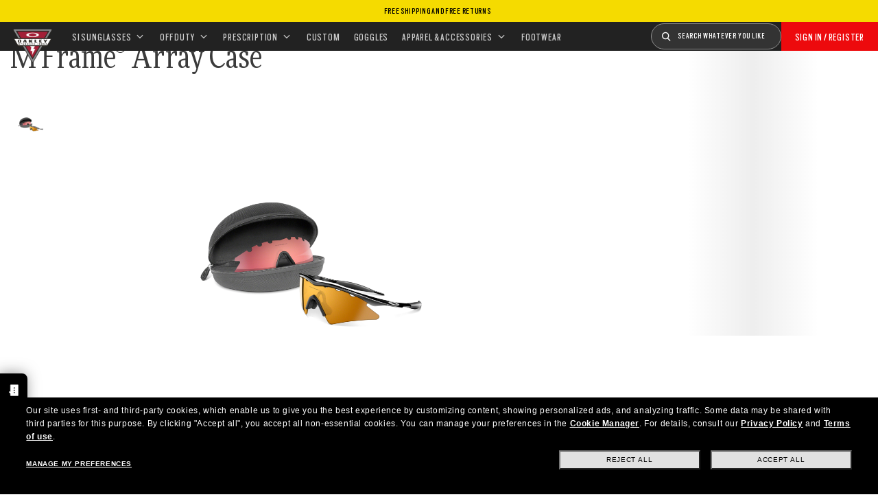

--- FILE ---
content_type: text/html;charset=UTF-8
request_url: https://www.oakleysi.com/en-ca/product/WA4230035MFC?variant=700285070155
body_size: 37046
content:
<!doctype html><html lang="en-CA" class="no-js "><head><script>(function(){var importMapScript=document.createElement("script");importMapScript.type="importmap";var basePath="/_ui/dist";var minSuffix=true?".min":"";var importMapContent={"imports":{"exportTest":basePath+"/scripts/modern_modules/importTest/exportTest.js","importTest":basePath+"/scripts/modern_modules/importTest/importTest.js","moreInfoDialog":basePath+"/scripts/modern_modules/shared/moreInfoDialog/moreInfoDialog.js","DialogManager":basePath+"/scripts/modern_modules/shared/moreInfoDialog/DialogManager.js",
"MediaLoader":basePath+"/scripts/modern_modules/shared/moreInfoDialog/MediaLoader.js","CustomControls":basePath+"/scripts/modern_modules/shared/moreInfoDialog/CustomControls.js","ContentInitializer":basePath+"/scripts/modern_modules/shared/moreInfoDialog/ContentInitializer.js"}};importMapScript.textContent=JSON.stringify(importMapContent,null,2);document.head.insertBefore(importMapScript,document.head.firstChild)})();</script><link rel="preconnect" href="https://assets.oakley.com"><link rel="preconnect" href="https://media.oakley.com"><link rel="preconnect" href="https://assets2.oakley.com"><link rel="preload" href="/_ui/dist/fonts/MorePro/MorePro-CondBook.woff2" as="font" type="font/woff2" crossorigin><link rel="preload" href="/_ui/dist/fonts/ScoutCond/ScoutCond-Regular.woff2" as="font" type="font/woff2" crossorigin><link rel="prefetch" href="/_ui/dist/fonts/OpenSans/OpenSans-Regular.woff2" as="font" type="font/woff2" crossorigin><meta charset="utf-8"><script>var tealiumEnvironment="//tags.tiqcdn.com/utag/luxottica/oakleysi/prod/utag.js";</script><meta name="viewport" content="width=device-width, initial-scale=1, user-scalable=no"><script>var mediator=function(){var subscribe=function(tracker,fn){if(!mediator.trackers[tracker])mediator.trackers[tracker]=[];mediator.trackers[tracker].push({context:this,callback:fn});return this},publish=function(tracker){if(!mediator.trackers[tracker])return false;var args=Array.prototype.slice.call(arguments,1);for(var i=0,l=mediator.trackers[tracker].length;i<l;i++){var subscription=mediator.trackers[tracker][i];subscription.callback.apply(subscription.context,args)}return this},publishAll=function(){if(Object.keys(mediator.trackers).length===
0)return false;for(var tracker in mediator.trackers){var args=[tracker].concat(Array.prototype.slice.call(arguments));mediator.publish.apply(this,args)}return this};return{trackers:{},publish:publish,publishAll:publishAll,subscribe:subscribe}}();</script><script>var Oakley=Oakley||{};Oakley.cookiePolicyEnable=false;</script><script type="text/javascript" src="/_ui/dist/scripts/lib/cookiePolicyGDPR.js?v=2026-01-18"></script><title role="contentinfo">M Frame® Array Case Sunglasses | Oakley® | Official Oakley Standard Issue CA</title><meta name="description" content="Buy Oakley M Frame® Array Case in Black for Unisex sunglasses. Discover more on Oakley OSI CA Store Online."><meta property="og:description" content="Buy Oakley M Frame® Array Case in Black for Unisex sunglasses. Discover more on Oakley OSI CA Store Online."><meta name="robots" content="index,follow"><meta name="msvalidate.01" content="41ACC25550931BE26A0BE3DAB55E8A12"><meta name="google-site-verification" content="p3hGlENUhpN1tTZu8Vh53UHgt8cPDEvctJ2V5lWnuHg"><meta name="google-site-verification" content="9x_cGRCEyYEmdBRZlniBNxbrZm8dAOmIVza_KZjgUyA"><meta name="google-site-verification" content="r5qODZBJLfJbypt8bibeO8UfJzERdlqied2KEM4n8RY"><meta property="fb:app_id" content="230047513721231"><meta property="og:site_name" content="Oakley"><meta property="og:title" content="Official Oakley Standard Issue M Frame® Array Case Sunglasses | Oakley® | Official Oakley Standard Issue"><meta property="og:image" content="https://assets2.oakley.com/cdn-record-files-pi/1bf665aa-77e6-452d-bc57-aa5000964097/80f90257-2084-469d-8f2c-aa5300b729f1/AOO1670AT__000017.png"><meta property="og:url" content="https://www.oakley.com/en-ca/product/WA4230035MFC"><meta property="og:type" content="product"><meta property="product:brand" content="Oakley"><meta property="product:condition" content="new"><meta property="product:availability" content="out of stock"><meta property="product:retailer_item_id" content="07-015"><meta property="product:custom_label_0" content="CA"><link rel="shortcut icon" type="image/x-icon" media="all" href="/_ui/dist/images/oakleysi/favicon.ico?v=2026-01-18"><link rel="canonical" href="https://www.oakley.com/en-ca/product/WA4230035MFC"><link rel="alternate" href="https://www.oakleysi.com/en-us/product/WA4230035MFC" hreflang="en-us"><link rel="alternate" href="https://www.oakleysi.com/fr-ca/product/WA4230035MFC" hreflang="fr-ca"><link rel="alternate" href="https://www.oakleysi.com/en-ca/product/WA4230035MFC" hreflang="en-ca"><link rel="alternate" href="https://www.oakleysi.com/en-us/product/WA4230035MFC" hreflang="x-default"><link rel="preload" href="https://assets2.oakley.com/cdn-record-files-pi/1bf665aa-77e6-452d-bc57-aa5000964097/80f90257-2084-469d-8f2c-aa5300b729f1/AOO1670AT__000017.png?impolicy=OO_herosm" as="image" media="(max-width: 767px)" fetchpriority="high"><link rel="preload" href="https://assets2.oakley.com/cdn-record-files-pi/1bf665aa-77e6-452d-bc57-aa5000964097/80f90257-2084-469d-8f2c-aa5300b729f1/AOO1670AT__000017.png?impolicy=OO_hero" as="image" media="(min-width: 768px) and (max-width: 1399px)" fetchpriority="high"><link rel="preload" href="https://assets2.oakley.com/cdn-record-files-pi/1bf665aa-77e6-452d-bc57-aa5000964097/80f90257-2084-469d-8f2c-aa5300b729f1/AOO1670AT__000017.png?impolicy=OO_heroxl" as="image" media="(min-width: 1400px) and (max-width: 1999px)" fetchpriority="high"><link rel="preload" href="https://assets2.oakley.com/cdn-record-files-pi/1bf665aa-77e6-452d-bc57-aa5000964097/80f90257-2084-469d-8f2c-aa5300b729f1/AOO1670AT__000017.png?impolicy=OO_zoom" as="image" media="(min-width: 2000px)" fetchpriority="high"><link rel="preload" href="/_ui/dist/scripts/modules/product-hero.js?v=2026-01-18" as="script"><link rel="stylesheet" type="text/css" href="/_ui/dist/styles/theme-oakleysipdp/css/main.min.css?v=2026-01-18"><link rel="stylesheet" type="text/css" href="/_ui/dist/styles/theme-oakley2020header/css/main.min.css?v=2026-01-18"><link rel="stylesheet" type="text/css" href="/_ui/dist/styles/theme-oakleyeditorialmenu/css/main.min.css?v=2026-01-18"><link rel="stylesheet" type="text/css" href="/_ui/dist/styles/theme-earlyaccess/css/main.min.css?v=2026-01-18"><script>var ACC={config:{}};ACC.config.contextPath="/en-ca";ACC.config.encodedContextPath="/en-ca";ACC.config.commonResourcePath="/_ui/desktop/common";ACC.config.themeResourcePath="/_ui/desktop/theme-OakleyOSI";ACC.config.siteResourcePath="/_ui/desktop/site-oakleyosi_ca";ACC.config.rootPath="/_ui/desktop";ACC.config.CSRFToken="343ec50b-ed5f-4b4e-82f5-9456580efbe4";ACC.pwdStrengthVeryWeak="Very weak";ACC.pwdStrengthWeak="Weak";ACC.pwdStrengthMedium="Medium";ACC.pwdStrengthStrong="Strong";
ACC.pwdStrengthVeryStrong="Very strong";ACC.pwdStrengthUnsafePwd="password.strength.unsafepwd";ACC.pwdStrengthTooShortPwd="Too short";ACC.pwdStrengthMinCharText="Minimum length is %d characters";ACC.accessibilityLoading="Loading... Please wait...";ACC.accessibilityStoresLoaded="Stores loaded";ACC.autocompleteUrl="/en-ca/search/autocompleteSecure";var Oakley=Oakley||{};
Oakley.messages={jsSite:"oakleyosi_ca",jsFindInStoreContinueCta:"Continue",jsGiftCardDatepickerConfirm:"Confirm",jsGiftCardDatepickerCancel:"cancel",jsStoreLocatorDescription:"You will need to book an appointment to pick up RX products. When picking up, we recommend you bring your prescription and confirmation email with you.",jsGiftCardLabel:"Gift Card",jsValidationRequired:"This field is required",jsValidationRequiredBoaCardNumber:"Please enter a valid Gift Card",jsValidationRequiredBoaCardNumberCheck:"js.validation.card.number.number",
jsValidationRequiredBoaCardNumberMaxLength:"js.validation.card.number.maxNumber",jsValidationRequiredBoaPinCardNumberMaxLength:"js.validation.card.number.pin.maxNumber",jsValidationRequiredBoaPin:"Please enter a valid PIN",jsValidationRequiredBoaUserName:"Recipient name is required",jsValidationRequiredBoaUserEmail:"Recipient email is required",jsValidationRequiredBoaUserEmailConfirm:"Emails are not matching, try again",jsValidationRequiredBoaUserDateConfirm:"Delivery date is required",jsValidationRequiredBoaUserEmailValid:"Please enter a valid email address",
jsValidationRequiredBoaFromName:"Your name is required",jsValidationRequiredBoaFromEmail:"Your email is required",jsValidationRequiredBoaMessage:"The text can not be longer than 200 characters",jsValidationRequiredBoaMessageValid:"The text you've entered does not meet our guidelines",jsValidationEmployeeIdRequired:"Please enter your employee ID",jsValidationBodMonthRequired:"Please enter the month of your date of birth",jsValidationBodDayRequired:"Please enter the day of your date of birth",jsValidationBodYearRequired:"Please enter the year of your date of birth",
jsValidationSerialNumberRequired:"Please enter your serial number",currentCountryIsocode:"CA",jsValidationAddress1Required:"Address is required",jsValidationAddresslinePobox:"Address line cannot contain PO Box",jsValidationCityRequired:"City is required",jsValidationCheckRequired:"Please check box",jsValidationCountryRequired:"Please select a country",jsValidationCreditCardCvvRequired:"Please provide a CVV",jsValidationTermsCheck:"Please agree to Terms \x26 Conditions to Proceed",jsValidationCreditCardCvvInvalid:"Please enter CVV",
jsValidationCreditCardMonthRequired:"Credit card month is required",jsValidationCreditCardNameRequired:"A name is required",jsValidationCreditCardNameInvalid:"Please enter your Name",jsValidationCreditCardExpiryDateInvalid:"Please enter the expiration date",jsValidationCreditCardNumberInvalid:"A valid credit card number is required",jsValidationCreditCardNumberCheckoutInvalid:"Please enter a valid credit card number",jsValidationCreditCardTypeInvalid:"A valid credit card type is required",jsValidationCreditCardNumberRequired:"A card number is required",
jsValidationCreditCardYearRequired:"Credit card year is required",jsValidationEmailInvalid:"Please enter a valid email address",jsValidationEmailRequired:"Please enter your email address",jsValidationEmailConfirmRequired:"Email address is required",jsValidationEmailConfirmNotMatching:"Please enter your email address correctly",jsValidationEmailMatch:"You have entered an invalid e-mail address or the addresses you entered do not match.",jsValidationFirstNameRequired:"Please enter your name",jsValidationFirstNameMaxRequired:"Maximum name length is 17 characters",
jsValidationGiftCardAmountGreater:"Amount inserted is greater than maximum allowed",jsValidationGiftCardAmountLower:"Amount inserted is lower than minimum allowed",jsValidationGiftCardNumberGenericError:"Enter a valid card number",jsValidationGiftCardNumberInvalid:"Please enter 19 digit number",jsValidationGiftCardNumberRequired:"Please enter gift card number",jsValidationGiftCardPinInvalid:"Please enter 4 digit number",jsValidationGiftCardPinRequired:"Please enter gift pin number",jsValidationLastNameRequired:"Please enter your last name",
jsValidationLastNameMaxRequired:"Maximum name length is 17 characters",jsValidationNumberInvalid:"Please numbers only",jsValidationOrderNumberRequired:"Please enter an order number",jsValidationOrderReturnAgreementRequired:"Please agree to the returning terms",jsValidationPasswordCurrentRequired:"Please input your current password",jsValidationPasswordMinimumLength:"Required password length is a minimum of 8 characters",jsValidationPasswordRequired:"This field is required",jsValidationPasswordRegex:"Please enter password must contain one alphabet and one numeric",
jsValidationPasswordMatch:"Passwords do not match",jsValidationPasswordMatchRequired:"Please provide a matching password",jsValidationFiscalCode:"Please enter a valid fiscal code",jsValidationRequiredFiscalCode:"Please enter a valid fiscal code",jsValidationCompanyName:"Please enter a company name",jsValidationRegistrationState:"Please enter a registration state",jsValidationCreateAccountTerms:"Agree to our Terms of Service",jsValidationPhoneInvalid:"Phone number is not correct format",jsValidationPhoneAUInvalid:"Phone number does not appear valid (expecting 04XXXXXXXX or 61XXXXXXXXX)",
jsValidationPhoneCheckoutInvalid:"Please enter your Telephone Number",jsValidationAddressCheckoutInvalid:"Please enter address line 1",jsValidationZipCheckoutInvalid:"Please enter your zip code",jsValidationCheckoutMunicipalityInvalid:"This field is required",jsValidationNeighborhoodsInvalid:"This field is required",jsValidationEmailLoginRequired:"Email address is required",jsValidationCityCheckoutInvalid:"Please enter your City",jsValidationStateCheckoutInvalid:"Please select your Country",jsValidationStateCheckoutInvalidOSI:"Please change State to ship your order",
jsValidationCheckoutErrorRestrictionsdOSI:"One or more items in your cart cannot be delivered to selected location due to law restrictions.",jsValidationPhoneRequiredBox1:"Please enter the area code",jsValidationPhoneRequiredBox2:"Please enter the phone number in the second box",jsValidationPhoneRequiredBox3:"Please enter the phone number in the third box",jsValidationPhoneRequiredBoxTotalMin:"Please enter the phone number with 10 digits or 11 digits",jsValidationPhoneRequiredBoxTotalMax:"Please enter the phone number with 10 digits or 11 digits",
jsShippingValidationPhoneRequiredBoxTotalMin:"Please enter the phone number with 10 to 15 digits",jsShippingValidationPhoneRequiredBoxTotalMax:"Please enter the phone number with 10 to 15 digits",jsValidationPhoneRequired:"Phone number required",jsValidationPromoCodeMinimumLength:"Promo code 4 character min",jsValidationStateRequired:"A state is required",jsValidationZipRequired:"Zip is required",jsValidationIdealBankRequired:"Please select a bank",jsValidationZipMaxLength:"Postal codes cannot be more than 10 characters",
jsValidationAddressNameRequired:"Please enter an address name",jsValidationCaptchaAnswerRequired:"Please enter the captcha",fluidConfigurationEnvironment:"prod",fluidImplementationEnvironment:"prod",fluidJsUrlEnvironment:"//configure-implementations.fluidretail.net/oak/branch/archive/v1/prod/assets/js/fluidConfigure-oak.min",jsValidationUrlRequired:"url required",jsValidationUrlInvalid:"url invalid",jsValidationPageShareSuccess:"Your Message Has Been Sent",jsValidationLocalNameRequired:"Local name is required",
jsValidationLocalName2Required:"Please enter your name in kanji",jsValidationLocalName2JPRequired:"Please enter your local name in kanji",jsValidationReportFakesSuccess:"success!",jsInitialSearchResultsDisplay:"12",jsMoreSearchResultsDisplay:"20",jsValidationCookiesRequired:"Please enable cookies to continue",callForProductAvailability:"* Call for product availability",tradingHoursAlert:"Public Holiday trading hours may differ from regular trading hours displayed.",storeDirections:"Directions",addressLinePoboxAu:"Call Customer Care on 1 800 625 539 to discuss PO BOX delivery options",
cartPopupMessageTitle:"Are you sure?",cartPopupMessageContent:"Do you really want to remove this product",cartPopupMessageYes:"yes",cartPopupMessageNo:"no",cartMergeSuccess:'The products from your previous visit have been added to your bag. Please confirm your items.\x3cbr\x3e\x3cbr\x3e \x3cu\x3e\x3ca class\x3d"cartLink" href\x3d"/cart"\x3e GO BACK TO BAG \x3c/a\x3e\x3c/u\x3e',cartMergeSuccessFrCa:"basket.merge.successFrCa",shoprunnerCartMerge:'After having logged-in, your cart now includes some products not eligible for Shop Runner. Because of that, the shipping method has been modified from "2 Days" to "Standard".',
cartZipcodeError:"Enter a valid Zip Code",jsValidationPostRequired:"Post Code is required",jsValidationZipRequiredMessage:"Zip is required",jsWarningAccountExpiring:'Your membership account \x3cstrong\x3ewill expire in {0} days\x3c/strong\x3e. Please \x3ca class\x3d"popover-link" href\x3d"{1}/my-account/profile/"\x3erenew it now\x3c/a\x3e to continue receiving your membership benefits.',jsWarningMyAccountExpiring:"Your membership account \x3cstrong\x3ewill expire in {0} days\x3c/strong\x3e. Please select the Profile option and renew your Service Branch information.",
jsWarningAccountExpired:"Your account has expired. Please select the Profile option and renew your Service Branch information.",jsWarningRemindToUpdateEmail:"Your email address is not reachable. Please update your contact information by adding a secondary email address.",jsWarningAccountMigratedPwd:"We recommend you update your password as it no longer meets security standards.",jsPdpZoomImageAltText:"To define",jsValidationGdprOverAge:"You must be at least 16 years old to register on Oakley.com",
jsValidationOverAge:"You must be at least 14 years old to register on Oakley.com",cartShippingStandardShipping:"Standard shipping",userLoggedIn:"User logged in successfully",underStoreLocatorPrescriptionPickup:"For \u2018Prescription Pickup only\u2019 stores, appointments are not required. You can simply pick up your product during store opening hours.",jsValidationInvalidDate:"Please enter a valid date.",jsValidationBalanceCardNumberRequired:"The card number is not correct. Please check it on the card and try again.",
jsValidationBalancePinRequired:"The PIN is not correct. Please check it on the card and try again.",jsPickupPaginationNext:"Next",jsPickupPaginationPrevious:"Previous",jsBirthDateValid:"Please enter a valid date.",jsVmPagination:"#Page \x3cstrong\x3e{0}\x3c/strong\x3e of \x3cstrong\x3e{1}\x3c/strong\x3e",jsSearchOptimizationTotalLabelAll:"View all products",jsSearchOptimizationTotalLabelThese:"View these products",jsSearchOptimizationTotalLabelSingular:"View this product",jsOSILoginAnchor:"SIGN IN/REGISTER",
productPriceComingSoon:"Coming Soon",countrySelectorTitle:"CONFIRM LOCATION",countrySelectorDescription:"Seems like you\u2019re in a different location. Want to update it?",countrySelectorTitleOSI:"Select your store",countrySelectorDescriptionOSI:"Choose which country you would like to shop in.",countrySelectorSelectStore:"Select a different store",jsValidationBrPostal:"js.validation.zip.invalid",jsValidationHypenPostal:"CEP incorreto, por favor siga o seguinte padr\u00e3o: (12345-123) ex: 05468-060",
jsValidationCorreiosValidation:"Zipcode is invalid",jsValidationRoeInvalidCharacters:"invalid characters",jsValidationInstallments:"js.validation.installments",jsValidationUpdateBankList:"js.validation.updateBankList",jsValidationUpdateIban:"js.validation.updateIban",jsValidationUpdateAgencyNumber:"js.validation.updateAgencyNumber",pdpPrizmPolarizedFilter:"Prizm\x26trade; Polarized",pdpStandardFilter:"Standard",requiredField:"This field is required.",orderdetailCancelConfirmTitle:"ARE YOU SURE?",
orderdetailCancelConfirmText:"Do you really want to cancel this order?",orderdetailCancelConfirmYes:"YES",orderdetailCancelConfirmNo:"NO",sizeXS:"XS",sizeS:"S",sizeM:"M",sizeL:"L",sizeXL:"XL",sizeXXL:"XXL",sizeXXXL:"XXXL",cartShippingModeDays:"days",cartMergedItem:"This product has been added to cart during your previous visit, Please verify.",cartQtyDecreased:"Quantity has been decreased because we don't have more pieces available at the moment.",cartQtyDecreasedOcp:"Some custom components are unavailable, so quantities have been adjusted to available limits. For more, please try a different configuration.",
cartMaxQtyExceeded:"Unfortunately the quantity you chose exceeded the maximum order quantity for this product. The quantity in your cart has been reduced to the maximum order quantity.",currentCurrencySymbol:"$",chooseSize:"Size",prescription:"Prescription",chooseThisStore:"Choose This Store",jsValidationCFDIRequired:"Selecciona el uso de CFDI con el que deseas sea emitida la factura.",jsValidationRegimeFiscalCodeRequired:"Selecciona el r\u00e9gimen fiscal con que deseas sea emitida la factura.",
jsValidationBusinessNameRequired:"Ingresa la Raz\u00f3n Social o Nombre Completo con que deseas sea emitida la factura.",jsValidationAddressBillingMXRequired:"Ingresa el Nombre de la Calle y N\u00famero Exterior (e Interior, si aplica) con que deseas sea emitida la factura.",jsValidationPostCodeBillingMXRequired:"Ingresa el c\u00f3digo postal con que deseas sea emitida la factura.",jsValidationStateBillingMXRequired:"Selecciona el Estado con que deseas sea emitida la factura.",jsValidationCityBillingMXRequired:"Ingresa la Ciudad con que deseas sea emitida la factura.",
jsValidationMunicipalityBillingMXRequired:"Ingresa el Municipio o Alcald\u00eda con que deseas sea emitida la factura.",jsValidationNeighborhoodsBillingMXRequired:"Ingresa la Colonia con que deseas sea emitida la factura.",jsValidationFiscalCodeBillingMXInvalidLength:"Ingresa el RFC tal como aparece en tu Constancia de Situaci\u00f3n Fiscal.",jsLiveChatText:"Customer Support",textEddshippingLabel:"Delivery Date:",jsValidateCharactersJP:"Due to system processing, some symbols (~: +) cannot be identified. Excuse me, but please change to another symbol or letter.",
jsValidationDateRequired:"Date of birth is required",selectLensesLabel:"Select Lenses",addToBagLabel:"Add to Bag",selectSizeLabel:"Select Size",shopNowLabel:"SHOP NOW",mostSoldSizeLabel:"Most sold size",cartMarkdwnPromo:"You saved",oosAnalyticsErrorMessage:"Some custom components in your order are currently unavailable. Please select a different option.",nhbSpinningText:"SCROLL DOWN TO ENTER OAKLEY WORLD",melissaAddressTypeMMessage:"This looks like a military address. Turn on the toggle above so we can ship with the right carrier.",
melissaAddressTypePMessage:"We are unable to ship to PO boxes. Please use a different address.",melissaAddressTypeSMessage:"This looks like a standard address. Turn off the toggle above so we can ship with the right carrier.",melissaCheckboxMessage:"I confirm that this address is correct. I acknowledge that proceeding with an incorrect address might result in my order being undeliverable.",preOrderBadgeLabel:"pre-order",metaZipcodeErrorMessage:"We do not ship Oakley AI Glasses to this zipcode",metaBadgeLabel:"ai glasses",
metaPDPImagesViewMore:"View more",metaPDPImagesViewLess:"View less"};Oakley.messages.hours="Hours";Oakley.messages.OakleyStore="Oakley Store";Oakley.messages.SunglassHut="Certified dealer";Oakley.messages.OakleyVaultStore="Oakley Vault Store";Oakley.messages.bookAppointment="Book an appointment";Oakley.messages.detailsDirections="Details \x26amp; Directions";Oakley.messages.getDirections="Get directions";Oakley.messages.callthestore="Call the store";Oakley.messages.callandreserve="Call \x26 reserve for today";
Oakley.messages.fisOpeningHours="Opening Hours";Oakley.messages.fisOpeningHoursNotice="May vary according to bank holiday";Oakley.messages.fisOpeningHoursNoticeAU="May vary according to public holiday";Oakley.messages.defaultLocation="Make this my default location";Oakley.messages.callForProduct="Store number:";Oakley.messages.reserveYourProduct="Store number:";Oakley.messages.reserveInStore="Reserve your product and pick up in store:";Oakley.messages.reserveInStoreButton="Reserve at this store";
Oakley.messages.findInStore="Try a different location or call a store near you for similar products.";Oakley.messages.tryDifferentLocation="Try a different location or call a store near you for similar products.";Oakley.messages.enterCityState="Enter a City \x26amp; State or Zip to find a store";Oakley.messages.thereAreNoStores="There are no stores in your area. Try another location or expand search radius.";Oakley.messages.styleNotAvailable="This style is not currently available in any of your nearby stores.";
Oakley.messages.outOfStock="Out of Stock";Oakley.messages.lowStock="Low Stock";Oakley.messages.inStock="In Stock";Oakley.messages.callAvailability="Store number:";Oakley.messages.findStore="Find a Store";Oakley.messages.changeStore="Change Store";Oakley.messages.findInStoreForPdp="Find or Reserve in Store";Oakley.messages.findInStoreTitle="Find In Store";Oakley.messages.giftCardlabel="Oakley Gift Card";Oakley.messages.giftCardcardNumber="Card Number";Oakley.messages.callForAvailability="Reserve for pickup unavailable";
Oakley.messages.affirmErrorCreateSession="Please insert a valid phone number.";Oakley.messages.affirmNoPriceText="You can pay in {0} interest-free payments with";Oakley.messages.storeStatusMessage="Will open";Oakley.messages.createReturn="Create a Return";Oakley.messages.returnReason="Reason for return";Oakley.messages.returnCarrier="Select return carrier";Oakley.messages.pickupDate="Select Collection Date";Oakley.messages.pickupDateError="You cannot select dates that are in the past.";
Oakley.messages.afterPayDisclaimer="Or 4 payments of ${0} with\x26nbsp;";Oakley.messages.afterPayDisclaimerPPAU="\x26nbsp;or PayPal";Oakley.messages.formatDate="yy/mm/dd";Oakley.messages.webExclusive="WEB EXCLUSIVE";Oakley.messages.tight="This may be too tight";Oakley.messages.nextbestsize="Next best size";Oakley.messages.recommended="Recommended";Oakley.messages.loose="This may be too loose";Oakley.messages.pickup="Pick Up";Oakley.messages.loadMore="Load more";Oakley.messages.FIS_errormessage="This service is not available at any stores near you. Please enter a valid zipcode.";
Oakley.messages.FIS_delivery_more_date="You have different delivery dates for your products";Oakley.messages.FIS_pickup_date="Pick up in store date:";Oakley.messages.lensesPresciptionTitle="My lens choices";Oakley.messages.BRIGHT_LIGHT="Bright Light";Oakley.messages.MEDIUM_LIGHT="Medium Light";Oakley.messages.LOW_LIGHT="Low Light";Oakley.messages.ALL_PURPOSE="All Purchase";Oakley.messages.CHANGING_CONDITIONS="Changing Conditions";Oakley.messages.NIGHT="Night";Oakley.messages.OVERCAST="Overcast";
Oakley.messages.SNOW_AND_OVERCAST="Snow and Overcast";Oakley.messages.SUN_AND_CLOUDS="Sun \x26 Clouds";Oakley.messages.SNOW_OVERCAST="Snow and Overcast";Oakley.messages.SUN_CLOUDS="Sun \x26 Clouds";Oakley.messages.BRIGHT_SUN="Bright Sun";Oakley.messages.VARIABLE_CONDITIONS="Variable Conditions";Oakley.messages.PARTLY_CLOUDY="Partly Cloudy";Oakley.messages.RAINY="Rainy";if("CA"==="CA"&&"en"==="fr")Oakley.messages.NewDealsBadge="badge.plp.newDeals.ca";else Oakley.messages.NewDealsBadge="New deals";
Oakley.messages.uploadPrescription={confirmationErrorMessage:"This is required to proceed"};
Oakley.messages.sameDayDelivery={Today:"Same Day",Tomorrow:"Next Day",address_format_error:"Please start typing your address and select a valid address from suggestion list. Then click on Check Availability button.",address_format_error_checkout:"Please start typing your address and select a valid address from the suggestions list. Then click the Choose Store button.",address_availability_checking:"Stay with us... we're just checking service availability in your area. It could take a moment",address_availability_error:"Apologies, this service is not available for the postcode/city you've entered. Try another or choose a different shipping method.",
address_availability_success:"The service is available for your area",service_connection_error:"Something went wrong, our bad. Please try again later, with another address or go ahead with another shipping method"};Oakley.categories={"100000000m":"In Men","200000000w":"In Women"};Oakley.codJpCodes=["00","08","12","14","16","18"];Oakley.codJpHours={notSpecific:"No any specific time requirement",amHours:"AM",hours1214:"12:00 - 14:00",hours1416:"14:00 - 16:00",hours1618:"16:00 - 18:00",hours1821:"18:00 - 21:00"};
Oakley.rxPanelPopup={titlePupillary:"How to measure your pupillary distance",titlePrescription:"Understanding your prescription",titleRightEye:"Right Eye (OD)",titleLeftEye:"Left Eye (OS)",RightEyeDescription:'OD stands for "oculus dexter" which is Latin for "right eye".',LeftEyeDescription:'OS stands for "oculus sinister" which is Latin for "left eye"',titleSphere:"Sphere (SPH) - also known as Power (PWR)",sphereDescription:"They mean the same thing: the strength of your prescription. If you're nearsighted you will have a minus (-) before your values, and if you're or farsighted you will have a plus (+).",
titleAxis:"Axis",axisDescription:"This is only for people with astigmatism. The axis is a number between 0 and 180 and determines the orientation of the Cylinder (CYL).",titleCylinder:"Cylinder (CYL)",cylinderDescription:"This is for people with astigmatism. This is when one part of the eye needs more correction than the rest. The Cylinder value is written with a minus (-) sign.",pupillarystepsList:"\x3cul\x3e\x3cli\x3eGrab a small ruler in one hand, and have your pencil and paper handy.\x3c/li\x3e\x3cli\x3eNow position yourself approximately 8 inches (20 cm) away from a mirror.\x3c/li\x3e\x3cli\x3eClose your left eye and align the 0 mm over the center of your right pupil.\x3c/li\x3e\x3cli\x3eMeasure the distance from your right to your left pupil.\x3c/li\x3e\x3cli\x3eThe number that lines up directly over your left pupil is your PD (An average PD for an adult ranges between 58 and 65).\x3c/li\x3e\x3c/ul\x3e",
pupillaryText:'\x3cdiv class\x3d"PrescriptionModal__container__bodyText"\x3eYour Pupillary Distance, or PD, is the distance in millimeters (mm) from the center of one pupil to the center of the other.\x3c/div\x3e\x3cdiv class\x3d"PrescriptionModal__container__bodyText"\x3eCan\'t find your PD? No problem. You can leave the default setting of 63 which is the average measurement for adults. If we need any more information about your prescription, one of our experts will be in touch.\x3c/div\x3e\x3cdiv class\x3d"PrescriptionModal__container__bodyText"\x3eIf you want, you can measure your PD yourself by following these steps:\x3c/div\x3e'};
Oakley.codJpCodes=["00","08","12","14","16","18"];Oakley.codJpHours={notSpecific:"No any specific time requirement",amHours:"AM",hours1214:"12:00 - 14:00",hours1416:"14:00 - 16:00",hours1618:"16:00 - 18:00",hours1821:"18:00 - 21:00"};Oakley.chatBotEnabled={enabled:true};Oakley.DoctorLocatorEnabled={enabled:false};Oakley.header23={disableNewDDM:false,isOsiHeader:true};
Oakley.variables={siteLanguage:"en",contextPath:"/en-ca",chatUrl:"",country:"CA",languageCountry:"en_CA",countdownUrl:"/en-ca/countdown",affirm:{installmentsNum:3},searchcampaign:"",pageType:"Pdp",crossSiteEnabled:false,isVatIncluded:"false",frameAdvisorDataUrl:"//frameadvisor.luxottica.com/v/2.14/index.umd",VMMVDataUrl:"//vmmv.luxottica.com/v/5.5.2/index.umd",chatBotDeploymentId:"687f7e3c-c182-44f1-a603-e471b8587068",chatBotEnvironment:"prod",chatBotScript:"https://apps.mypurecloud.com/genesys-bootstrap/genesys.min.js",
textFreeCart:"FREE",applyPromoCode:"",textProductCustomInCart:"Custom products require 10 days",textProductRXnullPickUp:"NOT AVAILABLE FOR PRESCRIPTION PRODUCTS",textProductRXnullNoStores:"NO STORES AVAILABLE NEAR YOU",textTotalsPromoCode:"Promo Code",textTotalsPromoCodeNoMessage:"Promo",textTotalsRemovePromocode:"Remove",textDeliveryMessageMoreDates:"You have different delivery dates for your products",cartTotalsLabelRia:"Insurance savings",cartMessageEppLabel:"(Claims require copay)",disabledMonetate:false,
rxConfiguratorUrl:"",maxMelissaValidationRetry:"",melissaValidationEnabled:""};var productName="M Frame\u00ae Array Case";var productImage="";var productPrice='\x3cformat:price priceData\x3d"de.hybris.platform.commercefacades.product.data.PriceData@5e5fcd0e"/\x3e';var productCode="WA4230035MFC";var addToCartUrl="/en-ca/cart/add";var cartItems="";var rolloverPopupUrl="";var cartRemoveUrl="/en-ca/cart/remove";var cartText="Cart";var isExcludeBaynote=true;Oakley.siteId="oakleyosi_ca";
Oakley.debugMode=false;Oakley.buildNumber="2026-01-18";Oakley.variables.shoprunnerEnvironmentID=2;Oakley.messages.gdprDateJsPattern="dd/mm/yy";Oakley.variables.isGdprSite="";Oakley.variables.gdprMinAgeLimit="";Oakley.variables.minAgeLimit=14;Oakley.variables.gdprPopup="false";window.ClickTalePIISelector="#registerForm input, #loginForm input, .login-button .logged-in, .personal-info__body span, #profile-form input, #forgottenPwdForm input, .personalinfo-wrapper-reg input, .shipping-address-wrapper-reg input, .billing-form-wrapper input, .payment-form-wrapper input, #checkoutThankyou .sub-headline strong, .order-details h5, .order-details p span, .account-card span, .address-book input, .qas-form p, .account-card .title, #profile-menu-modal .modal-box-title, .order-number, .bill-ship-total-wrapper div, .bill-ship-total-wrapper div, .bill-ship-total-wrapper .vcard, .billing-payment-wrapper span, #rendering_canvas, .email-signup input, .js_zip input, #verifyForm input, #verifyForm select, #SignUpModal input, #shippingAddressForm input, .account-info .field-view span, .login-dropdown .category-link , .registration-field , .payment-method .account span , .order-shipping p , .inputForm #term , .form-field #term, .personal-info-section input , #password-change-form input, #vto-portal-container .canvas-container, .capture-page-content video , .vto-application #rendering_canvas , #footer-storelocator-input , #footer-newsletter-locator-form input, .thankyou .sub-headline strong, #updateEmailAlert .invalidEmail";
var showEddOnDeliveryMethod=true;Oakley.messages.zipcode_regex_errormessage_us="Zipcode should follow the format (12345 or 12345-1234) ex: 60661-0661";Oakley.messages.zipcode_regex_errormessage_gu="Zipcode should follow the format (12345 or 12345-1234) ex: 60661-0661";Oakley.messages.zipcode_regex_errormessage_vi="Zipcode should follow the format (12345) ex: 60661";Oakley.messages.zipcode_regex_errormessage_ca="Postal code should follow the format (A1B 2C3) ex: H2X 1J6";
Oakley.messages.zipcode_regex_errormessage_at="Zipcode should follow the format (1234) ex: 6067";Oakley.messages.zipcode_regex_errormessage_be="Zipcode should follow the format (1234) ex: 6067";Oakley.messages.zipcode_regex_errormessage_ch="Zipcode should follow the format (1234) ex: 6067";Oakley.messages.zipcode_regex_errormessage_de="PLZ muss folgendes Format haben (12345) B.: 60661";Oakley.messages.zipcode_regex_errormessage_dk="Zipcode should follow the format (1234) ex: 6067";
Oakley.messages.zipcode_regex_errormessage_fi="Zipcode should follow the format (12345) ex: 60661";Oakley.messages.zipcode_regex_errormessage_fr="Le code postal doit respecter le format (12345 ou 12345-1234), ex: 60661-0661";Oakley.messages.zipcode_regex_errormessage_gb="Postcode should follow the format (A1 1AB or AB1 1AB or AB12 1AB ) ex: B1 1HQ";Oakley.messages.zipcode_regex_errormessage_gg="Zipcode should follow the format (123 123) ex: CHG 657";Oakley.messages.zipcode_regex_errormessage_it="Il formato del codice di avviamento postale deve essere (12345), es.: 60661";
Oakley.messages.zipcode_regex_errormessage_je="Zipcode should follow the format (123 123) ex: CHG 657";Oakley.messages.zipcode_regex_errormessage_lu="Zipcode should follow the format (1234) ex: 6067";Oakley.messages.zipcode_regex_errormessage_nl="De postcode moet de volgende indeling hebben (1234 12), bijv.: (6067 51)";Oakley.messages.zipcode_regex_errormessage_no="Postnummer skal f\u00f8lge formatet (1234) eks: (6067)";Oakley.messages.zipcode_regex_errormessage_pl="Zipcode should follow the format (12-123) ex: 12-123";
Oakley.messages.zipcode_regex_errormessage_pt="Zipcode should follow the format (1234-123) ex: 6067-516";Oakley.messages.zipcode_regex_errormessage_se="Zipcode should follow the format (12345) ex: 60661";Oakley.messages.zipcode_regex_errormessage_au="Postcode should follow the format (1234) ex: 6067";Oakley.messages.zipcode_regex_errormessage_jp="Zipcode should follow the format (123-1234) ex: (102-0081)";Oakley.messages.zipcode_regex_errormessage_br="CEP incorreto, por favor siga o seguinte padr\u00e3o: (12345-123) ex: 05468-060";
Oakley.messages.zipcode_regex_errormessage_mx="Ingresa el C\u00f3digo Postal tal como aparece en tu Constancia de Situaci\u00f3n Fiscal.";Oakley.messages.zipcode_regex_errormessage_au="Postcode should follow the format (1234) ex: 6067";Oakley.messages.zipcode_regex_errormessage_es="El c\u00f3digo postal debe respetar el formato (12345 o 12345-1234), ej: 60661-0661";Oakley.messages.zipcode_regex_default_errormessage="Please enter valid zipcode";Oakley.messages.zipcode_correios_invalid="Zipcode is invalid";
Oakley.messages.wcag={controls:"Controls."};</script><script>var Oakley=Oakley||{};Oakley.messages=Oakley.messages||{};Oakley.vars=Oakley.vars||{};var require={baseUrl:"/_ui/dist/scripts/"};var cartDataUrl="/en-ca/cart/data";var cartRemoveUrl="/en-ca/cart/remove";var cartText="Cart";Oakley.buildNumber="2026-01-18";Oakley.debugMode=false;Oakley.vars.originalContextPath="/";Oakley.vars.baseContext=window.location.origin+Oakley.variables.contextPath;Oakley.region="Canada".toLowerCase();</script><script type="text/javascript" src="/_ui/dist/bower_components/jquery/dist/jquery.min.js?v=2026-01-18"></script><script type="text/javascript" src="/_ui/dist/scripts/lib/require.js?v=2026-01-18"></script><script type="text/javascript" src="/_ui/dist/scripts/main.js?v=2026-01-18"></script><script>var tealium_data2track=[];window.tealium_data2track=window.tealium_data2track||[];window.utag_data={};window.utag_data.Products=window.utag_data.Products||[];</script><script type="text/javascript">var utag_data={"FIS_isSupported":"0","promo_name":"","Vm_IsBrowserSupported":"0","product_size":[""],"page_category":"","promo_id":"","site_currency":"CAD","product_name":["M Frame\u00ae Array Case"],"product_sku":["07-015"],"page_section_name":"","breadcrumb_path":"Home / Eyewear / Eyewear Accessories / Cleaning Kits \x26 Cases / M Frame\u00ae Array Case","product_id":["07-015"],"Page_Type":"product","site_language":"en","product_brand":["osi_ew_ewacc_ckit"],"page_subcategory_name":"","product_state":"outofstock",
"domain_language":"en","product_category":["oo_ew_ewacc_case"],"Vm_IsUpcSupported":"0","Products":{700285070155:{"Category":"EYEWEAR","Units":"0","Price":"22.00","PriceFull":"28.60","Status":"Out-of-stock","Vto":"NotAvailable","Sku":"07-015","ModelName":"M Frame\u00ae Array Case","FrameColor":"Black","FrameTechnology":"","Shape":"","OosOptions":"SearchSimilar","LensColor":"","LensTechnology":"","LensType":"PLANO","Url":"https://www.oakleysi.com/en-ca/product/WA4230035MFC","BackOrder":"0","Label":"",
"Preorder":"0"}},"Page_Platform":"Hybris","Page_Country":"CA","Page_Language":"EN","Page_DeviceType":"desktop","Page_Type":"Pdp","Page_Design":"Premium","Page_Section1":"Eyewear","Page_Section2":"Sun:WA4230035MFC","User_LoginStatus":"Guest","User_Id":"2dcec11a-7d80-466d-9826-c91220ed15cb","Order_Currency":"CAD","customerType":"anonymousosi_ca"};</script><script>if(!utag_data.Page_DeviceType)utag_data.Page_DeviceType=window.screen.width<767?"M":window.screen.width<992?"T":"D";</script><link rel="stylesheet" href="https://assets.oakleysi.com/ptch-p/css/it-ptch.css"><script defer src="https://assets.oakleysi.com/extra/quicklink/quicklink.umd.js" type="text/javascript"></script></head><body class=" body-canada country-ca lang-en page-productpage template-productpagetemplate is-site-osi oo-header-site" data-headerhideable="false"><input type="hidden" id="isOSI" name="isOSI" value="true"><input type="hidden" id="isOSIGuest" name="isOSIGuest" value="true"><input type="hidden" id="isOSIGuestUserOrExpiredUser" name="isOSIGuestUserOrExpiredUser" value="true"><script>var feedback_msgs={cookies:["Your browser appears to have cookies disabled.","Please enable cookies for a better experience."],update:["Your browser appears to be {0}","Please update your web browser for a better experience."]};</script><script>var Oakley=Oakley||{};Oakley.FANewConfig={apiUrl:"https://frameadvisor.luxottica.com/index.umd.js",bkgUrl:"/_ui/dist/images/frameadvisor/bkg@2x.png",cmsChannel:"oo",showGender:"false",facescanSource:"FASA_OOCOM",frameAdvAPICore:"fa_catalog",frameAdvAPIStore:"OO@USA",locale:"en-CA",key:"",isLogged:"false",isFrameSizeActive:"false"};</script><div id="frameadv-floating-button" class="frameadv-floating-button"></div><div id="frameadv-wrapper" class="frameadv-wrapper" data-analytics_available_call="0"></div><div id="sizeadv-wrapper" class="sizeadv-wrapper"></div><script>$("body").on("click",function(e){if($(e.target).is("a")&&$(e.target).attr("href")==="javascript:StartFA2()"||$(e.target).closest("a").first().attr("href")==="javascript:StartFA2()")if($(e.target).closest("body").hasClass("template-collectionspagetemplate"))tealium_data2track.push({id:"Click",data_element_id:"_Body_FrameGenius_Open"});else if($(e.target).closest(".placement-wrapper").length){var $placement=$(e.target).closest(".placement-wrapper"),placementNumber=$placement.attr("id").substring($placement.attr("id").indexOf("main_placement_")+
15);tealium_data2track.push({id:"Click",data_element_id:placementNumber+"Placement_FrameGenius_Open"})}});function StartFA2(){require(["frameAdvisorNew","frameAdvisorData","react17","react-dom17"],function(frameAdv,frameAdvisorData){frameAdv.init(frameAdvisorData,false,false)})}function StartSA(fromOpenSA){require(["frameAdvisorNew","frameAdvisorData","react17","react-dom17"],function(frameAdv,frameAdvisorData){frameAdv.init(frameAdvisorData,false,true,fromOpenSA)})};</script><div class="startChatbot chatbot hide"><div class="chatbot-images"><img crossorigin="anonymous" src="/_ui/dev/images/chatbot.svg" alt="Chatbot"></div><div class="chatbot-label" role="region" aria-label="Help?">
        Help?</div></div><div class="flex-wrapper"><div class="cart-flyout o21_bg6 o21_text7 o21_text-medium" data-section=".cart-flyout" data-parent=".flex-wrapper" role="dialog" aria-modal="true"></div><div class="site-wrapper header-type-B"><main><noscript class="noscript"><div class="feedback-wrapper"><div class="headline">Your browser appears to have javascript disabled.</div><div class="sub-headline">Please enable javascript for a better experience.</div></div></noscript><span id="skipRepeatedContent" role="complementary"><a aria-label="Skip to main content" class="tab-indexed skip-to-main-content" href="#main-content-anchor" tabindex="1">Skip to main content</a></span><div class="wrapper page-"><div id="global-header-dropdown" class="old-global-header"><div class="button-container show-menu"><div class="logo" itemscope><a aria-label="Oakley Icon" title="Oakley Icon" href="/en-ca" data-element-id="MainNav_Logo"><span class="oakley-logo"></span><span class="hidden">Oakley</span></a></div><button aria-label="button menu" class="menu-button" data-element-id="MainNav_Hamburger" data-description="Hamburger Menu"><span class="menu-icon"></span></button><div class="cart-button"><a aria-label="cart 0" href="/en-ca/cart" id="osi-header-cart" class="o-icon-cart hide" data-element-id="MainNav_Bag"><span class="cart-text">Cart</span><span class="count hide">(0)</span><span class="count mobile-count hide"></span></a><div id="osi-header-mobile-cart-overlay" class="mobile-cart-overlay hide"><div class="floatingPromo o21_bg6"></div><div class="mobile-cart-popup"><div class="buttons-container"><div class="productAddedFlex"><div class="mobile-cart-image"><img loading="lazy" src="https://assets2.oakley.com/cdn-record-files-pi/1bf665aa-77e6-452d-bc57-aa5000964097/80f90257-2084-469d-8f2c-aa5300b729f1/AOO1670AT__000017.png?impolicy=OO_thumb" data-src="" alt="M Frame® Array Case" title="M Frame® Array Case"></div><div class="productAddedInfo"><p class="mobile-cart-product"><span>M Frame® Array Case</span></p><p class="mobile-product-added"><span>Has been added to cart</span></p></div></div><div class="info-section"><div class="info-item"><svg xmlns="http://www.w3.org/2000/svg" width="32" height="32" viewBox="0 0 32 32" fill="none"><path d="M31.7687 17.5653L28.6387 12.696C28.3593 12.2633 27.8713 12 27.346 12H22.6667V6.06264C22.6667 5.32598 22.07 4.72931 21.3333 4.72931H13.3333V6.06264H21.3333V24H7.90533C7.60733 22.8533 6.572 22 5.33333 22C4.09467 22 3.05933 22.8533 2.76133 24H1.33333V17.3333C1.33333 16.8226 1.33733 15.9373 1.83867 14.7586C2.67067 15.3946 3.66733 15.7173 4.66667 15.7173C5.86133 15.7173 7.05667 15.2626 7.96667 14.3526C10.956 11.3633 10.9907 5.63798 10.9907 5.39598C10.9907 5.21931 10.9207 5.04931 10.7953 4.92464C10.67 4.79998 10.5007 4.72931 10.324 4.72931C10.082 4.72931 4.35667 4.76398 1.36733 7.75331C-0.255333 9.37531 -0.426667 11.9026 0.844 13.722C0.00200001 15.3846 0 16.6453 0 17.3333V24C0 24.7366 0.596667 25.3333 1.33333 25.3333H2.76133C3.05933 26.48 4.09467 27.3333 5.33333 27.3333C6.572 27.3333 7.60733 26.48 7.90533 25.3333H24.0947C24.3927 26.48 25.428 27.3333 26.6667 27.3333C27.9053 27.3333 28.9407 26.48 29.2387 25.3333H30.476C31.318 25.3333 32 24.67 32 23.852V18.3506C32 18.0733 31.92 17.8013 31.7687 17.5653ZM2.30933 8.69531C4.34533 6.65998 8.08133 6.19798 9.62667 6.09331C9.52333 7.63798 9.06333 11.37 7.02333 13.41C5.778 14.6553 3.79067 14.694 2.48333 13.552C2.93867 12.84 3.56867 12.056 4.458 11.2053L3.53667 10.242C2.73133 11.012 2.11667 11.7386 1.63667 12.4193C1.086 11.192 1.304 9.70131 2.30933 8.69531ZM6.66667 24.6666C6.66667 25.402 6.06867 26 5.33333 26C4.598 26 4 25.402 4 24.6666C4 23.9313 4.598 23.3333 5.33333 23.3333C6.06867 23.3333 6.66667 23.9313 6.66667 24.6666ZM26.6667 26C25.9313 26 25.3333 25.402 25.3333 24.6666C25.3333 23.9313 25.9313 23.3333 26.6667 23.3333C27.402 23.3333 28 23.9313 28 24.6666C28 25.402 27.402 26 26.6667 26ZM30.6667 23.852C30.6667 23.9233 30.59 24 30.476 24H29.2387C28.9407 22.8533 27.9053 22 26.6667 22C25.428 22 24.3927 22.8533 24.0947 24H22.6667V13.3333H27.346C27.4167 13.3333 27.484 13.366 27.5167 13.4173L30.6467 18.2866C30.66 18.3073 30.6667 18.3286 30.6667 18.3506V23.852Z" fill="black" /></svg><div><strong>Free Shipping</strong><p>On all orders—fast &amp; reliable delivery</p></div></div><div class="info-item"><svg xmlns="http://www.w3.org/2000/svg" width="32" height="32" viewBox="0 0 32 32" fill="none"><g clip-path="url(#clip0_79_56)"><path d="M30.7287 5.714L23.096 2.72733L23.09 2.71267L23.074 2.71867L16.728 0.235334C16.2587 0.052667 15.7413 0.0520003 15.2707 0.235334L1.27067 5.71333C0.498667 6.01667 0 6.748 0 7.57667V24.4233C0 25.2527 0.498667 25.9833 1.27133 26.286L15.2713 31.7647C15.506 31.856 15.7527 31.902 16 31.902C16.2467 31.902 16.494 31.856 16.7287 31.764L18.876 30.9233C18.6207 30.5547 18.398 30.1627 18.2013 29.756L16.6667 30.3567V13.1213L30.6667 7.64333V18.7087C31.1453 19.016 31.592 19.368 32 19.7607V7.57667C32 6.748 31.5013 6.01667 30.7287 5.714ZM15.7567 1.478C15.9133 1.416 16.0867 1.41667 16.2433 1.478L21.2453 3.43533L7.75733 8.71333L7.76333 8.72867L2.496 6.66667L15.7567 1.478ZM15.3333 30.3567L1.75733 25.044C1.5 24.9433 1.33333 24.6993 1.33333 24.4233V7.64333L15.3333 13.1213V30.3567ZM16 11.9507L9.57 9.43467L23.074 4.15067L29.504 6.66667L16 11.9507Z" fill="black" /><path d="M28 23.35V23.3333H22.7593L24.9547 21.138L24.012 20.1953L20.2073 24L24.012 27.8047L24.9547 26.862L22.7593 24.6667H27.6667C29.3207 24.6667 30.6667 26.0127 30.6667 27.6667C30.6667 29.3207 29.3207 30.6667 27.6667 30.6667H25.3333V32H27.6667C30.056 32 32 30.056 32 27.6667C32 25.39 30.234 23.5213 28 23.35Z" fill="black" /></g><defs><clipPath id="clip0_79_56"><rect width="32" height="32" fill="white" /></clipPath></defs></svg><div><strong>Free Returns</strong><p>We got you covered free returns for 30 days</p></div></div></div><a class="goto-button goto-cart" href="/en-ca/cart"><span>Go to Cart</span></a><a class="goto-button goto-shopping" href="#" aria-label="Continue Shopping menu">Continue Shopping</a></div></div></div></div><div class="login-button "><a id="osi-header-login" href="/en-ca/login" data-element-id="MainNav_Register_Login">Sign In / Register</a></div><div class="search-button"><button aria-label="button icon" class="menu-icon" data-element-id="MainNav_Search"></button></div><div class="search-bar  srev"><div class="hint-container hide"><div class="input-text"></div><div class="hint"></div></div><div class="search-box-background"><form class="search-box" method="get" action="/en-ca/search" name="searchForm"><div class="search-box-text"><button aria-label="search whatever you like" class="search-submit-btn icons-search no-pointer-events" data-analytics_available_call="0" data-element-id="MainNav_Search" type="submit"><span style="font-family: ScoutCond,sans-serif;text-transform:uppercase;margin-left:10px;margin-right:9px;letter-spacing:1px;" class="searchEdit">SEARCH WHATEVER YOU LIKE</span></button><input type="text" name="text" class="search-text" data-results="true" value="" autocomplete="off" maxlength="70" placeholder="SEARCH BLACKSIDE COLLECTION" aria-label="Search" data-placeholder="SEARCH BLACKSIDE COLLECTION" data-placeholder-expand="SEARCH WHATEVER YOU LIKE" data-placeholder-mobile="Search Oakley products, categories, or whatever you like" tabindex="157"><button aria-label="search clear button" class="o-icon-left-arrow-2 hide"></button><button aria-label="search close button" class="o-icon-close close-search"></button></div></form><div id="searchOptimization" class="so-container o21_bg6" data-analytics_available_call="0" data-full-search="true"><div class="so-sidebar"><div class="so-sidebar-container o21_text10"><div class="so-sidebar-header"><div class="so-heading-title o21_text-bold o21_text-color1 o21_text7">MOST SEARCHED</div><div class="so-sidebar-list default o21_text-color1"><div id="so-sidebarTopItem1" class="so-sidebar-list-item  o21_text oo-p-relative o21_text7 o21_text-normal" data-body-id="1" data-element-id="Search_Tab1"><a href="/en-ca/category/sunglasses/military" title="Standard Issue">Standard Issue</a></div><div id="so-sidebarTopItem2" class="so-sidebar-list-item  o21_text oo-p-relative o21_text7 o21_text-normal" data-body-id="2" data-element-id="Search_Tab2"><a href="/en-ca/category/sunglasses/military/ballistic" title="Ballistic">Ballistic</a><span class="sub-label o21_bg8 o21_text-color2 o21_text11 o21_text-normal text-uppercase" data-category="Ballistic">In Accessories</span></div><div id="so-sidebarTopItem3" class="so-sidebar-list-item  o21_text oo-p-relative o21_text7 o21_text-normal" data-body-id="3" data-element-id="Search_Tab3"><a href="/en-ca/collections/shop-by-collection" title="Shop by Collection">Shop by Collection</a></div><div id="so-sidebarTopItem4" class="so-sidebar-list-item  o21_text oo-p-relative o21_text7 o21_text-normal" data-body-id="4" data-element-id="Search_Tab4"><a href="/en-ca/category/sunglasses/off-duty/best-sellers" title="Best Sellers">Best Sellers</a></div><div id="so-sidebarTopItem5" class="so-sidebar-list-item  o21_text oo-p-relative o21_text7 o21_text-normal" data-body-id="5" data-element-id="Search_Tab5"><a href="/en-ca/category/goggles/off-duty/snow-goggles" title="Goggles">Goggles</a></div><div id="so-sidebarTopItem6" class="so-sidebar-list-item  o21_text oo-p-relative o21_text7 o21_text-normal" data-body-id="6" data-element-id="Search_Tab6"><a href="/en-ca/category/accessories/gloves" title="Gloves">Gloves</a></div><div id="so-sidebarTopItem7" class="so-sidebar-list-item  o21_text oo-p-relative o21_text7 o21_text-normal" data-body-id="7" data-element-id="Search_Tab7"><a href="/en-ca/category/accessories/eyewear/replacement-lenses/sunglasses" title="Replacement Lenses">Replacement Lenses</a></div></div></div></div></div><div class="skeleton-container o21_bg6" data-rendered="false"></div><div class="so-body hide"><div class="loader"></div><div id="so-search-result" class="so-body-container hide"><div class="so-body-header"><div class="so-body-heading-title results o21_text8">RESULTS FOR "<span class="search-query"></span>"</div><div class="so-body-heading-title results-noMatch hide o21_text8 o21_text-color1"><span class="results-noMatch-label">no results for</span><span class="results-noMatch-label results-noMatch-quote">"</span><span class="results-noMatch-label search-query o21_text-color1 o21_text-medium"></span><span class="results-noMatch-label results-noMatch-quote">"</span><br><span class="search-hint-container">did you mean:&nbsp;"<span class="search-hint"></span>"</span></div><div class="so-body-top-link"><a href="#"><span class="js-total-plural o21_text8 o21_text-color1 o21_text-bold text-underlined hide"><span class="property"></span> (<span class="numberOfResults"></span>)</span><span class="js-total-singular hide">View this product</span></a></div></div><div class="product-categories o21_text8 o21_text-color1 o21_text-medium text-underlined"></div><div class="so-search-result-list"></div></div><div id="so-search-result-mobile" class="so-body-container-mobile"><div class="so-search-result-list-mobile"></div></div></div></div></div><div class="suggestion-container"></div><script>require(["autocomplete"],function(autocomplete){autocomplete("#global-header-dropdown").init()});</script></div></div><div class="navigation-menu open-menu"><div class="nav-container"><div class="nav-container-overlay"><button aria-label="button" class="menu-button"><span class="menu-icon"></span></button></div><ul class="nav-links" itemscope itemtype="https://www.schema.org/SiteNavigationElement"><li><div class="category login-button"><a href="/en-ca/login" data-element-id="MainNav_Account" class="menu-icon"><i class="icons-user-icon"></i><span>SIGN IN / REGISTER</span></a></div></li><li class="category"><a href="javascript:void(0);" data-dropdown-id="SI SUNGLASSES" class="category-link" data-element-id="MainNav_SISUNGLASSES" aria-label="main menu SI SUNGLASSES"><span>SI SUNGLASSES</span><i class="icons-arrow-menu"></i></a><div data-dropdown-id="SI SUNGLASSES" class="dropdown"><div class="dropdown-container"><div><ul><li><div class="menu-banner"></div><div class="area area2"><div class="section "><ul class="" data-element-id="MainNavSI SUNGLASSES_STANDARDISSUE"><li class="header mp-item mp-menu-item " data-uid="SI_SI_EYEWEAR_subNavNode" data-name="SI_SI_EYEWEAR_subNavNode" data-catalog="osiContentCatalog"><a class="line-between" href="/en-ca/category/sunglasses/military" data-description="STANDARD ISSUE" aria-label="standard issue view all"><span class="title-name"><span>STANDARD ISSUE</span><i class="icons-arrow-menu"></i></span><span class="view-all" data-description="view all">View all</span></a></li><li class="only-mobile"><a href="/en-ca/category/sunglasses/military" class="view-all" data-description="view all" aria-label="View all SI SUNGLASSES standard issue  mobile link">View all</a></li><li><a href="/en-ca/category/sunglasses/military/new-arrivals" class="" data-description="new releases" aria-label="new releases">New Releases</a></li><li><a href="/en-ca/category/sunglasses/military/bestsellers" class="" data-description="best sellers" aria-label="best sellers">Best Sellers</a></li><li><a href="/en-ca/category/sunglasses/military" class="" data-description="standard issue" aria-label="standard issue">Standard Issue</a></li><li><a href="/en-ca/category/sunglasses/military?q=%3AoakleyRelevanceSort%3AoakleyLensTechnologyFacet%3APOLARIZED" class="" data-description="polarized lenses" aria-label="polarized lenses">Polarized Lenses</a></li><li><a href="/en-ca/category/sunglasses/military/ballistic" class="" data-description="ballistic" aria-label="ballistic">Ballistic</a></li><li><a href="/en-ca/category/goggles/military" class="" data-description="goggles" aria-label="goggles">Goggles</a></li><li><a href="/en-ca/collections/standard-issue-womens-eyewear" class="" data-description="womens" aria-label="womens">Womens</a></li><li><a href="/en-ca/category/sunglasses/military?show=Page&amp;q=%3AoakleyRelevanceSort%3AoakleyFrameMaterialFacet%3ATitanium%3AoakleyFrameMaterialFacet%3AC-5" class="" data-description="metal frames" aria-label="metal frames">Metal Frames</a></li><li class="customize-button"><a href="/en-ca/category/custom" data-description="customize" aria-label="SI SUNGLASSES customize category"><i class="icons-oakley-custom-logo"></i>customize<i class="icons-black-arrow"></i></a></li></ul></div><div class="section "><ul class="" data-element-id="MainNavSI SUNGLASSES_Prizm"><li class="header mp-item mp-menu-item " data-uid="SI_PRIZM_EYEWEAR_subNavNode" data-name="SI_PRIZM_EYEWEAR_subNavNode" data-catalog="osiContentCatalog"><a class="line-between" href="/en-ca/category/sunglasses/military?show=Page&amp;q=%3AoakleyRelevanceSort%3AoakleyLensTechnologyFacet%3APRIZM%3AoakleyLensTechnologyFacet%3APRIZM_POLARIZED" data-description="Prizm" aria-label="prizm view all"><span class="title-name"><span>Prizm</span><i class="icons-arrow-menu"></i></span><span class="view-all" data-description="view all">View all</span></a></li><li class="only-mobile"><a href="/en-ca/category/sunglasses/military?show=Page&amp;q=%3AoakleyRelevanceSort%3AoakleyLensTechnologyFacet%3APRIZM%3AoakleyLensTechnologyFacet%3APRIZM_POLARIZED" class="view-all" data-description="view all" aria-label="View all SI SUNGLASSES prizm  mobile link">View all</a></li><li><a href="/en-ca/category/sunglasses/military/bestsellers?show=Page&amp;q=%3AoakleyRelevanceSort%3AoakleyLensTechnologyFacet%3APRIZM" class="" data-description="best sellers" aria-label="best sellers">Best Sellers</a></li><li><a href="/en-ca/category/sunglasses/military?show=Page&amp;q=%3AoakleyRelevanceSort%3AoakleyLensTechnologyFacet%3APRIZM_POLARIZED" class="" data-description="prizm polarized" aria-label="prizm polarized">Prizm Polarized</a></li><li><a href="/en-ca/category/sunglasses/military?show=Page&amp;q=%3AoakleyRelevanceSort%3AoakleyProductTechnologyLensColFacet%3APrizm+Black+Polarized" class="" data-description="prizm black polarized" aria-label="prizm black polarized">Prizm Black Polarized</a></li><li><a href="/en-ca/collections/prizm-shooting" class="" data-description="shooting" aria-label="shooting">Shooting</a></li><li><a href="/en-ca/collections/prizm-lenses-water-standard-issue-eyewear" class="" data-description="water" aria-label="water">Water</a></li><li><a href="/en-ca/collections/maritime-collection" class="" data-description="maritime" aria-label="maritime">Maritime</a></li><li><a href="/en-ca/collections/prizm-lens-technology" class="" data-description="explore prizm" aria-label="explore prizm">Explore Prizm</a></li></ul></div><div class="section "><ul class="" data-element-id="MainNavSI SUNGLASSES_Collections"><li class="header mp-item mp-menu-item " data-uid="SI_SI_COLLECTIONS_subNavNode" data-name="SI_SI_COLLECTIONS_subNavNode" data-catalog="osiContentCatalog"><a class="line-between" href="/en-ca/collections/shop-by-collection" data-description="Collections" aria-label="collections view all"><span class="title-name"><span>Collections</span><i class="icons-arrow-menu"></i></span><span class="view-all" data-description="view all">View all</span></a></li><li class="only-mobile"><a href="/en-ca/collections/shop-by-collection" class="view-all" data-description="view all" aria-label="View all SI SUNGLASSES collections  mobile link">View all</a></li><li><a href="/en-ca/collections/blackside-collection" class="" data-description="blackside" aria-label="blackside">Blackside</a></li><li><a href="/en-ca/collections/thin-blue-line-collection" class="" data-description="thin blue line" aria-label="thin blue line">Thin Blue Line</a></li><li><a href="/en-ca/collections/thin-red-line-collection" class="" data-description="thin red line" aria-label="thin red line">Thin Red Line</a></li><li><a href="/en-ca/collections/uniform-collection" class="" data-description="uniform collection" aria-label="uniform collection">Uniform Collection</a></li><li><a href="/en-ca/collections/multicam-collection" class="" data-description="multicam" aria-label="multicam">Multicam</a></li></ul></div><div class="section "><ul class="" data-element-id="MainNavSI SUNGLASSES_SpecialEditions"><li class="header mp-item mp-menu-item " data-uid="SI_SPECIAL_EDITIONS_subNavNode" data-name="SI_SPECIAL_EDITIONS_subNavNode" data-catalog="osiContentCatalog"><a class="title-name" data-description="Special Editions"><span>Special Editions</span><i class="icons-arrow-menu"></i></a></li><li><a href="/en-ca/collections/armed-forces-collection" class="" data-description="armed forces" aria-label="armed forces">Armed Forces</a></li><li><a href="/en-ca/collections/american-heritage-collection" class="" data-description="american heritage" aria-label="american heritage">American Heritage</a></li><li><a href="/en-ca/collections/flag-collection" class="" data-description="usa flag collection" aria-label="usa flag collection">USA Flag Collection</a></li><li><a href="/en-ca/veterans-sunglasses-collection" class="" data-description="usa veterans collection" aria-label="usa veterans collection">USA Veterans Collection</a></li></ul></div><div class="section "><ul class="" data-element-id="MainNavSI SUNGLASSES_SUNGLASSESACCESSORIES"><li class="header mp-item mp-menu-item " data-uid="MenReplacementsNavNode" data-name="MenReplacementsNavNode" data-catalog="osiContentCatalog"><a class="line-between" href="/en-ca/category/accessories/eyewear" data-description="SUNGLASSES ACCESSORIES" aria-label="sunglasses accessories view all"><span class="title-name"><span>SUNGLASSES ACCESSORIES</span><i class="icons-arrow-menu"></i></span><span class="view-all" data-description="view all">View all</span></a></li><li class="only-mobile"><a href="/en-ca/category/accessories/eyewear" class="view-all" data-description="view all" aria-label="View all SI SUNGLASSES sunglasses accessories  mobile link">View all</a></li><li><a href="/en-ca/category/accessories/eyewear/replacement-lenses/sunglasses" class="" data-description="sunglass lenses" aria-label="sunglass lenses">Sunglass Lenses</a></li><li><a href="/en-ca/category/accessories/eyewear/replacement-lenses/goggles" class="" data-description="goggles lenses" aria-label="goggles lenses">Goggles Lenses</a></li><li><a href="/en-ca/category/accessories/eyewear/cases-and-cleaning-kits" class="" data-description="cleaning kits" aria-label="cleaning kits">Cleaning kits</a></li><li><a href="/en-ca/category/accessories/eyewear/cases-and-cleaning-kits" class="" data-description="cases and microbags" aria-label="cases and microbags">Cases and Microbags</a></li></ul></div></div></li></ul></div></div></div></li><li class="category"><a href="javascript:void(0);" data-dropdown-id="OFF DUTY" class="category-link" data-element-id="MainNav_OFFDUTY" aria-label="main menu OFF DUTY"><span>OFF DUTY</span><i class="icons-arrow-menu"></i></a><div data-dropdown-id="OFF DUTY" class="dropdown"><div class="dropdown-container"><div><ul><li><div class="menu-banner"></div><div class="area area2"><div class="section "><ul class="" data-element-id="MainNavOFF DUTY_SUNGLASSES"><li class="header mp-item mp-menu-item " data-uid="OD_SUNGLASSES_subNavNode" data-name="OD_SUNGLASSES_subNavNode" data-catalog="osiContentCatalog"><a class="line-between" href="/en-ca/category/sunglasses/off-duty" data-description="SUNGLASSES" aria-label="sunglasses view all"><span class="title-name"><span>SUNGLASSES</span><i class="icons-arrow-menu"></i></span><span class="view-all" data-description="view all">View all</span></a></li><li class="only-mobile"><a href="/en-ca/category/sunglasses/off-duty" class="view-all" data-description="view all" aria-label="View all OFF DUTY sunglasses  mobile link">View all</a></li><li><a href="/en-ca/category/sunglasses/off-duty/new-arrivals" class="" data-description="new releases" aria-label="new releases">New Releases</a></li><li><a href="/en-ca/category/sunglasses/off-duty/best-sellers" class="" data-description="best sellers" aria-label="best sellers">Best Sellers</a></li><li><a href="/en-ca/category/sunglasses/off-duty/lifestyle" class="" data-description="lifestyle sunglasses" aria-label="lifestyle sunglasses">Lifestyle Sunglasses</a></li><li><a href="/en-ca/category/sunglasses/off-duty/sport" class="" data-description="sport sunglasses" aria-label="sport sunglasses">Sport Sunglasses</a></li><li><a href="/en-ca/category/sunglasses?show=Page&amp;q=%3AoakleyRelevanceSort%3AoakleyGenderFacet%3ACHILD" class="" data-description="youth sunglasses" aria-label="youth sunglasses">Youth Sunglasses</a></li><li><a href="/en-ca/category/sunglasses/off-duty?show=Page&amp;q=%3AoakleyRelevanceSort%3AoakleyGenderFacet%3AFEMALE" class="" data-description="women sunglasses" aria-label="women sunglasses">Women Sunglasses</a></li><li><a href="/en-ca/category/sunglasses/off-duty?show=Page&amp;q=%3AoakleyRelevanceSort%3AoakleyLensTechnologyFacet%3APOLARIZED" class="" data-description="polarized lenses" aria-label="polarized lenses">Polarized Lenses</a></li><li><a href="/en-ca/category/sunglasses/off-duty?show=Page&amp;q=%3AoakleyRelevanceSort%3AoakleyFrameMaterialFacet%3ATitanium%3AoakleyFrameMaterialFacet%3AC-5%3AoakleyFrameMaterialFacet%3AMetal" class="" data-description="metal frames" aria-label="metal frames">Metal Frames</a></li><li class="customize-button"><a href="/en-ca/category/custom" data-description="customize" aria-label="OFF DUTY customize category"><i class="icons-oakley-custom-logo"></i>customize<i class="icons-black-arrow"></i></a></li></ul></div><div class="section "><ul class="" data-element-id="MainNavOFF DUTY_Prizmeyewear"><li class="header mp-item mp-menu-item " data-uid="OD_PRIZM_EYEWEAR_subNavNode" data-name="OD_PRIZM_EYEWEAR_subNavNode" data-catalog="osiContentCatalog"><a class="line-between" href="/en-ca/category/sunglasses/off-duty?show=Page&amp;q=%3AoakleyRelevanceSort%3AoakleyLensTechnologyFacet%3APRIZM%3AoakleyLensTechnologyFacet%3APRIZM_POLARIZED" data-description="Prizm eyewear" aria-label="prizm eyewear view all"><span class="title-name"><span>Prizm eyewear</span><i class="icons-arrow-menu"></i></span><span class="view-all" data-description="view all">View all</span></a></li><li class="only-mobile"><a href="/en-ca/category/sunglasses/off-duty?show=Page&amp;q=%3AoakleyRelevanceSort%3AoakleyLensTechnologyFacet%3APRIZM%3AoakleyLensTechnologyFacet%3APRIZM_POLARIZED" class="view-all" data-description="view all" aria-label="View all OFF DUTY prizm eyewear  mobile link">View all</a></li><li><a href="/en-ca/category/sunglasses/off-duty/best-sellers?show=Page&amp;q=%3AoakleyRelevanceSort%3AoakleyLensTechnologyFacet%3APRIZM" class="" data-description="best sellers" aria-label="best sellers">Best Sellers</a></li><li><a href="/en-ca/category/sunglasses/off-duty?show=Page&amp;q=%3AoakleyRelevanceSort%3AoakleyProductTechnologyLensColFacet%3APrizm+Black+Polarized" class="" data-description="black polarized" aria-label="black polarized">Black Polarized</a></li><li><a href="/en-ca/category/goggles/off-duty/snow-goggles" class="" data-description="snow" aria-label="snow">Snow</a></li><li><a href="/en-ca/collections/mens-golf" class="" data-description="golf" aria-label="golf">Golf</a></li><li><a href="/en-ca/collections/mens-road-cycling" class="" data-description="road &amp; cycling" aria-label="road &amp; cycling">Road &amp; Cycling</a></li><li><a href="/en-ca/collections/mens-target-hunting" class="" data-description="fishing" aria-label="fishing">Fishing</a></li></ul></div><div class="section "><ul class="" data-element-id="MainNavOFF DUTY_EYEGLASSES"><li class="header mp-item mp-menu-item " data-uid="CAMenEyeglassesNavNode" data-name="CAMenEyeglassesNavNode" data-catalog="osiContentCatalog"><a class="line-between" href="/en-ca/category/eyeglasses" data-description="EYEGLASSES" aria-label="eyeglasses view all"><span class="title-name"><span>EYEGLASSES</span><i class="icons-arrow-menu"></i></span><span class="view-all" data-description="view all">View all</span></a></li><li class="only-mobile"><a href="/en-ca/category/eyeglasses" class="view-all" data-description="view all" aria-label="View all OFF DUTY eyeglasses  mobile link">View all</a></li><li><a href="/en-ca/category/eyeglasses/sport-performance" class="" data-description="sport performance" aria-label="sport performance">Sport Performance</a></li><li><a href="/en-ca/category/eyeglasses/performance-lifestyle" class="" data-description="performance lifestyle" aria-label="performance lifestyle">Performance Lifestyle</a></li></ul></div><div class="section "><ul class="" data-element-id="MainNavOFF DUTY_Goggles&amp;Helmets"><li class="header mp-item mp-menu-item " data-uid="MenGoggleNavNode" data-name="MenGogglesNavNode" data-catalog="osiContentCatalog"><a class="title-name" data-description="Goggles &amp; Helmets"><span>Goggles &amp; Helmets</span><i class="icons-arrow-menu"></i></a></li><li><a href="/en-ca/category/goggles/off-duty/snow-goggles" class="" data-description="snow goggles" aria-label="snow goggles">Snow goggles</a></li><li><a href="/en-ca/category/accessories/eyewear/replacement-lenses/goggles" class="" data-description="goggles lenses" aria-label="goggles lenses">Goggles Lenses</a></li><li><a href="/en-ca/category/helmets" class="" data-description="helmets" aria-label="helmets">Helmets</a></li><li><a href="/en-ca/category/goggles/off-duty/mx-goggles" class="" data-description="mx goggles" aria-label="mx goggles">MX Goggles</a></li></ul></div><div class="section "><ul class="" data-element-id="MainNavOFF DUTY_SUNGLASSESACCESSORIES"><li class="header mp-item mp-menu-item " data-uid="MenReplacementsNavNode_c" data-name="MenReplacementsNavNode_c" data-catalog="osiContentCatalog"><a class="line-between" href="/en-ca/category/accessories/eyewear" data-description="SUNGLASSES ACCESSORIES" aria-label="sunglasses accessories view all"><span class="title-name"><span>SUNGLASSES ACCESSORIES</span><i class="icons-arrow-menu"></i></span><span class="view-all" data-description="view all">View all</span></a></li><li class="only-mobile"><a href="/en-ca/category/accessories/eyewear" class="view-all" data-description="view all" aria-label="View all OFF DUTY sunglasses accessories  mobile link">View all</a></li><li><a href="/en-ca/category/accessories/eyewear/replacement-lenses/sunglasses" class="" data-description="sunglass lenses" aria-label="sunglass lenses">Sunglass Lenses</a></li><li><a href="/en-ca/category/accessories/eyewear/cases-and-cleaning-kits" class="" data-description="cleaning kits" aria-label="cleaning kits">Cleaning kits</a></li><li><a href="/en-ca/category/accessories/eyewear/cases-and-cleaning-kits" class="" data-description="cases and microbags" aria-label="cases and microbags">Cases and Microbags</a></li></ul></div></div></li></ul></div></div></div></li><li class="category"><a href="javascript:void(0);" data-dropdown-id="Prescription" class="category-link" data-element-id="MainNav_Prescription" aria-label="main menu Prescription"><span>Prescription</span><i class="icons-arrow-menu"></i></a><div data-dropdown-id="Prescription" class="dropdown"><div class="dropdown-container"><div><ul><li><div class="menu-banner"></div><div class="area area2"><div class="section "><ul class="" data-element-id="MainNavPrescription_Prescription"><li class="header mp-item mp-menu-item " data-uid="OSIRX_SubNav_Sunglasses" data-name="OSIRX_SubNav_Sunglasses" data-catalog="osiContentCatalog"><a class="line-between" href="/en-ca/category/prescription" data-description="Prescription" aria-label="prescription view all"><span class="title-name"><span>Prescription</span><i class="icons-arrow-menu"></i></span><span class="view-all" data-description="view all">View all</span></a></li><li class="only-mobile"><a href="/en-ca/category/prescription" class="view-all" data-description="view all" aria-label="View all Prescription prescription  mobile link">View all</a></li><li><a href="/en-ca/category/prescription/sunglasses" class="" data-description="sunglasses" aria-label="sunglasses">Sunglasses</a></li><li><a href="/en-ca/category/prescription/standard-issue" class="" data-description="standard issue " aria-label="standard issue">Standard Issue </a></li><li><a href="/en-ca/category/custom?show=Page&amp;q=%3AoakleyRelevanceSort%3AoakleyOcpPrescriptionAvailableFacet%3Atrue" class="" data-description="new custom prescription sunglasses" aria-label="new custom prescription sunglasses">New Custom Prescription Sunglasses</a></li><li><a href="/en-ca/category/prescription/sunglasses?show=Page&amp;q=%3AoakleyRelevanceSort%3AoakleyGenderFacet%3ACHILD" class="" data-description="youth" aria-label="youth">Youth</a></li><li><a href="/en-ca/category/prescription/sunglasses?show=Page&amp;q=%3AoakleyRelevanceSort%3AoakleyGenderFacet%3AFEMALE" class="" data-description="womens" aria-label="womens">Womens</a></li></ul></div><div class="section "><ul class="" data-element-id="MainNavPrescription_PrescriptionEyeglasses"><li class="header mp-item mp-menu-item " data-uid="OSIRX_SubNav_Eyeglasses" data-name="OSIRX_SubNav_Eyeglasses" data-catalog="osiContentCatalog"><a class="line-between" href="/en-ca/category/prescription/eyeglasses" data-description="Prescription Eyeglasses" aria-label="prescription eyeglasses view all"><span class="title-name"><span>Prescription Eyeglasses</span><i class="icons-arrow-menu"></i></span><span class="view-all" data-description="view all">View all</span></a></li><li class="only-mobile"><a href="/en-ca/category/prescription/eyeglasses" class="view-all" data-description="view all" aria-label="View all Prescription prescription eyeglasses  mobile link">View all</a></li><li><a href="/en-ca/category/eyeglasses/performance-lifestyle" class="" data-description="performance lifestyle" aria-label="performance lifestyle">Performance Lifestyle</a></li><li><a href="/en-ca/category/eyeglasses/sport-performance" class="" data-description="sport performance" aria-label="sport performance">Sport Performance</a></li><li><a href="/en-ca/category/prescription/eyeglasses?show=Page&amp;q=%3AoakleyRelevanceSort%3AoakleyGenderFacet%3ACHILD" class="" data-description="youth" aria-label="youth">Youth</a></li><li><a href="/en-ca/category/prescription/eyeglasses?show=Page&amp;q=%3AoakleyRelevanceSort%3AoakleyGenderFacet%3AFEMALE" class="" data-description="womens" aria-label="womens">Womens</a></li><li><a href="/en-ca/category/prescription/eyeglasses?show=Page&amp;q=%3AoakleyRelevanceSort%3AoakleyFrameMaterialFacet%3AO%2BMatter" class="" data-description="o matter frames" aria-label="o matter frames">O Matter Frames</a></li></ul></div></div></li></ul></div></div></div></li><li class="category"><a href="/en-ca/category/custom" class="category-link" data-element-id="MainNav_Custom" aria-label="main menu Custom"><span>Custom</span></a></li><li class="category"><a href="/en-ca/category/goggles/off-duty/snow-goggles" class="category-link" data-element-id="MainNav_Goggles" aria-label="main menu Goggles"><span>Goggles</span></a></li><li class="category"><a href="javascript:void(0);" data-dropdown-id="APPAREL &amp; ACCESSORIES" class="category-link" data-element-id="MainNav_APPAREL&amp;ACCESSORIES" aria-label="main menu APPAREL &amp; ACCESSORIES"><span>APPAREL &amp; ACCESSORIES</span><i class="icons-arrow-menu"></i></a><div data-dropdown-id="APPAREL &amp; ACCESSORIES" class="dropdown"><div class="dropdown-container"><div><ul><li><div class="menu-banner"></div><div class="area area2"><div class="section "><ul class="" data-element-id="MainNavAPPAREL &amp; ACCESSORIES_StandardIssue"><li class="header mp-item mp-menu-item " data-uid="AA_STANDARD_ISSUE_subNavNode" data-name="AA_STANDARD_ISSUE_subNavNode" data-catalog="osiContentCatalog"><a class="line-between" href="/en-ca/category/afa?show=Page&amp;q=%3AoakleyRelevanceSort%3AoakleyBusinessVerticalsFacet%3AMilitary" data-description="Standard Issue" aria-label="standard issue view all"><span class="title-name"><span>Standard Issue</span><i class="icons-arrow-menu"></i></span><span class="view-all" data-description="view all">View all</span></a></li><li class="only-mobile"><a href="/en-ca/category/afa?show=Page&amp;q=%3AoakleyRelevanceSort%3AoakleyBusinessVerticalsFacet%3AMilitary" class="view-all" data-description="view all" aria-label="View all APPAREL &amp; ACCESSORIES standard issue  mobile link">View all</a></li><li><a href="/en-ca/category/apparel/footwear/boots?show=Page&amp;q=%3AoakleyRelevanceSort%3AoakleyBusinessVerticalsFacet%3AMilitary" class="" data-description="si tactical boots" aria-label="si tactical boots">SI Tactical Boots</a></li><li><a href="/en-ca/category/accessories/bags?show=Page&amp;q=%3AoakleyRelevanceSort%3AoakleyBusinessVerticalsFacet%3AMilitary" class="" data-description="si bags" aria-label="si bags">SI Bags</a></li><li><a href="/en-ca/category/apparel/topwear/t-shirts-tank-tops?show=Page&amp;q=%3AoakleyRelevanceSort%3AoakleyBusinessVerticalsFacet%3AMilitary" class="" data-description="si tees" aria-label="si tees">SI Tees</a></li><li><a href="/en-ca/category/accessories/gloves?show=Page&amp;q=%3AoakleyRelevanceSort%3AoakleyBusinessVerticalsFacet%3AMilitary" class="" data-description="si gloves" aria-label="si gloves">SI Gloves</a></li><li><a href="/en-ca/category/accessories/headwear?show=Page&amp;q=%3AoakleyRelevanceSort%3AoakleyBusinessVerticalsFacet%3AMilitary" class="" data-description="si hats" aria-label="si hats">SI Hats</a></li><li><a href="/en-ca/category/accessories/socks?show=Page&amp;q=%3AoakleyRelevanceSort%3AoakleyBusinessVerticalsFacet%3AMilitary" class="" data-description="si socks" aria-label="si socks">SI Socks</a></li></ul></div><div class="section "><ul class="" data-element-id="MainNavAPPAREL &amp; ACCESSORIES_APPAREL"><li class="header mp-item mp-menu-item " data-uid="AA_APPAREL_subNavNode" data-name="AA_APPAREL_subNavNode" data-catalog="osiContentCatalog"><a class="line-between" href="/en-ca/category/apparel" data-description="APPAREL" aria-label="apparel view all"><span class="title-name"><span>APPAREL</span><i class="icons-arrow-menu"></i></span><span class="view-all" data-description="view all">View all</span></a></li><li class="only-mobile"><a href="/en-ca/category/apparel" class="view-all" data-description="view all" aria-label="View all APPAREL &amp; ACCESSORIES apparel  mobile link">View all</a></li><li><a href="/en-ca/category/apparel/new-arrivals" class="" data-description="new releases" aria-label="new releases">New Releases</a></li><li><a href="/en-ca/category/apparel/outerwear" class="" data-description="outerwear" aria-label="outerwear">Outerwear</a></li><li><a href="/en-ca/category/apparel/topwear/hoodies-sweaters" class="" data-description="hoodies &amp; sweaters" aria-label="hoodies &amp; sweaters">Hoodies &amp; Sweaters</a></li><li><a href="/en-ca/category/apparel/topwear/shirts" class="" data-description="woven shirts" aria-label="woven shirts">Woven Shirts</a></li><li><a href="/en-ca/category/apparel/topwear/t-shirts-tank-tops" class="" data-description="t-shirts" aria-label="t-shirts">T-shirts</a></li><li><a href="/en-ca/category/apparel/topwear/polo-shirts" class="" data-description="polo shirts" aria-label="polo shirts">Polo Shirts</a></li><li><a href="/en-ca/category/apparel/bottom/pants" class="" data-description="pants" aria-label="pants">Pants</a></li><li><a href="/en-ca/category/apparel/bottom/shorts" class="" data-description="shorts" aria-label="shorts">Shorts</a></li><li><a href="/en-ca/lp/apparel" class="" data-description="discover all" aria-label="discover all">Discover All</a></li></ul></div><div class="section "><ul class="" data-element-id="MainNavAPPAREL &amp; ACCESSORIES_ACCESSORIES"><li class="header mp-item mp-menu-item " data-uid="AA_ACCESSORIES_subNavNode" data-name="AA_ACCESSORIES_subNavNode" data-catalog="osiContentCatalog"><a class="line-between" href="/en-ca/category/accessories" data-description="ACCESSORIES" aria-label="accessories view all"><span class="title-name"><span>ACCESSORIES</span><i class="icons-arrow-menu"></i></span><span class="view-all" data-description="view all">View all</span></a></li><li class="only-mobile"><a href="/en-ca/category/accessories" class="view-all" data-description="view all" aria-label="View all APPAREL &amp; ACCESSORIES accessories  mobile link">View all</a></li><li><a href="/en-ca/category/accessories/new-arrivals" class="" data-description="new releases" aria-label="new releases">New Releases</a></li><li><a href="/en-ca/category/accessories/bags" class="" data-description="bags &amp; backpacks" aria-label="bags &amp; backpacks">Bags &amp; Backpacks</a></li><li><a href="/en-ca/category/accessories/others" class="" data-description="small accessories" aria-label="small accessories">Small Accessories</a></li><li><a href="/en-ca/category/accessories/headwear" class="" data-description="hats &amp; beanies" aria-label="hats &amp; beanies">Hats &amp; Beanies</a></li><li><a href="/en-ca/category/helmets" class="" data-description="helmets" aria-label="helmets">Helmets</a></li><li><a href="/en-ca/category/accessories/face-masks" class="" data-description="face masks" aria-label="face masks">Face Masks</a></li></ul></div><div class="section "><ul class="" data-element-id="MainNavAPPAREL &amp; ACCESSORIES_SALE"><li class="header mp-item mp-menu-item  red-sale" data-uid="AA_SALE_subNavNode" data-name="AA_SALE_subNavNode" data-catalog="osiContentCatalog"><a class="line-between" href="/en-ca/category/sale" data-description="SALE" aria-label="sale view all"><span class="title-name"><span>SALE</span><i class="icons-arrow-menu"></i></span><span class="view-all" data-description="view all">View all</span></a></li><li class="only-mobile"><a href="/en-ca/category/sale" class="view-all" data-description="view all" aria-label="View all APPAREL &amp; ACCESSORIES sale  mobile link">View all</a></li><li><a href="/en-ca/category/sale?show=Page&amp;q=%3AoakleyRelevanceSort%3AoakleyProductTypeFacet%3AApparel" class="" data-description="apparel" aria-label="apparel">Apparel</a></li><li><a href="/en-ca/category/sale/accessories" class="" data-description="accessories" aria-label="accessories">Accessories</a></li><li><a href="/en-ca/category/sale?show=Page&amp;q=%3AoakleyRelevanceSort%3AoakleyProductTypeFacet%3AFootwear" class="" data-description="footwear" aria-label="footwear">Footwear</a></li><li><a href="/en-ca/category/sale/t-shirts-polo" class="" data-description="tees" aria-label="tees">Tees</a></li><li><a href="/en-ca/category/sale/outerwear" class="" data-description="winter wear" aria-label="winter wear">Winter Wear</a></li></ul><ul class="" data-element-id="MainNavAPPAREL &amp; ACCESSORIES_Footwear"><li class="header mp-item mp-menu-item  vertical-space  same-section" data-uid="AA_FOOTWEAR_subNavNode" data-name="AA_FOOTWEAR_subNavNode" data-catalog="osiContentCatalog"><a class="line-between" href="/en-ca/category/apparel/footwear" data-description="Footwear" aria-label="footwear view all"><span class="title-name"><span>Footwear</span><i class="icons-arrow-menu"></i></span><span class="view-all" data-description="view all">View all</span></a></li><li class="only-mobile"><a href="/en-ca/category/apparel/footwear" class="view-all" data-description="view all" aria-label="View all APPAREL &amp; ACCESSORIES footwear  mobile link">View all</a></li><li><a href="/en-ca/category/apparel/footwear/boots" class="" data-description="boots" aria-label="boots">Boots</a></li><li><a href="/en-ca/category/apparel/footwear/sneakers" class="" data-description="sneakers" aria-label="sneakers">Sneakers</a></li><li><a href="/en-ca/category/apparel/footwear/flip-flops-sandals" class="" data-description="sandals" aria-label="sandals">Sandals</a></li><li><a href="/en-ca/category/accessories/socks" class="" data-description="socks" aria-label="socks">Socks</a></li></ul></div></div></li></ul></div></div></div></li><style>@media(min-width:1920px){#global-header-dropdown div.search-bar.srev.expand .so-container .so-body .so-body-container .so-component .products-group-wrapper .products-group .prod-tiles-list .prod-tile-wrapper.optics.osi{padding-bottom:20%}}</style><li class="category"><a href="/en-ca/category/apparel/footwear" class="category-link" data-element-id="MainNav_Footwear" aria-label="main menu Footwear"><span>Footwear</span></a></li></ul></div></div><script>var rolloverPopupUrl="/en-ca/cart/rollover/OSIMiniCartComponent";var refreshMiniCartUrl="/en-ca/cart/miniCart//?";var numItems="0";</script></div><div id="global-header-spacer" class=""></div><div class="hpTextBanner"><div class="module-subnav promo-only"><div class="subnav-header-homepage"><div class="carousel"></div></div></div></div><script>require(["globalHeaderDropdown","hpTextBanner","countdown"]);</script><div class="hidden" id="main-content-anchor"></div><div class="product-hero-wrapper"><input type="hidden" id="productType" value="Sun"><div id="product-page-subnav" role="navigation"><div class="module-subnav tealium-utag-data promoLogic o21_bg6 pdpBottom-breadcrumb" data-tealium-utag-custom-link-site_promotion_location="Top Navigation-collection"><div class="wrapper pdpBottom-breadcrumb-wrapper"><div class="subnav-header pdpBottom-breadcrumb-header row no-gutter"><div class="pdpBottom-breadcrumb-breadcrumb breadcrumb col-xs-12 col-sm-8" itemscope itemtype="http://schema.org/BreadcrumbList" role="navigation" aria-label="breadcrumb"><ul class="breadcrumbs pdpBottom-breadcrumb-breadcrumbs o21_sans-serif o21_text-normal o21_text8 o21_text-color2" data-test="breadcrumbs"><li itemprop="itemListElement" itemscope itemtype="http://schema.org/ListItem"><a href="https://www.oakleysi.com/en-ca" itemscope itemprop="item" itemtype="http://schema.org/WebPage" itemid="https://www.oakleysi.com/en-ca" aria-label="Home"><span itemprop="name">Home</span></a><meta itemprop="position" content="1"></li><li itemprop="itemListElement" itemscope itemtype="http://schema.org/ListItem"><span class="separator-breadcrumbs">&nbsp;•&nbsp;</span><a href="https://www.oakleysi.com/en-ca/category/eyewear" itemscope itemprop="item" itemtype="http://schema.org/WebPage" itemid="https://www.oakleysi.com/en-ca/category/eyewear" aria-label="Eyewear"><span itemprop="name">Eyewear</span></a><meta itemprop="position" content="2"></li><li itemprop="itemListElement" itemscope itemtype="http://schema.org/ListItem"><span class="separator-breadcrumbs">&nbsp;•&nbsp;</span><a href="https://www.oakleysi.com/en-ca/category/accessories/eyewear" itemscope itemprop="item" itemtype="http://schema.org/WebPage" itemid="https://www.oakleysi.com/en-ca/category/accessories/eyewear" aria-label="Eyewear Accessories"><span itemprop="name">Eyewear Accessories</span></a><meta itemprop="position" content="3"></li><li itemprop="itemListElement" itemscope itemtype="http://schema.org/ListItem"><span class="separator-breadcrumbs">&nbsp;•&nbsp;</span><a href="https://www.oakleysi.com/en-ca/category/accessories/eyewear/cases-and-cleaning-kits" itemscope itemprop="item" itemtype="http://schema.org/WebPage" itemid="https://www.oakleysi.com/en-ca/category/accessories/eyewear/cases-and-cleaning-kits" aria-label="Cleaning Kits &amp; Cases"><span itemprop="name">Cleaning Kits &amp; Cases</span></a><meta itemprop="position" content="4"></li><li><span class="separator-breadcrumbs">&nbsp;•&nbsp;</span><span><span>M Frame® Array Case</span></span></li></ul></div></div></div></div></div><div class="expiry-box visible-xs"><div class="alert alert-error hide"></div></div><div id="globalMessages"></div><div id="pdpHeroAjaxReplace"><script>var monetateT=(new Date).getTime();</script><script src="//se.monetate.net/js/2/a-f279eb15/p/oakleysi.com/entry.js"></script><div id="monetateHelper"></div><script>var Oakley=Oakley||{};window.monetateData={};
Oakley.monetateTracking=function(type){window.monetateQ=window.monetateQ||[];var path=location.pathname;var currentPageType="unknown";if(path.indexOf("login")!=-1)window.monetateQ.push(["setPageType","login"]);else if(path.indexOf("my-account")!=-1)window.monetateQ.push(["setPageType","account"]);else if(path.indexOf("checkout")!=-1&&path.indexOf("orderConfirmation")==-1)window.monetateQ.push(["setPageType","checkout"]);else if(path.indexOf("orderConfirmation")!=-1)window.monetateQ.push(["setPageType",
"purchase"]);currentPageType="PRODUCT";window.monetateData["pageType"]=currentPageType;window.monetateQ.push(["setPageType",currentPageType.toLowerCase()]);window.monetateQ.push(["addCartRows",[]]);var storageProductData=JSON.parse(localStorage.getItem("cartProductsData"));if(storageProductData){var CartProducts=[];storageProductData.forEach(function(element,index){CartProducts.push({"productId":element.productCode,"sku":element.productId,"quantity":element.quantity,"unitPrice":element.unitPrice})});
window.monetateData["cartRows"]=CartProducts;window.monetateQ.push(["addCartRows",CartProducts])}var CartProducts=[];window.monetateData["cartRows"]=CartProducts;window.monetateQ.push(["addCartRows",CartProducts]);var variants=[];var categoryName=[];categoryName.push("Cases \x26 Microbags".indexOf("`")!==-1?"unavailable":"Cases \x26 Microbags");categoryName.push("Cleaning Kits \x26 Cases".indexOf("`")!==-1?"unavailable":"Cleaning Kits \x26 Cases");var variantDescription=[["product_id","700285070155"],
["sku","07-015"]];window.monetateData["productDetails"]=variants;window.monetateData["categories"]=categoryName;window.monetateQ.push(["addCategories",categoryName]);window.monetateQ.push(["addProductsDetails",variantDescription]);function trackAddToCart_monetate(cartData){var cartDetails=[];for(var i=0;i<cartData.products.length;i++)cartDetails.push({"productId":cartData.products[i].code,"quantity":cartData.products[i].qty,"unitPrice":cartData.products[i].price});window.monetateQ.push(["setPageType",
currentPageType.toLowerCase()]);window.monetateQ.push(["addProductDetails",[{"productId":"700285070155","sku":"07-015"}]]);window.monetateQ.push(["addCategories",categoryName]);if(cartDetails.length>0)window.monetateQ.push(["addCartRows",cartDetails])}window.mediator.subscribe("trackAddToCart",function(data){if(data.cartData)trackAddToCart_monetate(data.cartData)});if(path.indexOf("login")!=-1){window.monetateQ.push(["setPageType","login"]);window.monetateQ.push(["addProducts",["unavailable"]]);window.monetateQ.push(["addCategories",
["unavailable"]])}var breadcrumbName=[];breadcrumbName.push("Eyewear".indexOf("`")!==-1?"unavailable":"Eyewear");breadcrumbName.push("Eyewear Accessories".indexOf("`")!==-1?"unavailable":"Eyewear Accessories");breadcrumbName.push("Cleaning Kits \x26 Cases".indexOf("`")!==-1?"unavailable":"Cleaning Kits \x26 Cases");breadcrumbName.push("M Frame\u00ae Array Case".indexOf("`")!==-1?"unavailable":"M Frame\u00ae Array Case");window.monetateData["breadcrumbs"]=breadcrumbName;window.monetateQ.push(["addBreadcrumbs",
breadcrumbName]);window.monetateQ.push(["trackData"])};Oakley.monetateTracking("monetateTracking.tag");</script><script>(function(){MonetateHelper={pushTrackData:function(){window.monetateQ.push(["trackData"])},setPage:function(){window.monetateQ=window.monetateQ||[];var pageType=window.monetateData.pageType=="unknown"&&location.pathname.indexOf("login")!=-1?"login":window.monetateData.pageType.toLowerCase();window.monetateQ.push(["setPageType",pageType])},addProducts:function(){var products=[];var monetateHelperElement=document.getElementById("monetateHelperProducts");if(monetateHelperElement&&monetateHelperElement.getAttribute("value"))products=
JSON.parse(monetateHelperElement.getAttribute("value"));if(products.length==0)products=["unavailable"];window.monetateQ=window.monetateQ||[];window.monetateQ.push(["addProducts",products])},addProductDetails:function(){window.monetateQ=window.monetateQ||[];window.monetateQ.push(["addProductDetails",window.monetateData.productDetails])},addCategories:function(){window.monetateQ=window.monetateQ||[];var categories=window.monetateData.categories?window.monetateData.categories:["unavailable"];window.monetateQ.push(["addCategories",
categories])},addBreadcrumbs:function(){window.monetateQ=window.monetateQ||[];var breadCrumbs=window.monetateData.breadcrumbs?window.monetateData.breadcrumbs:["unavailable"];window.monetateQ.push(["addBreadcrumbs",breadCrumbs])},addCartRows:function(){var cartRows=[];document.querySelectorAll(".monetateHelperCartProduct").forEach(function(e){cartRows.push(JSON.parse(e.value))});if(cartRows.length==0)cartRows="unavailable";window.monetateQ=window.monetateQ||[];window.monetateQ.push(["addCartRows",
cartRows])},addPurchaseRows:function(){window.monetateQ=window.monetateQ||[];window.monetateQ.push(["addPurchaseRows",window.monetateData.purchaseRows])},reTrack:function(){window.MonetateHelper.setPage();window.MonetateHelper.addProducts();window.MonetateHelper.addProductDetails();window.MonetateHelper.addCategories();window.MonetateHelper.addBreadcrumbs();window.MonetateHelper.addCartRows();window.MonetateHelper.addPurchaseRows();window.MonetateHelper.pushTrackData()}}})();</script><script>var tealiumEnvironment="//tags.tiqcdn.com/utag/luxottica/oakleysi/prod/utag.js";</script><div id="pdhero" class="module-pdhero apparel pdp-Sunglass_Accessories" data-sku="07-015"><div class="zoom-container"><div class="pinch-zoom-notification"></div><div class="animation-bg"></div><div class="zoom-control close-zoom o21_bg2 text-center"><i class="icons-modal-close-btn"></i></div><div class="zoom-control zoom-in text-center"><i class="o-icon-plus"></i></div><div class="zoom-control zoom-out text-center"><i class="o-icon-minus"></i></div><div class="panzoom" style="overflow: hidden;"><img class="zoom-image" src="/_ui/dist/images/blank.gif" alt=""></div></div><div class="sticky-atc-bottom-wrapper"><div class="sticky-atc-buttons"><div class="sticky-atc-addtocart"></div></div><div class="sticky-atc-paymentOptions"></div></div><div class="wrapper"><form class="pdhero-form" action="/en-ca/cart/add" method="post"><input type="hidden" name="heroUrl" value="/en-ca/product/{color}"><input type="hidden" name="selectedColor" value="Black"><input type="hidden" name="selectedSize" value=""><input type="hidden" name="selectedFit" value=""><input type="hidden" name="selectedWidth" value=""><input type="hidden" name="productGenderName" class="productGenderClass" value="UNISEX"><input type="hidden" name="title" value=""><input type="hidden" name="image" value=""><input type="hidden" name="productCodePost" value="700285070155" data-sendajax="true" data-upc="700285070155"><input type="hidden" id="productTypeValue" value="Eyewear"><input type="hidden" name="modelFamily" value="Case"><input type="hidden" id="CurrentMediaOnPDP" value=""><input type="hidden" name="categoryCode" value=""><input type="hidden" id="storeNamePost" name="storeNamePost"><input type="hidden" id="pickupSubmitUrl" name="pickupSubmitUrl" value="/en-ca/store-pickup/cart/add"><input type="hidden" id="hiddenPickupQty" name="hiddenPickupQty"><input type="hidden" id="enablePrescriptionModule" value=""><input type="hidden" id="prescriptionType" value=""><input type="hidden" id="prescriptionFlows" value=""><input type="hidden" id="fileExtensions" value=""><input type="hidden" id="maxFileSize" value=""><input type="hidden" id="hideMoreOptions" value=""><input type="hidden" id="productTypeForRxc3" name="productTypeForRxc3" value="sunglass_accessories"><div class="pdp-area pdp-hero flex-container"><div class="pdp-area pdphero-column pdp-hero-column-1"><section class="pdp-area pdp-header"><div class="sticky-header "><div class="product-icon"><a href="/en-ca/product/WA4230035MFC?variant=700285070155" title="M Frame® Array Case" data-toggle="tooltip" data-placement="bottom" data-html="true" aria-label="M Frame® Array Case"><img alt="" src="https://assets2.oakley.com/cdn-record-files-pi/1bf665aa-77e6-452d-bc57-aa5000964097/80f90257-2084-469d-8f2c-aa5300b729f1/AOO1670AT__000017.png?impolicy=OO_thumb"><i class="icons-black-arrow"></i></a></div><div class="product-name o21_text-color1 o21_text7 o21_text-medium"><span> M Frame® Array Case</span></div><nav><ul class="product-sections o21_text-color2 o21_text7 o21_text-medium"><li class="section oakley-in-action" data-anchor="#productPeople" style="display: none;"><a href="#">Oakley in Action</a></li><li class="section product-details" data-anchor="#featureAndTechnologies"><a href="#">Product details</a></li></ul></nav></div><header itemscope class="pdp-hero-header"><h1 class="pdp-hero-name mp-item mp-pdp-item h4 o21_text-color1 o21_text-heavy text-uppercase" data-level="variant" data-fallback="base product" data-field="identifier">M Frame® Array Case</h1><div data-show="user-logged-in" class="is-hidden show-only-mobile"><div class="price-ratings"><div class="pdhero-price price  mp-item mp-pdp-item new-osi-price show-only-mobile" data-level="variant" data-field="Prices"><input class="variant-selected" type="hidden" value="700285070155"><input class="variant-rx" type="hidden" value="false"><div class="pdhero-osi-price new-osi-price-position is-hidden"><span class="osi-label">OSI:</span><div class="osi-markdown-percentage"><div class="original-price-box is-hidden"><span class="discount js-discount-price pdhero-price-number"><span class="value"></span></span></div><span class="salePrice js-salePrice price__number original" content="" data-price="" data-test="text-saleprice"></span></div></div><div class="pdhero-msrp-price msrp-price-box is-hidden"><div class="pdhero-osi-msrp new-osi-price-position"><div class="msrp-label">MSRP:</div><div class="pdhero-price-original" data-price=""></div><span class="badge pdp-badge label-badge percentage_off markdownpercentage">50%</span></div></div><input type="hidden" class="current-country-isocode" value="CA"><input type="hidden" class="current-currency-symbol" value="$"><div class="pdp-installments-wrapper is-hidden"><p class="pdp-installments o21_text10">ou até <span class="osi-pdp-installments-quantity o21_text-color1 o21_text-bold"></span> de <span class="osi-pdp-installments-amount o21_text-color1 o21_text-bold"></span></p></div><span class="hidden" content="CAD"></span><input type="hidden" name="price" value="$22.00"><input class="js-variantOption variantOption" type="hidden" value="700285070155"></div></div></div></header></section><div class="pdp-area pdp-slider"><div class="main-slider vtoProdDisabled"><div class="vto-slider "><div class="alternate-views-wrapper hidden-xs hidden-sm col-sm-1"><div class="hero-slider-thumbs" itemscope><div class="thumb selected" data-index="0" data-zoom="https://assets2.oakley.com/cdn-record-files-pi/1bf665aa-77e6-452d-bc57-aa5000964097/80f90257-2084-469d-8f2c-aa5300b729f1/AOO1670AT__000017.png?impolicy=OO_zoom" data-heroxl="https://assets2.oakley.com/cdn-record-files-pi/1bf665aa-77e6-452d-bc57-aa5000964097/80f90257-2084-469d-8f2c-aa5300b729f1/AOO1670AT__000017.png?impolicy=OO_heroxl" data-hero="https://assets2.oakley.com/cdn-record-files-pi/1bf665aa-77e6-452d-bc57-aa5000964097/80f90257-2084-469d-8f2c-aa5300b729f1/AOO1670AT__000017.png?impolicy=OO_hero" data-herosm="https://assets2.oakley.com/cdn-record-files-pi/1bf665aa-77e6-452d-bc57-aa5000964097/80f90257-2084-469d-8f2c-aa5300b729f1/AOO1670AT__000017.png?impolicy=OO_herosm"><img src="https://assets2.oakley.com/cdn-record-files-pi/1bf665aa-77e6-452d-bc57-aa5000964097/80f90257-2084-469d-8f2c-aa5300b729f1/AOO1670AT__000017.png?impolicy=OO_thumb" alt="M Frame® Array Case - Black"></div></div></div><div class="slider-wrapper col-sm-11"><div class="hero-slider fade"><div class="slide active "><picture><source srcset="https://assets2.oakley.com/cdn-record-files-pi/1bf665aa-77e6-452d-bc57-aa5000964097/80f90257-2084-469d-8f2c-aa5300b729f1/AOO1670AT__000017.png?impolicy=OO_zoom" media="(min-width: 2000px)"><source srcset="https://assets2.oakley.com/cdn-record-files-pi/1bf665aa-77e6-452d-bc57-aa5000964097/80f90257-2084-469d-8f2c-aa5300b729f1/AOO1670AT__000017.png?impolicy=OO_heroxl" media="(min-width: 1200px)"><source srcset="https://assets2.oakley.com/cdn-record-files-pi/1bf665aa-77e6-452d-bc57-aa5000964097/80f90257-2084-469d-8f2c-aa5300b729f1/AOO1670AT__000017.png?impolicy=OO_hero" media="(min-width: 768px)"><img src="/_ui/dist/images/blank_wide.gif" srcset="https://assets2.oakley.com/cdn-record-files-pi/1bf665aa-77e6-452d-bc57-aa5000964097/80f90257-2084-469d-8f2c-aa5300b729f1/AOO1670AT__000017.png?impolicy=OO_herosm" data-zoom="https://assets2.oakley.com/cdn-record-files-pi/1bf665aa-77e6-452d-bc57-aa5000964097/80f90257-2084-469d-8f2c-aa5300b729f1/AOO1670AT__000017.png?impolicy=OO_zoom" data-zoom-mobile="https://assets2.oakley.com/cdn-record-files-pi/1bf665aa-77e6-452d-bc57-aa5000964097/80f90257-2084-469d-8f2c-aa5300b729f1/AOO1670AT__000017.png?impolicy=OO_heroxl" alt="M Frame® Array Case - Black" title="M Frame® Array Case - Black"></picture><div class="zoom-control open-zoom o21_bg2" data-zoom="https://assets2.oakley.com/cdn-record-files-pi/1bf665aa-77e6-452d-bc57-aa5000964097/80f90257-2084-469d-8f2c-aa5300b729f1/AOO1670AT__000017.png?impolicy=OO_zoom" data-zoom-mobile="https://assets2.oakley.com/cdn-record-files-pi/1bf665aa-77e6-452d-bc57-aa5000964097/80f90257-2084-469d-8f2c-aa5300b729f1/AOO1670AT__000017.png?impolicy=OO_zoom"><i class="o-icon-plus"></i><i class="o-icon-spinner o-icon-pulse"></i></div></div></div></div></div></div></div><div class="pdp-area pdp-filter-by-technology"></div></div><div class="pdp-area hasSkeleton is-relative pdphero-column pdp-hero-column-2 pdp-sidebar  isGuest"><div class="product-detail-sidebar"><input type="hidden" id="sizeObject" value="[]"><div data-show="user-not-logged-in"></div><div data-show="user-logged-in" class="is-hidden"><div class="price-ratings show-only-desktop"><div class="pdhero-price price  mp-item mp-pdp-item new-osi-price" data-level="variant" data-field="Prices"><input class="variant-selected" type="hidden" value="700285070155"><input class="variant-rx" type="hidden" value="false"><div class="pdhero-osi-price new-osi-price-position is-hidden"><span class="osi-label">OSI:</span><div class="osi-markdown-percentage"><div class="original-price-box is-hidden"><span class="discount js-discount-price pdhero-price-number"><span class="value"></span></span></div><span class="salePrice js-salePrice price__number original" content="" data-price="" data-test="text-saleprice"></span></div></div><div class="pdhero-msrp-price msrp-price-box is-hidden"><div class="pdhero-osi-msrp new-osi-price-position"><div class="msrp-label">MSRP:</div><div class="pdhero-price-original" data-price=""></div><span class="badge pdp-badge label-badge percentage_off markdownpercentage">50%</span></div></div><input type="hidden" class="current-country-isocode" value="CA"><input type="hidden" class="current-currency-symbol" value="$"><div class="pdp-installments-wrapper is-hidden"><p class="pdp-installments o21_text10">ou até <span class="osi-pdp-installments-quantity o21_text-color1 o21_text-bold"></span> de <span class="osi-pdp-installments-amount o21_text-color1 o21_text-bold"></span></p></div><span class="hidden" content="CAD"></span><input type="hidden" name="price" value="$22.00"><input class="js-variantOption variantOption" type="hidden" value="700285070155"></div></div></div><input class="has-size-chart-link" type="hidden" value=""><div data-show="user-not-logged-in"><div class="pdp-guest-box"><p class="description-nologin">Active military, veterans, LEO, EMS, dependents, and Government personnel can register for  <b>FREE</b> and get members-only prices on  <b>everything sitewide.</b></p><a href="/en-ca/login" class="button red" data-element-id="Pdp_Prod_Account">
                Sign In and gain the deal</a></div></div><div id="trustOSIMobile" class="product-viewall-details_mobile o21_text-medium"><a href="#trustPilotWidget">Reviews</a></div><div data-show="user-logged-in" class="is-hidden"><div class="product-cart-wrapper"><input type="hidden" class="osi-utag-product-type" data-name="productType" value="Eyewear"><input type="hidden" class="osi-utag-add-to-cart" data-name="product_id" value="07-015"><input type="hidden" class="osi-utag-add-to-cart" data-name="product_name" value=""><input type="hidden" class="osi-utag-add-to-cart" data-name="product_category" value=""><input type="hidden" class="osi-utag-add-to-cart" data-name="product_image" value=""><input type="hidden" class="osi-utag-add-to-cart" data-name="color_swatch" value=""><input type="hidden" class="osi-utag-add-to-cart" data-name="product_unit_price" value="0"><input type="hidden" class="osi-utag-color-not-eyewear" value="Black"><div class="addToBag-button-container js-notstickyOsi-addToBag  hasMsrpPrice"><div class="sticky-hidden-price"><div class="price-info"></div></div></div><script>var Oakley=Oakley||{};Oakley.applePayShippingMethods=[];</script><script>var amount="0.0";Oakley.applePayShippingMethods.push({"label":"RESPONSIBLE SHIPPING","detail":"7-8 business days","amount":amount,"identifier":"SS-GR-GREEN-CA-OSI"});</script><script>var amount="15.0";Oakley.applePayShippingMethods.push({"label":"Express","detail":"4-5 business days","amount":amount,"identifier":"NEXT-DAY-CA-OSI"});</script><div class="tokenContainer"><div><input type="hidden" name="_requestConfirmationToken" value="343ec50b-ed5f-4b4e-82f5-9456580efbe4"></div></div><div class="custom-rx-buttons"></div></div><div class="outOfStock-product-wrapper"><a class="mt-outOfStock-button discontinued button oo-button cta-button secondary-cta" href="/search?show=Page&amp;q=case%3aoakleyRelevanceSort%3aoakleyProductTypeFacet%3aSunglass_Accessories" title="Unavailable online, <br/>search for similar." role="button">
                Unavailable online, <br>search for similar.
            </a><input type="submit" class="fakeSubmitInput hide"></div></div><section class="support-options findInStoreLabelWrapper"></section><section class="product-attributes accordion"><div class="accordion-section"><div class="product-attributes__heading handle o21_text7"><div class="desktop-header o21_text-color1 o21_text-bold text-uppercase"> Product details: </div><div class="mobile-header hide o21_text-medium"> Product details</div><div class="icon-button accordion-button o21_border1 o21_border-color2" data-open="false"></div></div><div class="content"><ul class="product-attributes__list"><li class="mp-item mp-pdp-item o21_text8" data-field="color" data-level="variant" data-fallback="base product"><span class="product-info-title o21_text-color2">Frame color:</span><span class="product-info-value o21_text-medium o21_text-color1">black</span></li><li class="mp-item mp-pdp-item o21_text8" data-field="sku" data-level="variant" data-fallback="base product" itemscope><span class="product-info-title o21_text-color2">Product Code:</span><span class="product-info-value o21_text-medium o21_text-color1 pdhero-sku-value">07-015</span><input type="hidden" name="sku" value="07-015"><input type="hidden" name="articleNumber" value="WA4230035MFC"></li><li id="trustOSIDesktop" role="navigation" class="o21_text8 o21_text-color2"><div class="product-viewall-details o21_text-medium"><a href="#trustPilotWidget">Reviews</a></div></li></ul></div></div></section><input type="hidden" id="applePayPDP" value="false"></div><div class="wrapper-skeleton"><div class="inner-skeleton"><div class="base-skeleton"></div><div class="product-detail-skeleton"></div></div></div></div></div></form></div><div id="emailMeFlyout" class="oo_flyout-overlay-wrapper " data-requirejslist=""><div class="oo_flyout-overlay-background "></div><div role="dialog" aria-modal="true" aria-labelledby="emailMeFlyout_title" class="oo_flyout-overlay-container oo_flyout-overlay-container__pdpmodal o21_bg6" aria-hidden="true"><div class="oo_flyout-overlay-header  oo_flyout-overlay-header__icononly  o21_bg6 "><p class="oo_flyout-overlay-content-title oo_flyout-overlay-content-title__titleleft o21_sans-serif o21_text6 o21_text-bold o21_text-color1"></p><button aria-label="Close dialog window" class="oo_flyout-overlay-close-icon oo_flyout-overlay-close-icon__iconright o21_text-color1 o21_text9" data-analytics_available_call="0" data-test="email-me-close"></button></div><div class="oo_flyout-overlay-content "><div id="email-me-available-modal-code" class="email-me-available-modal " style="display: none;"><h4 class="modal-title alt headline text-uppercase o21_text4">Email me when this product is available</h4><h4 class="modal-title alt success-title text-uppercase o21_text4 hide">We'll send you an email as soon as the product becomes available! Stay tuned.</h4><div class="product-wrapper clearfix"><div class="item-wrapper paybtn-elemforsku" data-id_sku="07-015"><div class="paybtn-elemforanalytics variant-" data-sku="" data-upc="" data-category="" data-engraving="N" data-status="" data-units="" data-price="0" data-pricefull="0"></div><div class="item-image" data-element-id="CartPage_Prods_View"><a href=""><img loading="lazy" src="https://assets2.oakley.com/cdn-record-files-pi/1bf665aa-77e6-452d-bc57-aa5000964097/80f90257-2084-469d-8f2c-aa5300b729f1/AOO1670AT__000017.png?impolicy=OO_thumb" data-src="" alt="M Frame® Array Case" title="M Frame® Array Case"></a></div><div class="item"><a href="" class="entry-name-url o21_text7 o21_text-bold o21_text-color1"><span class="item-title" data-element-id="CartPage_Prods_View"> M Frame® Array Case</span><br></a><span class="item-desc o21_text10 o21_text-bold o21_text-color1 text-capitalize"><span class="item-desc-name o21_text-normal o21_text-color2">Color:&nbsp;</span><span>black</span></span><span class="item-desc o21_text10 o21_text-bold o21_text-color1 text-capitalize selected-size  hide"><span class="item-desc-name o21_text-normal o21_text-color2">Size:&nbsp;</span><span class="item-desc-name o21_text-normal o21_text-color2 size"></span></span></div></div></div><form id="emailme-form-700285070155" name="emailme-form" novalidate class="emailme-form" aria-label="hidden" action="/cart/emailMe" method="get"><input type="hidden" name="productCode" value="700285070155"><div class="quickview-content"><div class="email-size-box eyewear-outofstock" role="radiogroup" aria-label="Select a size"><input type="radio" hidden="true" name="size" value="700285070155" checked></div><div class="co_form_row"><div class="form-field"><div class="error"><div class="inputForm oa_inputSlide-form"><label class="required" id="emailMeAddressLabel">Email Address</label><input placeholder="Email Address" class="email-field reqr co_input" maxlength="128" type="email" name="email" aria-labelledby="emailMeAddressLabel"></div></div></div></div><span class="oo-text agree-text">By clicking 'email me', I confirm that I'm over sixteen and agree to receiving information from Luxottica Group S.p.a. on the availability of this product (visit Privacy Policy for further information).</span><div class="co_form_row newsletter"><div class="form-field"><div class="inputForm noFrame"><fieldset class="new-checkbox-container "><label id="newsletterCheck_label" class="new-checkbox-label " for="newsletterCheck"><input name="newsletterCheck" id="newsletterCheck" class="new-checkbox-input ignore " type="checkbox" value="true" data-enabler-target="" aria-labelledby="newsletterCheck_label"><span class="keyboard-accessibility hide"></span><span>Newsletter registration </span></label></fieldset></div><p class="privacy_policyEmailMe o21_text10 o21_text-color2 o21_text-normal"><span> I agree that my Personal Data can be used by Luxottica Group S.p.A. to be sent news, special offers and other marketing communication (visit <a href="/en-ca/legal/privacy-policy"><u>Privacy Policy</u></a> for further information).</span></p></div></div></div><button aria-label="button submit" type="submit" class="button oo-button cta-button primary-cta modal-read-more sendEmailBtn submit-button"> Email me</button><div><input type="hidden" name="_requestConfirmationToken" value="343ec50b-ed5f-4b4e-82f5-9456580efbe4"></div></form><div class="return-shopping-btn hide"><a href="javascript:void(0)" class="button oo-button cta-button primary-cta modal-read-more "> Continue Shopping</a></div></div></div></div></div><script>require(["flyoutOverlay"]);</script></div><div id="TrueBridgeComponentSlot"></div><script>require(["oakleyGenerics","lazyLoadImages"],function(oakleyGenerics,lazyLoadImages){this.lazyLoadImages=new lazyLoadImages;this.lazyLoadImages.init();this.lazyLoadImages.scrollChecker();this.lazyLoadImages.scrollEventBind()});</script><div id="productPeople"><div class="ls-title" style="display: none;"><div class="pdpSectionTitle"><div class="backgroundText">M Frame® Array Case</div><div class="innerText o21_text-color1 text-uppercase text-center"><div class="section h2 o21_text-heavy">Oakley in Action</div><div class="productName o21_text7 o21_text-bold">M Frame® Array Case</div></div></div></div></div><div id="featureAndTechnologies" data-element-id="Pdp_Features"><div class="pdpSectionTitle"><div class="backgroundText">M Frame® Array Case</div><div class="innerText o21_text-color1 text-uppercase text-center"><div class="section h2 o21_text-heavy"><span>Features&amp;</span>Technologies</div><div class="productName o21_text7 o21_text-bold">M Frame® Array Case</div></div></div><div id="featureAndTechnologiesContent" class="mp-item mp-pdp-item" data-level="variant" data-fallback="base product" data-field="description"><div class="row"><div class="left"><div class="rowImage"><img class="type_eyewear lazyLoad" src="/_ui/dist/images/blank_wide.gif" data-src="https://assets2.oakley.com/cdn-record-files-pi/1bf665aa-77e6-452d-bc57-aa5000964097/80f90257-2084-469d-8f2c-aa5300b729f1/AOO1670AT__000017.png?impolicy=OO_hero" alt=""></div></div><div class="right"><div class="textContents" itemscope><ul class="tabMenu o21_text9 o21_text-bold o21_text-color2"><li class="active" data-section="overview" data-description="overview">Product overview</li></ul><div class="singleContent active o21_text7 o21_text-color2" data-section="overview"> This semi-rigid nylon case is sealed with a zip closure. We enhanced it with high-density foam to help protect a complete M Frame® or Radar® lens/frame assembly plus two extra accessory lenses. Radar / M Frame Array Case can hold Radar®, M Frame®, or Razor Blades®. Case Fits:<br>• M2 Frame XL Eyewear and accessory lenses sold separately.</div></div></div></div></div></div><div style="clear: both"></div><div id="recommendationsSlot"><div class="product-tiles"></div></div><div class="no-bazaar-voice-spacer"></div><div id="trustPilotWidget" class=""><div id="trustbox" class="trustpilot-widget" data-locale="en-CA" data-template-id="60f537b5b0f1639de1fe048c" data-businessunit-id="5e56bded47cded00015d1907" data-style-width="100%" data-theme="dark" data-sku="AOO1670AT__000017" data-review-languages="en" data-star-color="#D93225" data-text-color="#FFFFFF" data-no-reviews="view" data-third-party-reviews="true"><a href="https://www.trustpilot.com/review/www.oakleysi.com" target="_blank" rel="noopener">Trustpilot</a></div></div><script>try{var trustbox=document.getElementById("trustbox");window.Trustpilot.loadFromElement(trustbox)}catch(e){console.log(e)};</script></div></div><div id="modal-oakley" class="modal-container"><div class="modal"><button class="action-close">×</button><p class="modal-p-1">I acknowledge laser protective lenses are controlled under International Traffic in Arms Regulations (ITAR). The export of any laser protective products requires compliance with various U.S. laws and regulations, including an export license from the U.S. Department of State.</p><div id="action-container" class="text-center-modal"><a href="#" class="button black action-close" data-description="close" title="CANCEL">CANCEL</a><a href="#" class="button black action-confirm" data-description="confirm" title="OKAY">OKAY</a></div></div></div><script>require(["osiPdp"]);</script><div class="module-footer o21_bg6" data-element-id="Footer"><div class="footer-dark-overlay hide-overlay"></div><div id="trustpPilotFooter" class="trustpPilot" style="padding-top: 40px; background-color: #2e2e2e;"><div class="trustpilot-widget" data-locale="en-CA" data-template-id="5406e65db0d04a09e042d5fc" data-businessunit-id="5e56bded47cded00015d1907" data-style-height="90px" data-style-width="100%" data-theme="dark" data-text-color="#FFFFFF" data-star-color="#D93225"><a href="https://www.trustpilot.com/review/www.oakleysi.com" target="_blank" rel="noopener">Trustpilot</a></div></div><div role="contentinfo" class="footer-top osi-footer"><div class="footer-box-1"><style></style><div class="help"><div class="order-by-phone osi-footer_link"><h5 class="alt footer_link_title">ORDER BY PHONE</h5><ul><li>833-467-4251</li><li>Monday - Friday:<br>from 8:30 am to 5:30 pm EST<br> Saturday-Sunday : CLOSED EST</li></ul></div></div><h5>JOIN OAKLEY SI</h5><a href="/en-ca/login" class="button highlight submitButtonBg" data-element-id="Footer_Register_Login">SIGN IN, REFER FRIENDS &amp; FAMILY AND GET YOUR BENEFIT</a></div><div class="footer-box-2"><div class="osi-footer_link"><h5 class="alt footer_link_title o21_ftr-ttl text-capitalize" data-element-id="Footer_customercare">CUSTOMER CARE</h5><ul><li><span data-element-id="Footer_customercare-contactus" class="yCmsComponent"><a href="/en-ca/contact" title="Contact Us">Contact Us</a></span></li><li><span data-element-id="Footer_customercare-customerservicescenter" class="yCmsComponent"><a href="/en-ca/support/shopping-support" title="Customer services center">Customer services center</a></span></li><li><span data-element-id="Footer_customercare-sizechart" class="yCmsComponent"><a href="/en-ca/size-chart" title="Size Chart">Size Chart</a></span></li><li><span data-element-id="Footer_customercare-faq" class="yCmsComponent"><a href="/en-ca/support/faq" title="FAQ">FAQ</a></span></li></ul></div><div class="osi-footer_link"><h5 class="alt footer_link_title o21_ftr-ttl text-capitalize" data-element-id="Footer_shopby">SHOP BY</h5><ul><li><span data-element-id="Footer_shopby-uniformcollection" class="yCmsComponent"><a href="/en-ca/collections/uniform-collection" title="Uniform Collection">Uniform Collection</a></span></li><li><span data-element-id="Footer_shopby-ballistic&amp;milspecratedeyewear" class="yCmsComponent"><a href="/en-ca/category/sunglasses/military/ballistic" title="Ballistic &amp; MILSPEC Rated Eyewear">Ballistic &amp; MILSPEC Rated Eyewear</a></span></li><li><span data-element-id="Footer_shopby-oakleysiexclusivecollection" class="yCmsComponent"><a href="/en-ca/collections/shop-by-collection" title="Oakley SI Exclusive Collection">Oakley SI Exclusive Collection</a></span></li><li><span data-element-id="Footer_shopby-apel&amp;soepcomplianteyewear" class="yCmsComponent"><a href="/en-ca/collections/apel-soep" title="APEL &amp; SOEP Compliant Eyewear">APEL &amp; SOEP Compliant Eyewear</a></span></li><li><span data-element-id="Footer_shopby-safetyeyewear" class="yCmsComponent"><a href="/en-ca/collections/shield-your-eyes" title="Safety Eyewear">Safety Eyewear</a></span></li><li><span data-element-id="Footer_shopby-tacticalprescriptioneyewear" class="yCmsComponent"><a href="/en-ca/category/prescription/standard-issue" title="Tactical Prescription Eyewear">Tactical Prescription Eyewear</a></span></li></ul></div><div class="hidden-xs"><h5 data-element-id="Footer_connectwithus" class="yCmsComponent alt o21_ftr-ttl text-capitalize"><a href="javascript:void(0)" title="CONNECT WITH US">CONNECT WITH US</a></h5></div><div class="social-buttons hidden-xs"><ul><li><span data-element-id="Footer_connectwithus-facebook" class="yCmsComponent"><a href="https://www.facebook.com/OakleySI" class="facebook" title="Facebook" target="_blank">Facebook</a></span></li><li><span data-element-id="Footer_connectwithus-instagram" class="yCmsComponent"><a href="https://www.instagram.com/oakleystandardissue/" class="instagram" title="Instagram" target="_blank">Instagram</a></span></li><li><span data-element-id="Footer_connectwithus-youtube" class="yCmsComponent"><a href="https://www.youtube.com/channel/UCpQUH2CB3LZ6UswGFwOODSA" class="youtube" title="Youtube" target="_blank">Youtube</a></span></li></ul></div></div><div class="footer-box-3"><div class="osi-footer_link"><h5 class="alt footer_link_title o21_ftr-ttl text-capitalize" data-element-id="Footer_aboutoakleysi">ABOUT OAKLEY SI</h5><ul><li><span data-element-id="Footer_aboutoakleysi-aboutus" class="yCmsComponent"><a href="/en-ca/aboutus" title="About Us">About Us</a></span></li></ul></div><div class="osi-footer_link"><h5 class="alt footer_link_title o21_ftr-ttl text-capitalize" data-element-id="Footer_legal">LEGAL</h5><ul><li><span data-element-id="Footer_legal-terms&amp;conditions" class="yCmsComponent"><a href="/en-ca/terms" title="Terms &amp; Conditions">Terms &amp; Conditions</a></span></li><li><span data-element-id="Footer_legal-privacy&amp;security" class="yCmsComponent"><a href="/en-ca/legal/privacy-policy" title="Privacy &amp; Security">Privacy &amp; Security</a></span></li><li><span data-element-id="Footer_legal-adchoices" class="yCmsComponent"><a href="https://www.oakleysi.com/en-us/legal/privacy-policy#digitaladvertising&amp;analytics/interest-basedads" title="AdChoices">AdChoices</a></span></li></ul></div></div><div class="footer-box-4"><div class="osi-footer_link"><h5 class="alt footer_link_title o21_ftr-ttl text-capitalize" data-element-id="Footer_ordering">ORDERING</h5><ul><li><span data-element-id="Footer_ordering-orderstatus" class="yCmsComponent"><a href="/en-ca/support/order-status" title="Order status">Order status</a></span></li><li><span data-element-id="Footer_ordering-myaccount" class="yCmsComponent"><a href="/en-ca/my-account/profile/" title="My Account">My Account</a></span></li><li><span data-element-id="Footer_ordering-shipping" class="yCmsComponent"><a href="/en-ca/support/shipping-returns" title="Shipping">Shipping</a></span></li><li><span data-element-id="Footer_ordering-returns&amp;exchange" class="yCmsComponent"><a href="/en-ca/support/shipping-returns" title="Returns &amp; Exchange">Returns &amp; Exchange</a></span></li><li><span data-element-id="Footer_ordering-returnanorder" class="yCmsComponent"><a href="/en-ca/support/order-return" title="Return an order">Return an order</a></span></li></ul></div><div class="visible-xs"><h5 data-element-id="Footer_connectwithus" class="yCmsComponent alt o21_ftr-ttl text-capitalize"><a href="javascript:void(0)" title="CONNECT WITH US">CONNECT WITH US</a></h5></div><div class="social-buttons visible-xs"><ul><li><span data-element-id="Footer_connectwithus-facebook" class="yCmsComponent"><a href="https://www.facebook.com/OakleySI" class="facebook" title="Facebook" target="_blank">Facebook</a></span></li><li><span data-element-id="Footer_connectwithus-instagram" class="yCmsComponent"><a href="https://www.instagram.com/oakleystandardissue/" class="instagram" title="Instagram" target="_blank">Instagram</a></span></li><li><span data-element-id="Footer_connectwithus-youtube" class="yCmsComponent"><a href="https://www.youtube.com/channel/UCpQUH2CB3LZ6UswGFwOODSA" class="youtube" title="Youtube" target="_blank">Youtube</a></span></li></ul></div><div class="paymentList"><h5>payment methods</h5><ul><li class="visaIcon lazyLoad accepted" data-backgroundimage="/_ui/dev/images/credit-cards/visa.png"></li><li class="mcIcon lazyLoad accepted" data-backgroundimage="/_ui/dev/images/credit-cards/mc.png"></li><li class="amexIcon lazyLoad accepted" data-backgroundimage="/_ui/dev/images/credit-cards/amex.png"></li><li class="discoverIcon lazyLoad accepted" data-backgroundimage="/_ui/dev/images/credit-cards/discover.png"></li><li class="paypalIcon lazyLoad accepted" data-backgroundimage="/_ui/dev/images/credit-cards/paypal.png"></li><li class="affirmIcon lazyLoad accepted" data-backgroundimage="/_ui/dev/images/credit-cards/affirm.svg"></li><li class="applePayIcon lazyLoad accepted" data-backgroundimage="/_ui/dev/images/credit-cards/applePay.png"></li></ul></div></div></div><div class="osi-logo-wrapper"><div class="osi-logo lazyLoad" data-backgroundimage="/_ui/dev/images/oakley-si-logo.png"></div></div><div class="footer-bottom"><div class="holder"><div class="country "><span class="selected"><span class="ca lazyLoad" data-backgroundimage="/_ui/dist/images/countries.png"></span>Canada</span><div class="regions-menu"><div id="countries-select-label" class="title">SELECT YOUR LOCATION</div><div id="countrySelectorWrapper"><div id="countrySelector"><ul><li class="americaCountrySelector" data-position="0"> AMERICAS</li></ul><div class="selectionRegions"><div class="selectionIndicator"></div></div></div></div><div class="regions"><div class="north-america state" data-position="0"><div class="continent">Americas</div><div class="countries"><div class="countriesSlide"><a href="https://www.oakleysi.com/en-ca?cs" class="selected" title="Canada" area-label="cs-country-flag-osi" data-element-id="FlagOverlay_CountrySelector_Flag" data-description="country_canada_flag">Canada</a><a href="https://www.oakleysi.com/en-us?cs" class="" title="United States" area-label="cs-country-flag-osi" data-element-id="FlagOverlay_CountrySelector_Flag" data-description="country_unitedstates_flag">United States</a></div></div></div></div></div><select id="countries-select" aria-label="countries-select-label"><optgroup label="Americas"><option value="https://www.oakleysi.com/en-ca?cs" selected area-label="cs-country-flag-osi" data-element-id="FlagOverlay_CountrySelector_Flag_Osi" data-description="country_canada_flag_osi">Canada</option><option value="https://www.oakleysi.com/en-us?cs" area-label="cs-country-flag-osi" data-element-id="FlagOverlay_CountrySelector_Flag_Osi" data-description="country_unitedstates_flag_osi">United States</option></optgroup></select></div><div class="language"><span class="selected">English</span><div class="language-menu"><div id="language-menu-title" class="title">SELECT YOUR LANGUAGE:</div><div class="languages"><a href="/en-ca/_s/language?code=fr" class=" line ">Français</a><a href="/en-ca/_s/language?code=en" class="icons-check line selected">English</a></div></div><select id="language-select" aria-labelledby="language-menu-title" style=""><option value="/en-ca/_s/language?code=fr">Français</option><option value="/en-ca/_s/language?code=en" selected>English</option></select></div><div class="container-info"><a href="" class="copyright">Copyright © 2026 Oakley SI, Inc. All Rights Reserved</a></div></div></div><script>if($(".page-registrationaccountinfoosipage, .page-standardform").length)$("#password, #pwd").closest(".form-field").after('\x3cspan class\x3d"restriction-help" style\x3d"font-family: \'Open Sans\', sans-serif; font-size: 12px;"\x3ePassword must be at least 8 characters in length and must include at least a letter and a number.\x3c/span\x3e');</script><script>$(function(){$(".view-all-link a, .prod-info_cta").each(function(){var languageCountryRegex=/https:\/\/.+?\/([a-z]{2}-[a-z]{2})[\/.]?/g;var match=languageCountryRegex.exec(window.location.href);var languageCountry=match[1];var languageCountryRegexCheck=/\/[a-z]{2}-[a-z]{2}\//g;var test=$(this).attr("href").search(languageCountryRegexCheck);if(test<0)$(this).attr("href","/"+languageCountry+$(this).attr("href"))})});</script><style></style><script>(function(){var OOS_noAssortment_Arr=document.querySelectorAll('.pdp-selector.disabled[data-variant\x3d""]');var OOS_Arr=document.querySelectorAll(".pdp-selector.disabled");if(document.querySelector("body.page-productpage"))if(OOS_noAssortment_Arr.length===OOS_Arr.length){var css=".open-modal-emailme { display: none; }",head=document.head||document.getElementsByTagName("head")[0],style=document.createElement("style");head.appendChild(style);style.type="text/css";style.appendChild(document.createTextNode(css))}else{var sizesToHide=
document.querySelectorAll('.emailme-selector[data-variant\x3d""]');for(var i=0;i<sizesToHide.length;i++)sizesToHide[i].parentNode.style.display="none"}})();</script><style></style><script>$("body").on("click",".so-item-image a",function(e){e.preventDefault();var doublePath=Oakley.variables.contextPath+Oakley.variables.contextPath;if(e.target.href.indexOf(doublePath)!==-1)window.location.href=e.target.href.replace(doublePath,Oakley.variables.contextPath);else window.location.href=e.target.href});</script><style></style><style>.editorial-structure.active-col-1 .editorial-structure_content .column .simple-banner_content_wrapper,.editorial-structure.active-col-2 .editorial-structure_content .column .simple-banner_content_wrapper,.editorial-structure.active-col-3 .editorial-structure_content .column .simple-banner_content_wrapper,.editorial-structure.active-col-4 .editorial-structure_content .column .simple-banner_content_wrapper,.editorial-structure.active-col-5 .editorial-structure_content .column .simple-banner_content_wrapper,.editorial-structure.active-col-6 .editorial-structure_content .column .simple-banner_content_wrapper{text-align:left;padding:20px 20px 0}@media(min-width:992px){.editorial-structure.active-col-1 .editorial-structure_content .column .simple-banner_content_wrapper,.editorial-structure.active-col-2 .editorial-structure_content .column .simple-banner_content_wrapper,.editorial-structure.active-col-3 .editorial-structure_content .column .simple-banner_content_wrapper,.editorial-structure.active-col-4 .editorial-structure_content .column .simple-banner_content_wrapper,.editorial-structure.active-col-5 .editorial-structure_content .column .simple-banner_content_wrapper,.editorial-structure.active-col-6 .editorial-structure_content .column .simple-banner_content_wrapper{padding-left:0;padding-right:0;padding-bottom:0}}</style><script>$(function(){$("a.simple-banner , a.simple-banner-image-anchor").each(function(){var _contextPath=Oakley.variables.contextPath;var _thisHref=$(this).attr("href");var _isHome=_thisHref==="/";var _currentHrefContextPath=_thisHref.substring(0,6);var _noContextPath=_currentHrefContextPath.search(/\/[\w]{2}-[\w]{2}/i)!==0;var _startsFromRoot=_thisHref.charAt(0)==="/";var _absIs=_thisHref.indexOf("://")!==-1;if(_noContextPath&&!_absIs&&_startsFromRoot||_isHome)$(this).attr("href",_contextPath+_thisHref)});
$(".simple-banner_btn").each(function(){if($.trim($(this).text())==="#"){_$this=$(this);_$this.hide();_descIsEmpty=_$this.closest(".simple-banner_description").text()==="";_titIsEmpty=_$this.closest(".simple-banner_content_wrapper").find(".simple-banner_title").text()==="";if(_descIsEmpty&&_titIsEmpty)_$this.closest(".simple-banner_content_wrapper")}})});</script><style>.editorial-structure.active-col-1 .editorial-structure_content .column .simple-banner_content_wrapper,.editorial-structure.active-col-2 .editorial-structure_content .column .simple-banner_content_wrapper,.editorial-structure.active-col-3 .editorial-structure_content .column .simple-banner_content_wrapper,.editorial-structure.active-col-4 .editorial-structure_content .column .simple-banner_content_wrapper,.editorial-structure.active-col-5 .editorial-structure_content .column .simple-banner_content_wrapper,.editorial-structure.active-col-6 .editorial-structure_content .column .simple-banner_content_wrapper{text-align:left;padding:20px 20px 0}@media(min-width:992px){.editorial-structure.active-col-1 .editorial-structure_content .column .simple-banner_content_wrapper,.editorial-structure.active-col-2 .editorial-structure_content .column .simple-banner_content_wrapper,.editorial-structure.active-col-3 .editorial-structure_content .column .simple-banner_content_wrapper,.editorial-structure.active-col-4 .editorial-structure_content .column .simple-banner_content_wrapper,.editorial-structure.active-col-5 .editorial-structure_content .column .simple-banner_content_wrapper,.editorial-structure.active-col-6 .editorial-structure_content .column .simple-banner_content_wrapper{padding-left:0;padding-right:0;padding-bottom:0}}</style><script>$(function(){$("a.simple-banner , a.simple-banner-image-anchor").each(function(){var _contextPath=Oakley.variables.contextPath;var _thisHref=$(this).attr("href");var _isHome=_thisHref==="/";var _currentHrefContextPath=_thisHref.substring(0,6);var _noContextPath=_currentHrefContextPath.search(/\/[\w]{2}-[\w]{2}/i)!==0;var _startsFromRoot=_thisHref.charAt(0)==="/";var _absIs=_thisHref.indexOf("://")!==-1;if(_noContextPath&&!_absIs&&_startsFromRoot||_isHome)$(this).attr("href",_contextPath+_thisHref)});
$(".simple-banner_btn").each(function(){if($.trim($(this).text())==="#"){_$this=$(this);_$this.hide();_descIsEmpty=_$this.closest(".simple-banner_description").text()==="";_titIsEmpty=_$this.closest(".simple-banner_content_wrapper").find(".simple-banner_title").text()==="";if(_descIsEmpty&&_titIsEmpty)_$this.closest(".simple-banner_content_wrapper")}})});</script><style></style><style></style><script>setTimeout(function(){if($("body").hasClass("page-productpage")&&navigator.userAgent.search("Safari")>-1&&navigator.userAgent.search("Chrome")===-1&&navigator.userAgent.search("Edge")===-1)require(["twentytwenty"],function(twentytwenty){var $images=$(".twentytwenty-container img");$images.each(function(index,img){$(img).attr("loaded",true);var $loadedImages=$(".twentytwenty-container img[loaded\x3dtrue]");if($loadedImages.length===$images.length){$(img).unbind("load");if($(".twentytwenty-overlay").length===
0){$(".twentytwenty-container").twentytwenty({useDefaultSlider:false,showBeforeAfterLabels:false,allowSlide:function(){return true}});$(".twentytwenty-handle").html('\x3cdiv class\x3d"twentytwenty-handler-inner"\x3e\x3c/div\x3e')}}})})},3E3);</script><style>#searchOptimization .badge.label-badge.percentage_off{display:none !important}</style><style>.editorial-structure_content .button.oo-button.simple-banner_btn.cta-button.secondary-cta.btn-2{color:#222;background:#fff}@media(min-width:992px){.editorial-structure_content .button.oo-button.simple-banner_btn.cta-button.secondary-cta.btn-2{color:#222}}.simple-banner_btn.btn-2{font-size:18px;font-weight:400;font-family:"ScoutCond",sans-serif}.editorial-title .editorial-text .editorialTitle_title{font-family:"MorePro-CondBook",sans-serif !important;text-transform:none !important}</style><style>.is-site-osi .pdpPromoWarningMessage{display:none !important}</style><script type="text/javascript" src="https://a.omappapi.com/app/js/api.min.js" data-account="154989" data-user="141861" async></script><style>.hpTextBanner.bannerHeight{min-height:auto !important}</style><a id="showSignUpModal" href="#SignUpModal" class="open-modal " data-trackingcodes-disabling="cid=OO-ENL_;cid=OO-TNW_" data-country-show-pop-up="false" data-options="{&quot;closeBtn&quot;:true, &quot;padding&quot;: 0}" aria-label="open modal"></a><div id="SignUpModal" style="display: none;"><div class="sign_up_modal"><div class="sign_up_modal_block modal_form"><form action="/en-ca/overlay/signup" class="modal_form" id="signUpModalForm"><div class="form-field"><div class="inputForm"><label id="emailSignupLabel">Email Address *</label><input name="email" class="modal_input" type="email" value="" maxlength="128" required aria-labelledby="emailSignupLabel"></div></div><p class="privacy_policy o21_text-color2 o21_text10"><span>By clicking sign up, you agree to receive our newsletter for information on news, promotions, products &amp; offers. For more details see our <a href="/en-ca/legal/privacy-policy"><u>Privacy Policy</u></a>.</span></p><button aria-label="submit button" class="button oo-button cta-button primary-cta" type="submit">Sign Up</button></form></div></div></div><div class="prosite hide-prosite-banner o21_bg7 o21_text-color6 o21_borderTop1 o21_borderBottom1 o21_border-color6"><div class="loginType o21_text-color6 o21_text-medium o21_text8"><div class="logindesc"><span class="o21_text-color6 o21_text-medium o21_text8">You're shopping on the Oakley Pro Site</span></div></div><div class="remainingPrice o21_text-color1 o21_text-medium o21_text8 o21_bg7"><div class="limittxt">Order limit remaining:</div><div class="price o21_text-bold"></div><div class="infoBtn o21_text-color1 infoSymbol"></div></div><div class="infoDesc o21_text-color1 o21_text-medium o21_text10 o21_bg4">Your cart total exceeds the amount allowed per transaction. Please remove some items to complete your purchase.</div></div><div class="hide-prosite"><a id="showPrositeModal" href="#" aria-label="show-prosite-modal" data-showprosite="" class="showPrositeModal open-modal" data-options="{&quot;closeBtn&quot;:false,&quot;keys&quot;:{&quot;close&quot;:null},&quot;helpers&quot;:{&quot;overlay&quot;:{&quot;closeClick&quot;:false}}}"></a></div></div><script>var arr=[];arr=["editorialPage"];arr.push("");require(arr);require(["footer"]);</script></div><div class="WCMS" data-cmspagename="Product Page" data-title="M Frame® Array Case Sunglasses | Oakley®" data-category=""></div><div class="feedback-messages" role="complementary" id="oakleynocookies"><div class="headline">Your browser appears to have cookies disabled.</div><div class="sub-headline">Please enable cookies for a better experience.</div></div><div class="feedback-messages" role="complementary" id="oakleynoexperience"><div class="headline">How was your experience? Call 833-467-4251</div><div class="sub-headline">Got feedback on our new website? Call us now!</div></div></main><form name="accessiblityForm" class="master-accessibilityForm"><input type="hidden" id="accesibility_refreshScreenReaderBufferField" name="accesibility_refreshScreenReaderBufferField" value=""></form><div id="ariaStatusMsg" class="skip" role="status" aria-relevant="text" aria-live="polite"></div><script>var Oakley=Oakley||{},originalContextPath="/",requireJsNames="",arr=[];Oakley.region="canada";</script></div></div><script>document.addEventListener("ftr:tokenReady",function(evt){var token=evt.detail});function checkUrlParameterAndExecute(){var urlDoctorLocator=new URL(window.location.href);if(urlDoctorLocator.searchParams.get("showDoctorLocator")==="true"){$("#doctor-locator-modal").removeClass("hide");$("#doctor-locator-modal").addClass("show")}}checkUrlParameterAndExecute();</script><script id="ddbf8b396409">(function(){var merchantConfig={csp:false};var siteId="ddbf8b396409";function t(t,n){for(var e=t.split(""),r=0;r<e.length;++r)e[r]=String.fromCharCode(e[r].charCodeAt(0)+n);return e.join("")}function n(n){return t(n,-L).replace(/%SN%/g,siteId)}function e(){var t="no"+"op"+"fn",n="g"+"a",e="n"+"ame";return window[n]&&window[n][e]===t}function r(){return!(!navigator.brave||"function"!=typeof navigator.brave.isBrave)}function o(){return document.currentScript&&document.currentScript.src}function i(t){try{if("number"==
typeof t&&window.location&&window.location.pathname){for(var n=window.location.pathname.split("/"),e=[],r=0;r<=Math.min(n.length-1,Math.abs(t));r++)e.push(n[r]);return e.join("/")||"/"}}catch(t){}return"/"}function c(t){try{G.ex=t,e()&&-1===G.ex.indexOf(B.uB)&&(G.ex+=B.uB),r()&&-1===G.ex.indexOf(B.uBr)&&(G.ex+=B.uBr),o()&&-1===G.ex.indexOf(B.nIL)&&(G.ex+=B.nIL),window.ftr__snp_cwc||(G.ex+=B.s),q(G)}catch(t){}}function a(t,n){function e(o){try{o.blockedURI===t&&(n(),document.removeEventListener(r,
e))}catch(t){document.removeEventListener(r,e)}}var r="securitypolicyviolation";document.addEventListener(r,e),setTimeout(function(){document.removeEventListener(r,e)},2*60*1E3)}function u(t,n,e,r){var o=!1;t="https://"+t,a(t,function(){r(!0),o=!0});var i=document.createElement("script");i.onerror=function(){if(!o)try{r(!1),o=!0}catch(t){}},i.onload=e,i.type="text/javascript",i.id="ftr__script",i.async=!0,i.src=t;var c=document.getElementsByTagName("script")[0];c.parentNode.insertBefore(i,c)}function f(t,
n,e,r){var o=!1,i=new XMLHttpRequest;if(a("https:"+t,function(){e(new Error("CSP Violation"),!0),o=!0}),"//"===t.slice(0,2)&&(t="https:"+t),"withCredentials"in i)i.open("GET",t,!0);else{if("undefined"==typeof XDomainRequest)return;i=new XDomainRequest,i.open("GET",t)}Object.keys(r).forEach(function(t){i.setRequestHeader(t,r[t])}),i.onload=function(){"function"==typeof n&&n(i)},i.onerror=function(t){if("function"==typeof e&&!o)try{e(t,!1),o=!0}catch(t){}},i.onprogress=function(){},i.ontimeout=function(){"function"==
typeof e&&e("tim"+"eo"+"ut",!1)},setTimeout(function(){i.send()},0)}function d(t,siteId,n){function e(t){var n=t.toString(16);return n.length%2?"0"+n:n}function r(t){if(t<=0)return"";for(var n="0123456789abcdef",e="",r=0;r<t;r++)e+=n[Math.floor(Math.random()*n.length)];return e}function o(t){for(var n="",r=0;r<t.length;r++)n+=e(t.charCodeAt(r));return n}function i(t){for(var n=t.split(""),e=0;e<n.length;++e)n[e]=String.fromCharCode(255^n[e].charCodeAt(0));return n.join("")}n=n?"1":"0";var c=[];return c.push(t),
c.push(siteId),c.push(n),function(t){var n=40,e="";return t.length<n/2&&(e=","+r(n/2-t.length-1)),o(i(t+e))}(c.join(","))}function s(){function t(){b&&(z(B.dUAL),setTimeout(w,I,B.dUAL))}function n(t,n){c(n?B.uAS+B.uF+B.cP:B.uAS+B.uF)}window.ftr__fdad(t,n)}function w(t){try{var n=t===B.uDF?E:b;if(!n)return;u(n,void 0,function(){try{$(),c(t+B.uS)}catch(t){}},function(n){try{$(),G.td=1*new Date-G.ts,c(n?t+B.uF+B.cP:t+B.uF),t===B.uDF&&s()}catch(t){c(B.eUoe)}})}catch(n){c(t+B.eTlu)}}var h="22g5o{trgtes|:f51forxgiurqw1qhw2vwdwxv",
v="fort",m="erTo",l="ken";window.ftr__config={m:merchantConfig,s:"20",si:siteId};var p=!1,g=v+m+l,_=400*24*60,y=10,T={write:function(t,n,e,r){void 0===r&&(r=!0);var o=0;window.ftr__config&&window.ftr__config.m&&window.ftr__config.m.ckDepth&&(o=window.ftr__config.m.ckDepth);var c,a,u=i(o);if(e?(c=new Date,c.setTime(c.getTime()+60*e*1E3),a="; expires\x3d"+c.toGMTString()):a="",!r)return void(document.cookie=escape(t)+"\x3d"+escape(n)+a+"; path\x3d"+u);for(var f=1,d=document.domain.split("."),s=y,w=
!0;w&&d.length>=f&&s>0;){var h=d.slice(-f).join(".");document.cookie=escape(t)+"\x3d"+escape(n)+a+"; path\x3d"+u+"; domain\x3d"+h;var v=T.read(t);null!=v&&v==n||(h="."+h,document.cookie=escape(t)+"\x3d"+escape(n)+a+"; path\x3d"+u+"; domain\x3d"+h),w=-1===document.cookie.indexOf(t+"\x3d"+n),f++,s--}},read:function(t){var n=null;try{for(var e=escape(t)+"\x3d",r=document.cookie.split(";"),o=32,i=0;i<r.length;i++){for(var c=r[i];c.charCodeAt(0)===o;)c=c.substring(1,c.length);0===c.indexOf(e)&&(n=unescape(c.substring(e.length,
c.length)))}}finally{return n}}},S=window.ftr__config.s;S+="ck";var x=function(t){var n=!1,e=null,r=function(){try{if(!e||!n)return;e.remove&&"function"==typeof e.remove?e.remove():document.head.removeChild(e),n=!1}catch(t){}};document.head&&(!function(){e=document.createElement("link"),e.setAttribute("rel","pre"+"con"+"nect"),e.setAttribute("cros"+"sori"+"gin","anonymous"),e.onload=r,e.onerror=r,e.setAttribute("href",t),document.head.appendChild(e),n=!0}(),setTimeout(r,3E3))},L=3,k=n(h||"22g5o{trgtes|:f51forxgiurqw1qhw2vwdwxv"),
A=t("[0Uhtxhvw0LG",-L),U=t("[0Fruuhodwlrq0LG",-L),D=t("Li0Qrqh0Pdwfk",-L),b,C="fgq71iruwhu1frp",E=n("(VQ(1"+C+"2vq2(VQ(2vfulsw1mv"),F=n("(VQ(1"+C+"2vqV2(VQ(2vfulsw1mv"),I=10;window.ftr__startScriptLoad=1*new Date;var V=function(t){var n="ft"+"r:tok"+"enR"+"eady";window.ftr__tt&&clearTimeout(window.ftr__tt),window.ftr__tt=setTimeout(function(){try{delete window.ftr__tt,t+="_tt";var e=document.createEvent("Event");e.initEvent(n,!1,!1),e.detail=t,document.dispatchEvent(e)}catch(t){}},1E3)},q=function(t){var n=
function(t){return t||""},e=n(t.id)+"_"+n(t.ts)+"_"+n(t.td)+"_"+n(t.ex)+"_"+n(S),r=_;!isNaN(window.ftr__config.m.ckTTL)&&window.ftr__config.m.ckTTL&&(r=window.ftr__config.m.ckTTL),T.write(g,e,r,!0),V(e),window.ftr__gt=e},R=function(){var t=T.read(g)||"",n=t.split("_"),e=function(t){return n[t]||void 0};return{id:e(0),ts:e(1),td:e(2),ex:e(3),vr:e(4)}},M=function(){for(var t={},n="fgu",e=[],r=0;r<256;r++)e[r]=(r<16?"0":"")+r.toString(16);var o=function(t,n,r,o,i){var c=i?"-":"";return e[255&t]+e[t>>
8&255]+e[t>>16&255]+e[t>>24&255]+c+e[255&n]+e[n>>8&255]+c+e[n>>16&15|64]+e[n>>24&255]+c+e[63&r|128]+e[r>>8&255]+c+e[r>>16&255]+e[r>>24&255]+e[255&o]+e[o>>8&255]+e[o>>16&255]+e[o>>24&255]},i=function(){if(window.Uint32Array&&window.crypto&&window.crypto.getRandomValues){var t=new window.Uint32Array(4);return window.crypto.getRandomValues(t),{d0:t[0],d1:t[1],d2:t[2],d3:t[3]}}return{d0:4294967296*Math.random()>>>0,d1:4294967296*Math.random()>>>0,d2:4294967296*Math.random()>>>0,d3:4294967296*Math.random()>>>
0}},c=function(){var t="",n=function(t,n){for(var e="",r=t;r>0;--r)e+=n.charAt(1E3*Math.random()%n.length);return e};return t+=n(2,"0123456789"),t+=n(1,"123456789"),t+=n(8,"0123456789")};return t.safeGenerateNoDash=function(){try{var t=i();return o(t.d0,t.d1,t.d2,t.d3,!1)}catch(t){try{return n+c()}catch(t){}}},t.isValidNumericalToken=function(t){return t&&t.toString().length<=11&&t.length>=9&&parseInt(t,10).toString().length<=11&&parseInt(t,10).toString().length>=9},t.isValidUUIDToken=function(t){return t&&
32===t.toString().length&&/^[a-z0-9]+$/.test(t)},t.isValidFGUToken=function(t){return 0==t.indexOf(n)&&t.length>=12},t}(),B={uDF:"UDF",dUAL:"dUAL",uAS:"UAS",mLd:"1",eTlu:"2",eUoe:"3",uS:"4",uF:"9",tmos:["T5","T10","T15","T30","T60"],tmosSecs:[5,10,15,30,60],bIR:"43",uB:"u",uBr:"b",cP:"c",nIL:"i",s:"s"};try{var G=R();try{G.id&&(M.isValidNumericalToken(G.id)||M.isValidUUIDToken(G.id)||M.isValidFGUToken(G.id))?window.ftr__ncd=!1:(G.id=M.safeGenerateNoDash(),window.ftr__ncd=!0),G.ts=window.ftr__startScriptLoad,
q(G),window.ftr__snp_cwc=!!T.read(g),window.ftr__snp_cwc||(E=F);for(var N="for"+"ter"+".co"+"m",O="ht"+"tps://c"+"dn9."+N,j="ht"+"tps://"+G.id+"-"+siteId+".cd"+"n."+N,H="http"+"s://cd"+"n3."+N,P=[O,j,H],Q=0;Q<P.length;Q++)x(P[Q]);var X=new Array(B.tmosSecs.length),z=function(t){for(var n=0;n<B.tmosSecs.length;n++)X[n]=setTimeout(c,1E3*B.tmosSecs[n],t+B.tmos[n])},$=function(){for(var t=0;t<B.tmosSecs.length;t++)clearTimeout(X[t])};window.ftr__fdad=function(n,e){if(!p){p=!0;var r={};r[D]=d(window.ftr__config.s,
siteId,window.ftr__config.m.csp),f(k,function(e){try{var r=e.getAllResponseHeaders().toLowerCase();if(r.indexOf(U.toLowerCase())>=0){var o=e.getResponseHeader(U);window.ftr__altd2=t(atob(o),-L-1)}if(r.indexOf(A.toLowerCase())<0)return;var i=e.getResponseHeader(A),c=t(atob(i),-L-1);if(c){var a=c.split(":");if(a&&2===a.length){for(var u=a[0],f=a[1],d="",s=0,w=0;s<20;++s)d+=s%3>0&&w<12?siteId.charAt(w++):G.id.charAt(s);var h=f.split(",");if(h.length>1){var v=h[0],m=h[1];b=u+"/"+v+"."+d+"."+m}}}n()}catch(t){}},
function(t,n){e&&e(t,n)},r)}},z(B.uDF),setTimeout(w,I,B.uDF)}catch(t){c(B.mLd)}}catch(t){}})();$(document).on("ftr:customerWebIdReady",function(e,webId){webId=webId.toString().replace(/\B(?=(\d{3})+(?!\d))/g," ");if($(".footer-box-1 ul").length>0){$(".footer-box-1 ul").append("\x3cli\x3eWebID: "+webId+"\x3c/li\x3e");$(".left.footer-section").html($(".left.footer-section").html()+"\x3cspan class\x3d'shippingAndReturns'\x3eWebID: "+webId+"\x3c/span\x3e")}else $(".section-footer #webID span").append(webId)});</script><script>var isHP=$("body").hasClass("page-homepage");var isPDP=$("body").hasClass("page-productpage");var productHPObj={};var variantsObj={};$(".prod-tiles-list").each(function(){var currentUPC={};$(this).find(".prod-tile").each(function(i,val){var productUpc=$(val).attr("data-ct-upc");var productName=$(val).attr("data-ct-name");if(productUpc)productHPObj[productUpc]={productName:productName}})});var variantMap={};var variantCodes=[];
$(".variant").each(function(){var variantCode=$(this).attr("data-code");if(variantCode&&!variantMap[variantCode]){variantMap[variantCode]=true;variantCodes.push(variantCode)}});window.monetateQ=window.monetateQ||[];window.monetateQ.push(["addProducts",variantCodes.length>0?variantCodes:["unavailable"]]);
if(utag_data.Products)var productObj={"currentUPC":Object.keys(utag_data.Products)[0],"productType":utag_data.Products[Object.keys(utag_data.Products)[0]].Category,"productName":utag_data.Products[Object.keys(utag_data.Products)[0]].ModelName,"variants":variantsObj};
$(window).on("load",function(){function setCurrentProductName(code){$.each(variantsObj,function(index,item){if(index===code)productObj.productName=item.productName})}$("body").click(function(e){var el=$(e.target).hasClass("variant")?$(e.target):$(e.target).closest(".variant");var code;if(el.hasClass("variant")){code=el.attr("data-code");productObj.currentUPC=code;setCurrentProductName(code)}})});
var ct_Data={"country":Oakley.variables.country,"language":Oakley.variables.siteLanguage,"currency":utag_data.site_currency,"environment":Oakley.vars.baseContext,"pagePlatform":utag_data.Page_Platform,"pageType":utag_data.Page_Type,"pageName":utag_data.page_name,"product":isHP?productHPObj:productObj,"touchDevice":false,"user":{},"monetate":{"initialized":true,"work":true,"experiences":[]}};
if(isHP){window.monetateQ=window.monetateQ||[];window.monetateQ.push(["addCategories",["Homepage"]]);var products=Object.keys(productHPObj);window.monetateQ.push(["addProducts",products.length>0?products:["unavailable"]])};</script><span role="complementary"><a href="#updateEmailAlert" aria-label="updateEmailAlert" style="" class="updateEmailAlert open-modal" data-options="{&quot;width&quot;: &quot;700&quot;}"></a></span><div id="updateEmailAlert" role="complementary" style="display: none; margin-top:25px;" class="open-modal"><div class="modal-message text-center"><p>Please update your contact email address. Your <span class="invalidEmail"></span> email address is invalid for order communications</p></div><div class="btn_redirect text-center"><button aria-label="my profile button" onclick="location.href = '/my-account/profile';" class="button black ignore"> Update now</button></div></div><footer><script type="text/javascript" src="//widget.trustpilot.com/bootstrap/v5/tp.widget.bootstrap.min.js" async></script><script type="text/javascript" src="/_ui/dist/scripts/vendor/vendor.js?v=2026-01-18"></script><script>require.config({urlArgs:"v\x3d"+Oakley.buildNumber});require(["picturefill","pageCommon"]);</script><input type="hidden" value="false" class="js-wishlist-enabled"><script>if("serviceWorker"in navigator){url=window.location.pathname;function getLangCountry(url){var parts=url.split("/");for(var i=0;i<parts.length;i++)if(/^[a-z]{2}-[a-z]{2}$/i.test(parts[i]))return parts[i];return null}var langCountry=getLangCountry(url);window.addEventListener("load",function(){navigator.serviceWorker.register("/"+langCountry+"/service-worker.js").then(function(registration){console.log("Service Worker registrato con successo:",registration)}).catch(function(error){console.log("Service Worker registrazione fallita:",
error)})})}else console.log("Service Worker non supportato in questo browser.");</script></footer><script src="https://assets.oakleysi.com/ptch-p/js/it-ptch.js"></script><script type="text/javascript"  src="/GvxNPQqLwC8x7x5Ow8Gm/cOESXfubkEzaGbaL/A19V/NSUCQ/DkgHQMC"></script></body></html>


--- FILE ---
content_type: text/javascript;charset=UTF-8
request_url: https://www.oakleysi.com/_ui/dist/scripts/modules/osi_product-hero.js?v=2026-01-18
body_size: 12823
content:
"use strict";require(["tealium","prosite","heroCarousel","owlcarousel","variantCarousel","notifications","keyPress","oakleyUtilities","picturefill","carouselArrows","modal","debounce","pdpUtilities","panzoom","tinypubsub","jqueryMobileSwipe","moveEvent","oakleyGenerics","throttle"],function(e,t,o,i,s,a,n,y,r,l,c,d,S,p,h,u,m,v,f){var g={elements:{body:"body",productHero:".module-pdhero",productTile:".product-tile",variantThumbs:".eyewear-variant",noEyewearVariantThumbs:".variant a[class$=-variant]:not(.eyewear-variant)",accordionItem:".accordion",openZoom:".open-zoom, .slide:not(.slide-rx) img",closeZoom:".close-zoom",sliderWrapper:".slider-wrapper",panzoom:".panzoom",zoomContainer:".zoom-container",zoomBgAnimation:".zoom-container .animation-bg",placeholderImage:".zoom-image",pinchZoomNotification:".pinch-zoom-notification",findStore:$(".find-store"),replacementPartsAnchor:".replacement-parts__link",whatIsThisAnchor:".whatisthis",productViewAllAnchor:".product-viewall-details",locationInput:$("#pdhero-storelocator-input"),discount:".js-discount-price",rxSelection:".rx-selection",rxLenses:"#lens-color-select",rxFrame:"#frame-color-select",rxSelectionDropDown:".rx-selection-dropdown",rxDropDownNavs:".navigation",closeSelection:".close",rxTab:".type-row a",isRxTabChangePossible:!0,rxResultWrapper:".results-wrapper",rxCustomOptions:".rx-custom-option",rxPrice:"#price",rxPriceNotCurr:"#pricenotcurrencyAff",rxlensCodePost:"#lensCodePost",rxSelectType:".select-type",sliderItems:".slider-items",shopCollectionItems:".collection__info .product-slider",sliderItemsFrames:".slider-items-frames",prescriptionQuickInfo:".prescription-quick-info",subtechnologiesTabs:".technology__explore .subtechnologies",backToTop:".sticky-header .product-icon a",navStickLink:"ul.product-sections li a",twentytwenty:".twentytwenty-container",technologySection:".technology",technologyExplore:".technology__explore",technologyInfo:".technology__info",sizeSelectOptions:".pdpSizeSelect-options",sizeSelectLabel:".pdpSizeSelect-labelSize",sizeSelectOption:".pdp-selector.customSelectLi",sizeSelectVisibleOption:".pdpSizeSelect-styled",sizeClickedOut:".ovelayDrop",findInStoreLabel:"#find-store",sizeSelectedDrop:".sizeSelectedDrop",isOsi:$("body").hasClass("is-site-osi"),emailMe:"pdpSizeSelect-options__size__emailme",osiStickyAddToBag:".js-stickyOsi-addToBag",osiNotStickyAddToBag:".js-notstickyOsi-addToBag"},vars:{isMobileOrTablet:window.matchMedia("all and (max-width: 991px)"),isOwlNavigationEnabled:!0,activeTab:"#tech-all",screenHorizontalReso:document.body.clientWidth,scrollTopMobile:0,isMobile:window.matchMedia("all and (max-width: 991px)")||window.matchMedia("all and (max-width: 1366px)")&&$("html").hasClass("touch")},classes:{sizeSelectSelected:"selected",sizeSelectVisible:"visible",sizeSelectOpen:"open"},init:function(){t.vars.isProsite||this.initPriceInSticky(),this.initPanzoom(),this.bind(),this.combinedPdpSelect(),this.twentytwenty_bind(),this.technologyExplore(),this.filterBySubTechnology(),this.setupAccordion(),this.navSticky(),this.initProductDescription(),this.showLensCaring(),this.sizeChatSelect(),this.setSizeFromStorage(),this.initSizeBox(),o.init(),s.init(),l.init(),n.bind("escape",$.proxy(this.escapePressed,this)),this.owlFrame(),this.owlLenses(),this.owlShopCollection(),this.jumpToLens(),this.getDiscount(),this.technologiesSection(),window.oakleyBazaarVoice&&oakleyBazaarVoice.ui("rr","show_reviews",{}),this.openReviewBox()},owlLensesPaginationInit:function(){for(var e=$(".available-counter.lens"),t=0;t<e.length;t++){var i=$(e[t]),o=i.data("items-number"),s=i.data("page-step"),a=parseInt(o/s);0<o%s&&(a+=1),i.data("total-pages",a)}},owlLensesPaginationRefreshUI:function(){for(var e=$(".available-counter.lens"),t=0;t<e.length;t++){var i=$(e[t]),o=i.data("items-number"),s=i.data("page-number"),a=i.data("page-step");s<i.data("total-pages")-1?i.find("span.info .item-first").text(a):i.find("span.info .item-first").text(o%a),i.find("span.info .item-last").text(o)}},sizeChatSelect:function(){$(".size-selection-box").find("a").on("click",function(){$.tealium.utagDataView({site_region:document.domain,product_id:$(".pdhero-sku-value").text(),pagename:"size-chart",re_estate:"size-chart"})})},owlLenses:function(){var e=this.owlFrameAndLensesOption;e.navigation=!0,$(this.elements.sliderItems).owlCarousel(e),this.owlLensesPaginationInit(),this.owlLensesPaginationRefreshUI()},owlFrame:function(){var e=this.owlFrameAndLensesOption;e.navigation=!0;var t=$(".available-counter.frames").data("items-number");e.navigation=10<t,$(this.elements.sliderItemsFrames).owlCarousel(e)},owlShopCollection:function(){$(this.elements.shopCollectionItems).owlCarousel({items:2,scrollPerPage:!0,paginationSpeed:200,navigation:!0,navigationText:!1,rewindNav:!1,itemsCustom:[[0,2],[768,2],[992,2]]})},owlFrameAndLensesOption:{items:1,paginationSpeed:200,scrollPerPage:!0,navigation:!0,pagination:!0,paginationNumbers:!1,singleItem:!0,loop:!1,itemsTablet:[768,100],afterInit:function(){$(".owl-pagination").hide();var i=this,o=0,s=setInterval(function(){var e=parseInt(i.$owlWrapper.position().left),t=e!==-parseInt(i.$owlItems.width())*(i.$owlItems.length-1);0!==e?$(i.buttonPrev).removeClass("hidden"):$(i.buttonPrev).addClass("hidden"),t?$(i.buttonNext).removeClass("hidden"):$(i.buttonNext).addClass("hidden"),5<=o?(clearInterval(s),s=null):o++},300),e=localStorage.getItem("selectedLens")?localStorage.getItem("selectedLens"):$("#lens-color-select .cleaner:not(.hidden)").attr("class").split(/\s+/)[1].slice($("#lens-color-select .cleaner:not(.hidden)").attr("class").split(/\s+/)[1].indexOf("-")+1),t=(localStorage.getItem("selectedIndexLens"),$(".results-wrapper *[data-rx-sku="+e+"]").closest(".results-wrapper").attr("id"));if(0<this.$elem.find('*[data-rx-sku="'+e+'"]').length)if(g.vars.isMobileOrTablet.matches)$("#lens-color-select-menu .slider-items-mobile *[data-rx-sku="+e+"]").click(),$('.rx-selection-dropdown-inner .mobile-controls .type-row [data-tab="'+t+'"]').click(),$(".rx-selection-dropdown").fadeOut();else{$("#lens-color-select-menu .slider-items *[data-rx-sku="+e+"]").click(),$('.rx-selection-dropdown-inner .type-row.hidden-xs.hidden-sm [data-tab="'+t+'"]').click();var a=$(".rx-custom-option.selected").parent().parent(),n=$("#"+t+" .owl-wrapper .owl-item").index(a);this.$elem.trigger("owl.jumpTo",n),$(".rx-selection-dropdown").fadeOut()}},afterMove:function(e){var n=this,r=0,l=setInterval(function(){for(var e=$(".owl-pagination"),t=0;t<e.length;t++){var i=$(e[t]),o=i.find(".owl-page.active").index();-1===o&&(o=0),i.closest(".avaiable-item-inner").prev(".available-counter").data("page-number",o),g.owlLensesPaginationRefreshUI()}var s=parseInt(n.$owlWrapper.position().left),a=s!==-parseInt(n.$owlItems.width())*(n.$owlItems.length-1);0!==s?$(n.buttonPrev).removeClass("hidden"):$(n.buttonPrev).addClass("hidden"),a?$(n.buttonNext).removeClass("hidden"):$(n.buttonNext).addClass("hidden"),5<=r?(clearInterval(l),l=null):r++},300)}},combinedPdpSelect:function(){$(".oakley-select").prop("selectedIndex",0),$(".cPdpSelect").on("change",function(e){var t=$(this).val();if(t){var i=e.currentTarget.name,o=$(e.currentTarget.options[e.currentTarget.options.selectedIndex]).html(),s={product_id:$(".pdhero-sku-value").text(),pdp_filter:i+":"+o};$.tealium.utagDataLink(s),window.location=t}return!1}),$(".cPdpSelectRelated a").on("click",function(e){e.preventDefault();var t={re_estate:"related:"+$(e.currentTarget).html()},i=e.target.href;return i&&($.tealium.utagDataLink(t),window.location=i),!1})},findInStoreChecks:function(e){e.preventDefault(),e.stopPropagation();var t=0<$("#productTypeValue").length?"eyewear"===$("#productTypeValue").val().toLowerCase():"eyewear"===target.closest("form").find(".productTypeValue").val().toLowerCase(),i=0<$(".pdpSizeSelect").length,o=0===$(".pdpSizeSelect .pdpSizeSelect-options .selected").length,s=$("form.pdhero-form:not(.sidebar-atc-form)"),a=0<s.find(".selectedSize").length&&""!=s.find(".selectedSize").val(),n=0<$(".size-selection-box .select-checkboxes .size-button.checked:visible").length,r=0<s.find(".size-selection-box .select-checkboxes").length;t&&i&&o||!t&&r&&!n&&!a?($(e.currentTarget).find(".support-option-error[data-type=sizeNotSelected]").removeClass("hidden"),tealium_data2track.push({id:"Event",Events_Error:"1",Error_Source:"User",Error_Code:"Pdp_FindStoreOpen",Error_Message:"Size not selected"})):($(e.currentTarget).find(".support-option-error").addClass("hidden"),c.handleModalLinks(e))},bind:function(){$(".pdp-fit-fitting").off().on("click mouseover",function(e){$(window).width()<992&&"click"==e.type?($(this).addClass("open"),$(".pdp-fit-fitting_tooltip_icon").addClass("o-icon-close"),tealium_data2track.push({id:"Click",data_element_id:"Prod_Size&Fitting_Tooltip"})):991<$(window).width()&&"mouseover"==e.type&&tealium_data2track.push({id:"Click",data_element_id:"Prod_Size&Fitting_Tooltip"})}),$(".pdp-fit-fitting_tooltip_icon").on("click",function(e){e.stopPropagation(),$(".pdp-fit-fitting").removeClass("open")});var i=this,o={root:null,rootMargin:"0px",threshold:0};i.vars.isMobile.matches&&$("#pdhero").hasClass("pdp-Sunglasses")&&$(document).ready(function(){var e=new IntersectionObserver(i.onScrollHandler,o),t=document.querySelector(".js-notstickyOsi-addToBag");e.observe(t)}),i.vars.isMobile.matches&&$("#pdhero").hasClass("pdp-Rx_Frames")&&$(document).ready(function(){var e=new IntersectionObserver(i.onScrollHandlerRx,o),t=document.querySelector(".js-rx-notstickyOsi-addToBag");e.observe(t)}),$(this.elements.productHero).find(".pdp-selector").not(".disabled").on("click",$.proxy(this.handleProductSelectionChange,this)),$(this.elements.productHero).on("click",this.elements.variantThumbs,$.proxy(this.handleEyewearSelectionChange,this)),$(this.elements.productHero).on("click",this.elements.noEyewearVariantThumbs,$.proxy(this.handleNoEyewearSelectionChange,this)),$(this.elements.productHero).on("click",this.elements.closeZoom,$.proxy(this.closeProductZoom,this)),$(this.elements.productHero).on("click",this.elements.openZoom,$.proxy(this.openProductZoom,this)),$(this.elements.openZoom).on("keypress",function(e){13==e.which&&$(this).click()}),$(this.elements.openZoom).on("focus",function(){$(this).css({opacity:"unset"})}),$(this.elements.openZoom).on("blur",function(){$(this).css({opacity:""})}),$(window).on("load",function(){var e=$("div.slide.active").parents(".vto-slider").next().prop("tabindex");$("div.slide.active").find(".open-zoom").prop("tabindex",e)}),$(".thumb").on("keypress",function(e){13==e.which&&($(this).click(),$("div.slide.active").find(".open-zoom").prop("tabindex",$(this).prop("tabindex")))}),$(this.elements.productHero).on("click",this.elements.rxSelection,$.proxy(this.openDropDown,this)),$(this.elements.body).on("click",$.proxy(this.emptyClickDropDownHide,this)),$(this.elements.productHero).on("click",this.elements.closeSelection,$.proxy(this.closeSelection,this)),$(this.elements.productHero).on("click",this.elements.rxTab,$.proxy(this.openTabContent,this)),$(this.elements.productHero).on("click",this.elements.rxCustomOptions,$.proxy(this.chooseBlockForLenses,this)),$(this.elements.productHero).on("click",this.elements.rxSelectType,$.proxy(this.chooseTypeLenses,this)),$(this.elements.productHero).on("click",this.elements.prescriptionQuickInfo,$.proxy(this.modalInfoPrescription,this)),$(this.elements.productHero).on("click",this.elements.backToTop,$.proxy(this.backToTop,this)),$(this.elements.productHero).on("click",this.elements.navStickLink,$.proxy(this.navStickGo,this)),$(this.elements.productHero).on("click",this.elements.replacementPartsAnchor,$.proxy(this.scrollToAnchor,this,80)),$(this.elements.productHero).on("click",this.elements.productViewAllAnchor,$.proxy(this.scrollToAnchor,this,80)),$(this.elements.productHero).on("click",this.elements.whatIsThisAnchor,$.proxy(this.scrollToAnchor,this,-10)),$(this.elements.productHero).on("click",this.elements.sizeSelectOption,$.proxy(this.selectOptionHandler,this)),$(this.elements.productHero).on("click",this.elements.sizeSelectVisibleOption,$.proxy(this.customSelectVisibilityToggle,this)),$(this.elements.body).on("click",this.elements.sizeClickedOut,$.proxy(this.customSelectVisibilityToggle,this)),$(this.elements.productHero).on("click",this.elements.findInStoreLabel,$.proxy(this.findInStoreChecks,this)),$(this.elements.productHero).find(".pdp-selector.disabled .open-modal-emailme").on("click",$.proxy(this.handleDisabledSize,this)),$("body").on("click",$.proxy(this.closeCustomSelect,this)),0===$(".template-goggleproductpagetemplate").length&&this.elements.isOsi&&$(window).on("scroll",$.proxy(this.handleStickyHeader,this)),$(window).on("scroll",$.proxy(this.navSticky,this)),$(window).on("resize",$.proxy(this.handleResize,this))},handleDisabledSize:function(e){var t="#"+$(e.currentTarget).data("flyoutid");$(t).find(".item-desc.selected-size .item-desc-name.size").text($(e.currentTarget).data("size")),$(t).find(".item-desc.selected-size").removeClass("hide"),$(".email-size-box.afa-outofstock").addClass("hide"),$(t).find('input.emailme-selector[value="'+$(e.currentTarget).closest(".customSelectLi.oos.disabled").attr("data-variant")+'"]').prop("checked",!0)},setSizeFromStorage:function(){var e=this.classes.sizeSelectOpen,t=$(".inputDefaultSelectedSize:visible").val();if(sessionStorage.getItem("eyewear_selected_size_variant")){var i=sessionStorage.getItem("eyewear_selected_size_variant"),o=$(this.elements.sizeSelectOptions).find("[data-variant="+i+"]"),s=o.find(".pdpSizeSelect-options__size .pdpSizeSelect-options__size__span").html(),a=o.find(".pdpSizeSelect-options__text").html();a&&(a=a.trim()),$(".sizeLabelStatic").text(t),$(".sizeSelectedDrop").text(s),a&&(a=a.trim(),$(".sizeSelectedDrop").append('<label class="sizeSelectedMostSold">'+a+"</label>")),$(this.elements.sizeSelectLabel).addClass(e),o.addClass(this.classes.sizeSelectSelected),sessionStorage.removeItem("eyewear_selected_size_variant")}},onScrollHandler:function(e,t){e.forEach(function(e){e.isIntersecting?$(".js-stickyOsi-addToBag").addClass("hide"):$(".js-stickyOsi-addToBag").removeClass("hide")})},onScrollHandlerRx:function(e,t){e.forEach(function(e){e.isIntersecting?$(".js-rx-stickyOsi-addToBag").addClass("hide"):$(".js-rx-stickyOsi-addToBag").removeClass("hide")})},selectOptionHandler:function(e){var t=$(".inputDefaultSelectedSize:visible").val(),i=$(e.currentTarget);if(i.hasClass("disabled")||$(e.target).hasClass("pdpSizeSelect-options__size__emailme"))return!1;$("#rxPanelStartButton").attr("disabled",!0),$(this.elements.sizeSelectOptions).find("."+this.classes.sizeSelectSelected).removeClass(this.classes.sizeSelectSelected),i.addClass(this.classes.sizeSelectSelected);var o=i.find(".pdpSizeSelect-options__size .pdpSizeSelect-options__size__span").text();$(".sizeLabelStatic").text(t),$(".sizeSelectedDrop").text(o);var s=i.data("variant");sessionStorage.setItem("eyewear_selected_size_variant",s),this.customSelectVisibilityToggle()},customSelectVisibilityToggle:function(){var e=this.classes.sizeSelectVisible,t=this.classes.sizeSelectOpen,i=($(".inputDefaultSelectedSize:visible").val(),$(".product-hero-wrapper #productType").val().toUpperCase()),o=-1<["AFA","FOO","ACC"].indexOf(i);if($(this.elements.sizeSelectOptions).hasClass(e))$(this.elements.sizeSelectOption+".selected").length||$(this.elements.sizeSelectLabel).removeClass(t),$(this.elements.sizeSelectVisibleOption).removeClass(e),$(this.elements.sizeSelectOptions).removeClass(e),$(this.elements.sizeSelectedDrop).removeClass(e),$(".pdpSizeSelect").css("z-index","auto"),$(".site-wrapper").removeClass("noscroll"),$("body").removeClass("preventScroll"),$(".pdpSizeSelect__wrapper.fake-size").remove(),$(".ovelayDrop").remove(),$(".closeDrop").remove(),o&&$(".pdpSizeSelect__desktop-sizeChart").addClass("lowIndex"),$(".pdpSizeSelect__desktop").removeClass("open"),this.vars.isMobileOrTablet.matches&&($(".openMob").css("bottom","0"),$(".pdpSizeSelect").removeClass("openMob"),o&&$(".pdpSizeSelect__mobile-sizeChart").removeClass("open"));else if($(this.elements.sizeSelectLabel).addClass(t),$(this.elements.sizeSelectVisibleOption).addClass(e),$(this.elements.sizeSelectOptions).addClass(e),$(this.elements.sizeSelectedDrop).addClass(e),$(".pdpSizeSelect__wrapper").not(".fake-size").find(".pdpSizeSelect").css("z-index","203"),$(".pdpSizeSelect__desktop").addClass("open"),$(".pdpSizeSelect__desktop").append('<div class="closeDrop o-icon-close close-search"></div>'),o&&$(".pdpSizeSelect__desktop-sizeChart").removeClass("lowIndex"),$(".wrapper.page-").append('<div class="ovelayDrop"></div>'),this.vars.isMobileOrTablet.matches&&(this.vars.scrollTopMobile=document.documentElement.scrollTop,o&&$(".pdpSizeSelect__mobile-sizeChart").addClass("open")),this.vars.isMobileOrTablet.matches){var s=$(".pdpSizeSelect__wrapper .pdpSizeSelect").clone();s.find("ul").remove(),s.find(".pdpSizeSelect-styled").removeClass(e),s.find(".sizeSelectedDrop").removeClass(e);var a='<div class= "pdpSizeSelect__wrapper fake-size"> <div class="pdpSizeSelect"> '+s.html()+"</div></div>";$(".pdpSizeSelect__wrapper").not(".fake-size").find(".pdpSizeSelect").addClass("openMob"),$(".pdpSizeSelect__mobile").append('<div class="closeDrop o-icon-close close-search"></div>'),o&&$(".pdpSizeSelect__desktop-sizeChart").removeClass("lowIndex");var n=$('[data-show="user-not-logged-in"]').hasClass("is-hidden")?'[data-show="user-logged-in"]':'[data-show="user-not-logged-in"]',r=$(n+" .pdpSizeSelect-options").height(),l=$(n+" .pdpSizeSelect-options").height()+$(".pdpSizeSelect-styled").height()+$(".closeDrop").height();$(n+" .openMob").css("bottom",r+"px"),$(n+" .closeDrop").css("bottom",l),$(n+" .pdpSizeSelect__mobile-sizeChart.open").css("bottom",l),$("body").addClass("preventScroll"),$(".pdpSizeSelect__mobile").prepend(a)}else $(".site-wrapper").addClass("noscroll")},closeCustomSelect:function(e){var t=$(".product-hero-wrapper #productType").val().toUpperCase(),i=-1<["AFA","FOO","ACC"].indexOf(t);if(!(0<$(e.target).parents(".pdpSizeSelect").length)){var o=this.classes.sizeSelectVisible,s=this.classes.sizeSelectOpen;$(this.elements.sizeSelectOptions).hasClass(o)&&($(this.elements.sizeSelectOption+".selected").length||$(this.elements.sizeSelectLabel).removeClass(s),$(this.elements.sizeSelectVisibleOption).removeClass(o),$(this.elements.sizeSelectOptions).removeClass(o),$(this.elements.sizeSelectedDrop).removeClass(o),$(".pdpSizeSelect__desktop").removeClass("open"),$(".pdpSizeSelect").css("z-index","auto"),$(".ovelayDrop").remove(),$(".closeDrop").remove(),i&&($(".pdpSizeSelect__desktop-sizeChart").addClass("lowIndex"),$(".pdpSizeSelect__mobile-sizeChart").removeClass("open")),this.vars.isMobileOrTablet.matches?(document.documentElement.scrollTop=this.vars.scrollTopMobile,this.vars.scrollTopMobile=0,$(".openMob").css("bottom","0"),$(".pdpSizeSelect").removeClass("openMob"),$("body").removeClass("preventScroll"),$(".pdpSizeSelect__wrapper.fake-size").remove()):$(".site-wrapper").removeClass("noscroll"))}},selectFilteredSize:function(){window.showApplepayButtonPdp&&window.showApplepayButtonPdp(!0);var e=!!sessionStorage.getItem("sizeSelected");if(e){var t=$(".sizeSelected").val();$('.size-selection-box .size-button .pdp-selector[value="'+t+'"]').eq(0).trigger("click"),sessionStorage.removeItem("sizeSelected")}return e},technologyExplore:function(){$(document).width()<992?$(this.elements.technologyExplore).detach().appendTo(this.elements.technologySection):$(this.elements.technologyExplore).detach().appendTo(this.elements.technologyInfo)},backToTop:function(e){e.preventDefault(),$("html,body").animate({scrollTop:0})},navStickActive:function(e){$(".sticky-header ul.product-sections").find("li.active").removeClass("active"),$(e).parent("li").addClass("active")},navStickGo:function(e){e.preventDefault();var t=$(e.target).parent("li").data("anchor");$("html,body").animate({scrollTop:$(t).position().top},300),this.navStickActive(e.target)},scrollToAnchor:function(e,t){t.preventDefault();var i=$(t.currentTarget).attr("href")?$(t.currentTarget).attr("href"):$(t.target).attr("href");$("html,body").animate({scrollTop:$(i).position().top-e},300)},navSticky:function(){var i=$(document).scrollTop(),o=$(".sticky-header ul.product-sections li");o.each(function(){var e=$(this),t=$(e.data("anchor"));t.length&&(Math.floor(t.position().top)<=i&&t.position().top+t.height()>i?(o.removeClass("active"),e.addClass("active")):e.removeClass("active"))})},initPriceInSticky:function(){$(".addToBag-button-container .sticky-hidden-price .price-info").empty().append($(".price-ratings .pdhero-price").clone())},showLensCaring:function(){if("false"===$("input[type=hidden][name=showLensCaringCarousel]").val()){$("#pdpLensCaring").hide();var e=$(".same-row-areas").data("child");1<e&&(e-=1,$(".same-row-areas").attr("data-child",e),$("#pdpReplacementParts").addClass("full-width"))}},initProductDescription:function(){var e=$(".accordion-section .product-info-value.afa.original-description"),t=$(".accordion-section .product-info-value.afa.truncated-description"),i=e.parent().find(".product-viewall-details"),o=e.text();if(188<o.length){var s=o.substr(0,188);t.text(s+"..."),i.addClass("text-got-truncated")}$("#featureAndTechnologiesContent .tabMenu li[data-section=overview]").attr("id","product-overview-tab"),i.children("a").attr("href","#product-overview-tab"),e.add(t).add(i).removeClass("hide")},handleStickyHeader:function(){if(!($(document).width()<992)){0<$(".product-cart-wrapper .affirm-disclaimer").length&&$(".pdp-area.pdp-header .sticky-header").addClass("sticky-affirm");var e=$("#pdhero").offset().top+$("#pdhero").height(),t=$(window),i=$(".sticky-header"),o=$(".product-cart-wrapper .addToBag-button-container").eq(0),s=o.find("button[type=submit]"),a=s.data("element-id"),n=$(".oo-header-site").length?$(".global-heading-wrapper"):$("#global-header-dropdown");t.scrollTop()>=e-300?(a&&s.attr("data-element-id",a.replace("Prod","Sticky")),o.addClass("sticky"),n.addClass("sticky_start"),$(".subcategory-list.show").removeClass("show"),$(".category.active").removeClass("active"),$(".dropdown.show").removeClass("show"),i.addClass("show-sticky")):(a&&s.attr("data-element-id",a.replace("Sticky","Prod")),i.removeClass("show-sticky"),o.removeClass("sticky"),n.removeClass("sticky_start")),t.scrollTop()>=e?(i.addClass("sticky_start"),o.addClass("sticky_start"),$(".global-heading-wrapper").addClass("hidden")):(i.removeClass("sticky_start"),o.removeClass("sticky_start"),$(".global-heading-wrapper").removeClass("hidden"))}},accordionClickListener:function(e){e.preventDefault();var t=$(e.target).closest(".accordion");"true"===t.find(".icon-button").attr("data-open")?this.closeAccordion(t):this.openAccordion(t)},openAccordion:function(e,t){e.find(".content").slideDown({duration:t?1:400,start:function(){e.find(".accordion-button").attr("data-open","true")}})},closeAccordion:function(e,t){e.find(".content").slideUp({duration:t?1:400,start:function(){e.find(".accordion-button").attr("data-open","false")}})},setupAccordion:function(){var e=$(this.elements.accordionItem);$(this.elements.productHero).off("click",this.accordionClickListener),992<=this.vars.screenHorizontalReso?(e.removeClass("accordion-loaded"),e.find(".desktop-header").removeClass("hide"),e.find(".mobile-header").addClass("hide"),this.openAccordion(e,!0)):($(this.elements.productHero).on("click",this.elements.accordionItem,$.proxy(this.accordionClickListener,this)),e.addClass("accordion-loaded"),e.find(".desktop-header").addClass("hide"),e.find(".mobile-header").removeClass("hide"),this.closeAccordion(e,!0))},handleResize:function(){var e=document.body.clientWidth;e!==this.vars.screenHorizontalReso&&(this.vars.screenHorizontalReso=e,this.setupAccordion(),this.initSizeBox(),this.technologyExplore())},openLocationFinder:function(e){e.preventDefault(),open(this.elements.findStore.data("href"),"Oakley Store Locator","width=800, height=600")},initRX:function(){var e=this.elements.locationInput,o=this.elements.findStore;e.length&&o.length&&e.on("input",function(e){var t=o.data("href"),i=this.value;o.data("href",t.replace(/(q=).*?(&)/,"$1"+i+"$2"))}),o.on("click",function(e){e.preventDefault(),open(o.data("href"),"Oakley Store Locator","width=800, height=600")}),e.on("keypress",function(e){13===e.which&&(e.preventDefault(),o.click())})},initPanzoom:function(){this.vars.panzoom=$(".zoom-image").panzoom({cursor:"pointer",minScale:1,maxScale:3.5,increment:.5,$zoomIn:$(".zoom-in"),$zoomOut:$(".zoom-out")}),$(".zoom-image").attr("alt",Oakley.messages.jsPdpZoomImageAltText),this.vars.isMobileOrTablet.matches&&this.vars.panzoom.on("mousewheel.focal",$.proxy(this.focalPinchToZoom,this))},focalPinchToZoom:function(e){e.preventDefault();var t=e.delta||e.originalEvent.wheelDelta,i=t?t<0:0<e.originalEvent.deltaY;this.vars.panzoom.panzoom("zoom",i,{increment:.5,animate:!1,focal:{clientX:e.clientX,clientY:e.clientY-$(".zoom-image").height()}})},expandPlaceholderImage:function(e){var t=$(".zoom-image").attr("src",e[0].currentSrc);t.width(e.width()),t.height(e.height()),t.offset(e.offset());var i=0,o=$(window).width();767<o?i=100:1200<o&&(i=200),this.vars.panzoom.panzoom("zoom",2,{animate:!0}),this.vars.panzoom.panzoom("pan",i,0,{animate:!0})},openProductZoom:function(e){var t=Math.abs($(window).scrollTop()-60)/3;$("html,body").animate({scrollTop:60},t,d($.proxy(this.triggerProductZoom,this,$(e.currentTarget)),100,!0))},triggerProductZoom:function(e){var t;e.hasClass("open-zoom")&&(e=e.siblings("picture").find("img")),this.vars.isMobileOrTablet.matches?(t=e.attr("data-zoom-mobile"),$("body, html").addClass("noscroll")):t=e.attr("data-zoom"),this.expandPlaceholderImage(e),$(this.elements.zoomContainer).addClass("show"),$(this.elements.zoomBgAnimation).addClass("show"),this.vars.zoomImage=$('<img src="'+t+'" />'),this.vars.zoomImage.load($.proxy(this.handleZoomImageLoad,this))},handleZoomImageLoad:function(){$(this.elements.placeholderImage).attr("src",this.vars.zoomImage.attr("src")),this.showPinchZoomNotification()},showPinchZoomNotification:function(){var e="pinch-zoom",t=$(this.elements.pinchZoomNotification);y[0].existsCookie(e)||(t.fadeIn(),setTimeout(function(){t.fadeOut()},5e3),y[0].createCookie(e))},escapePressed:function(e){$(this.elements.zoomContainer).hasClass("show")&&this.closeProductZoom()},closeProductZoom:function(e){e&&e.preventDefault(),this.vars.panzoom.panzoom("reset",{animate:!0});var t=$(this.elements.zoomContainer),i=$(this.elements.zoomBgAnimation);$(this.elements.placeholderImage);setTimeout(function(){i.removeClass("show")},0),setTimeout(function(){t.removeClass("show"),$("body, html").removeClass("noscroll")},500)},initSizeBox:function(){var e="";$(".chart.open-modal").show(),0<$(".hurry-up-message").length&&(0<$(".pdpSizeSelect").length||0<$(".select-checkboxes").length)&&$(".hurry-up-message").hide();var t,i=this.selectFilteredSize();if($("html").hasClass("Prescription")||i)return this.activateAddToCart(),0;if((e=g.vars.isMobileOrTablet.matches?$(".pdp-sidebar .size-selection-box .select-checkboxes .select-checkbox").not(":hidden"):$(".product-cart-wrapper .size-selection-box .select-checkboxes .select-checkbox").not(":hidden")).length){var o=$(".product-hero-wrapper #productType").val().toUpperCase(),s=-1<["AFA","FOO","ACC"].indexOf(o),a=!1,n=void 0!==this.vars.afaRequest;s&&(n&&(t=!1,e.each(function(){var e=$(this);e.data("checked")&&(e.addClass("checked").attr("data-checked",!0).children("input[type=checkbox]").attr("checked",!0),$(".width-selection-box").removeClass("hidden"),t=!0)}),0<$(".hurry-up-message").length&&$(".hurry-up-message").show(),a=t),a&&n||e.removeClass("checked").attr("data-checked",!1).children("input[type=checkbox]").attr("checked",!1))}this.activateAddToCart()},activateAddToCart:function(){var e=$(".product-cart-button"),t="true"===$(e).attr("data-isdisabled");e.removeClass("loading o-icon-loading o-icon-spin"),t||(e.prop("disabled",!1),e.removeClass("disabled")),$(".size-button.select-checkbox[data-checked=true]").addClass("checked")},handleProductSelectionChange:function(e){var t=$(e.currentTarget),i=!!t.hasClass("customSelectLi"),o=t.data("variant");if(i)var s=t.find("input[name=sku]").val();else s=t.parent().find("input[name=sku]").val();tealium_data2track.push({id:"Click",Click_FocusElement:t.closest("label").get(0),Tracking_Type:"hiddenlink"});var a=$("input[name=heroUrl]").val(),n=t.attr("name"),r={size:t[0].innerText.split("(")[0],fit:$("input[name=selectedFit]").val(),width:$("input[name=selectedWidth]").val(),skuCode:void 0!==s?s:$("input[name=sku]").val(),price:$("input[name=selectedPrice]").val(),categoryCode:$("input[name=categoryCode]").val()},l=!1;if((i||o)&&(r.variant=t.data("variant"),r.skuCode=""),0!==$("input[name=articleNumber]").length){if(a=a.replace("{color}",$("input[name=articleNumber]").val()),a+="/?",Object.keys(r).forEach(function(e){r[e]&&(l&&(a+="&"),a+=e+"="+encodeURIComponent(r[e]),l=!0)}),$(".variant").hasClass("loading"))return!1;if(0<$(".variant.selected a").length){var c=$(".variant.selected a").attr("href"),d=c.replace(/(size=)[^\&]+/,"$1"+r.size);"undefined"!==r.variant&&(d=c.replace(/(variant=)[^\&]+/,"$1"+r.variant)),void 0!==s&&(d=d.replace(/(skuCode=)[^\&]+/,"$1"+s)),this.variant=$(".variant.selected a").attr("href",d)}void 0!==this.vars.afaRequest&&(this.vars.afaRequest.abort(),this.vars.afaRequest=void 0),this.vars.afaRequest=$.ajax({url:a,dataType:"html",beforeSend:$.proxy(this.beforeCallback,this,n),success:$.proxy(this.successCallback,this),complete:$.proxy(this.completeCallback,this),error:$.proxy(this.errorCallback,this)})}},filterBySubTechnology:function(){var c=this,e=$("#tech-all .variant"),s={},d=$('#tech-all .variant[data-selected="selected"]').data("technology");e.each(function(e,t){var i=$(t),o=i.data("lens-desc");void 0!==s[o]&&s[o].selected||(s[o]={href:i.data("href"),image:i.data("image"),technology:i.data("technology"),lensDesc:i.data("lens-desc"),lensImage:i.data("lens-image"),selected:"selected"===i.data("selected")})}),$(c.elements.subtechnologiesTabs).empty(),$.each(s,function(e,t){if(t.technology===d){var i="",o="select ";t.lensDesc&&""!==t.lensDesc.length?(i=t.lensDesc,o+=t.lensDesc):(i=t.technology,o+=t.technology),o+=" lens";var s=$("<img />").attr({src:t.lensImage,alt:o}),a=$("<span />").addClass("img").append(s),n=$("<span />").addClass("label").text(i),r=$("<a />").attr("href","#").attr("data-lens-desc-link",i).append(a).append(n),l=$("<div />").addClass("subtechnology text-center").append(r);t.selected&&l.addClass("selected"),$(c.elements.subtechnologiesTabs).append(l)}}),$(this.elements.subtechnologiesTabs).owlCarousel({items:3,scrollPerPage:!0,lazyLoad:!0,singleItem:!1,transitionStyle:"fade",itemsCustom:[[0,3],[992,2],[1300,3]],navigation:!0,navigationText:["",""]}),$("a[data-lens-desc-link]").click(function(e){e.preventDefault();var t=$(this).data("lens-desc-link"),i=$('.variant[data-lens-desc="'+t+'"] a');$(e.currentTarget).addClass("loading"),i.eq(0).click()}),$(this.elements.subtechnologiesTabs).removeClass("loading");var t=$($(".tabs__heading .active a").attr("href")),i=t.find(".variant.selected");this.moveToSelectedPage(t,i,"data-code");var o=$(".technology__explore .subtechnologies"),a=o.find(".subtechnology.selected a");this.moveToSelectedPage(o,a,"data-lens-desc-link")},technologiesSection:function(){$(".technologiesIncludedContent").owlCarousel({items:1,itemsCustom:[[0,1],[992,1],[1300,1]],loop:!1,scrollPerPage:!0,paginationSpeed:200,navigation:!0,navigationText:!1,rewindNav:!1}),$(".technologiesIncludedButton").on("click",function(){$(".technologiesIncludedOverlay").show(),setTimeout(function(){$("body").css("overflow","hidden")},2e3)}),$(".closeOverlayIcon, .backToProductContainer").on("click",function(){$(".technologiesIncludedOverlay").hide()})},moveToSelectedPage:function(e,t,i){var o=e.find(".owl-pagination .owl-page");if(1<o.length){e.get(0).offsetWidth;var s=e.find(".owl-item");if(s.length){var a,n=Math.ceil(s.length/o.length);s.each(function(e){$(this).find("["+i+"]").attr(i)===t.attr(i)&&(a=e)}),n<=a&&e.trigger("owl.jumpTo",a)}}},twentytwenty_bind:function(){0!==$(this.elements.twentytwenty).length&&(v.isBrowserIE()&&$(this.elements.twentytwenty).addClass("ie"),"IntersectionObserver"in window&&"IntersectionObserverEntry"in window&&"intersectionRatio"in window.IntersectionObserverEntry.prototype?document.onLoad=this.twentytwenty_observer_init():this.twentytwenty_scrollcheck_init())},twentytwenty_scrollcheck_init:function(){$(window).on("scroll",f($.proxy(this.twentytwenty_isInViewport_check,this),500))},twentytwenty_observer_init:function(){var t=this,e=new IntersectionObserver(function(e){e.forEach(function(e){e.isIntersecting&&t.twentytwenty_init(t)})},{root:null,rootMargin:"0px",threshold:0}),i=document.querySelector(this.elements.twentytwenty);i&&e.observe(i)},twentytwenty_isInViewport_check:function(){g.isInViewport($(this.elements.twentytwenty))&&this.twentytwenty_init(this)},twentytwenty_init:function(t){0===$(".twentytwenty-overlay").length&&require(["twentytwenty"],function(e){$(t.elements.twentytwenty).twentytwenty({useDefaultSlider:!1,showBeforeAfterLabels:!1,allowSlide:function(){return!0}}),$(t.elements.twentytwenty+" picture img").on("load",function(){$(window).trigger("resize.twentytwenty")}),$(".twentytwenty-handle").html('<div class="twentytwenty-handler-inner"></div>')})},isInViewport:function(e){var t=document.documentElement.scrollTop||document.body.scrollTop,i=document.documentElement.clientHeight,o=e,s=o.outerHeight(),a=o.offset().top;return a<t+i&&t<=a+s},beforeCallback:function(e){var t=$(".product-cart-button");t.addClass("loading o-icon-loading o-icon-spin"),t.attr("disabled","disabled")},successCallback:function(e,t,i){var o=$(e),s=this,a="";if(void 0!==this.variant){a=this.variant.attr("href");var n=this.variant.data("href")}o.find(".main-slider").hasClass("vtoProdDisabled")&&$("body").removeClass("vto-state-active vto-state-enabled vto-state-inactive"),this.monetateRetrack(),$(document).prop("title",o.filter("title").text()),sessionStorage.getItem("eyewear_selected_size_variant")&&o.find(this.elements.sizeSelectLabel).addClass("open"),$("#pdpHeroAjaxReplace").replaceWith(o.find("#pdpHeroAjaxReplace"));var r,l=$(".product-cart-wrapper .size-selection-box .select-checkboxes .select-checkbox").not(":hidden"),c=$(".pdpSizeSelect .pdpSizeSelect-options").length,d=$(".product-hero-wrapper #productType").val().toUpperCase(),p=-1<["AFA","FOO","ACC"].indexOf(d);if(l.length&&p&&(r=$("input[name=selectedSize]")).length){var h=r.val(),u=$("input[name=productCodePost]").val();a=String.Format("{0}?variant={1}&size{2}",window.location.pathname,u,h);Oakley.pdpAFASelectionChange=!0}if(1<c&&!p&&(r=$("input[name=selectedSize]")).length){h=r.val(),u=$("input[name=productCodePost]").val(),a=String.Format("{0}?variant={1}&size={2}",window.location.pathname,u,h);Oakley.pdpAFASelectionChange=!0}this.updateHistory(a,n);var m=[],v=[],f="true"===$("#isOSIGuest").val(),g="true"===$("#isOSIGuestUserOrExpiredUser").val(),w=!f&&!g;if($("[data-upc]").each(function(e){v[e]=$(this).attr("data-upc")}),$.each(v,function(e,t){m.indexOf(t)<0&&""!=t&&(m=m.concat(t))}),w?($(".pdpSizeSelected__desktop").addClass("hasSizeChartLink"),y[0].getProductPrice(m,"standard").then(function(s){var e=$(".variant-selected").val(),t=($(".variant-rx").val(),s[e]);$('[data-show="user-logged-in"]').hasClass("is-hidden")&&$('[data-show="user-logged-in"]').removeClass("is-hidden"),$('[data-show="user-not-logged-in"]').addClass("is-hidden");var i=$(".pdhero-osi-price").find(".js-salePrice"),o=$(".pdhero-osi-msrp").find(".pdhero-price-original"),a=$(".pdhero-osi-price").find(".js-discount-price");if(t&&t.price){if($(".osi-pricenotcurrencyAff-display-hidden").val(t.price.value),$(".osi-price-display-hidden").val(t.price.formattedValue),t.price.value&&($(".pdhero-osi-price").removeClass("is-hidden"),i.text(t.price.formattedValue).attr("content",t.price.value).attr("data-price",t.price.formattedValue)),100<=t.price.value&&"BR"===$(".current-country-isocode").val()){var n=t.price.value/50-t.price.value/50%1;$(".pdp-installments-wrapper").show(),10<n&&(n=10);var r=t.price.value/n;$(".osi-pdp-installments-quantity").text(n+"x"),$(".osi-pdp-installments-amount").text($(".current-currency-symbol").val()+r.toString().replace(".",","))}$('[data-name="product_unit_price"]').val(t.price.formattedValue),y[0].initExternalPaymentsPrice(t)}t&&t.msrpPrice&&(t.msrpPrice.value&&$(".pdhero-msrp-price").removeClass("is-hidden"),o.text(t.msrpPrice.formattedValue).attr("data-price",t.msrpPrice.formattedValue)),t&&t.originalPrice&&($(".original-price-box").removeClass("is-hidden"),a.text(t.originalPrice&&t.originalPrice.formattedValue||"")),""!==$(".has-size-chart-link").val()&&$(".pdpSizeSelect__desktop").addClass("hasSizeChartLink"),$(".wrapper-skeleton").hide(),$(".product-detail-sidebar").show(),0<$(".product-cart-button").length&&$(".product-cart-sticky-wrapper").find(".addToBag-button-price").text(t.price.formattedValue),$(".wrapper-related-product").each(function(e,t){var i=$(t).attr("data-upc"),o={code:i,msrpPrice:s[i]&&s[i].msrpPrice&&s[i].msrpPrice.formattedValue,originalPrice:s[i]&&s[i].originalPrice&&s[i].originalPrice.formattedValue,osiPrice:s[i]&&s[i].price&&s[i].price.formattedValue};$(t).find(".original-item-price").text(o.originalPrice),$(t).find(".msrp-item-price").text(o.msrpPrice),$(t).find(".osi-item-price").text(o.osiPrice)})},function(e){$(".wrapper-skeleton").hide(),$(".product-detail-sidebar").show()})):($('[data-show="user-not-logged-in"]').hasClass("is-hidden")&&$('[data-show="user-not-logged-in"]').removeClass("is-hidden"),$('[data-show="user-logged-in"]').addClass("is-hidden"),$(".wrapper-skeleton").hide(),$(".product-detail-sidebar").show()),Oakley.variables.countryShopRunnerEnabled&&window.shoprunnerinit&&window.shoprunnerinit(),S.init(),S.lazyLoadImg("lazyLoad"),0<$("klarna-placement").length&&require(["paybright"],function(e){e.refreshUi()}),0<$(".livestoryContainer").length)new LiveStory($(".livestoryContainer").attr("id"),{type:"wall"});setTimeout(function(){s.handleStickyHeader()},400),$(".oakley-select").not(".oakley-custom-select, .hasCustomSelect").customSelect({customClass:"oakley-custom-select"}),(Oakley.pdpEyewearSelectionChange||Oakley.pdpAFASelectionChange)&&(window.showApplepayButtonPdp&&window.showApplepayButtonPdp(!0),setTimeout(function(){s.PDPhero_updated_track()},600))},PDPhero_updated_track:function(){var e=$(".pdhero-form>.tealium-utag-data").eq(0),t=$(".pdhero-form input[name=productCodePost]").val(),i={};i[t]={},i[t].IdNormalized=t,i[t].Sku=e.attr("data-tealium-utag-data-product_id"),i[t].Price=$(".pdhero-form input[name=price]").val()?$(".pdhero-form input[name=price]").val().replace(/[^\d.,]*/g,""):"0",i[t].PriceFull=$(".pdhero-price-original").first().text().replace(/[^\d.,]*/g,""),i[t].FrameColor=$(".pdhero-form input[name=selectedColor]").val(),i[t].LensColor=$(".variant.selected").attr("data-lens-desc"),i[t].LensTechnology=$(".variant.selected").attr("data-technology"),i[t].ModelName=e.attr("data-tealium-utag-data-product_name"),i[t].Category=utag_data&&utag_data.Products_Category_Array&&0<utag_data.Products_Category_Array.length?utag_data.Products_Category_Array[0]:utag_data&&utag_data.product_category&&0<utag_data.product_category.length?utag_data.product_category[0]:"",i[t].Status=$(".pdhero-form input[name=hiddenAvailability]").val(),i[t].Engraving="N","undefined"!=typeof tealium_data2track&&tealium_data2track.push({id:"VirtualPage-View",Products:i,Page_Type:utag_data.Page_Type,Page_Design:utag_data.Page_Design,Page_Section1:utag_data.Page_Section1,Page_Section2:utag_data.Page_Section2,User_LoginStatus:utag_data.User_LoginStatus}),Oakley.pdpEyewearSelectionChange=!1,Oakley.pdpAFASelectionChange=!1},completeCallback:function(e,t){c.init(),r&&r({reevaluate:!0}),"success"!==t&&"notmodified"!==t||($.publish(a.VIEW_REFRESH),window.oakleyBazaarVoice&&oakleyBazaarVoice.ui("rr","show_reviews",{})),this.monetateRetrack("product-hero.js"),window.VTOIntegration&&!$(".main-slider").hasClass("vtoProdDisabled")&&window.VTOIntegration.vtoPDPInitialization("render"),window.affirm&&window.affirm.ui.refresh&&window.affirm.ui.refresh()},errorCallback:function(e,t){var i=$(".variantOption").val(),o=$(".pdpSizeSelect__mobile:visible").length?0:1;$('.pdp-selector[data-variant="'+i+'"]').eq(o).click(),$(".pdpSizeSelect-options").removeClass("visible")},handleEyewearSelectionChange:function(e){if(e.preventDefault(),$(".variant").hasClass("loading"))return!1;var t=$(e.currentTarget),i=t.attr("href");(this.variant=t).parent("div").addClass("loading"),o.destroyYoutubeVideos(),Oakley.pdpEyewearSelectionChange=!0,this.vars.eyewearRequest=$.ajax({url:i,dataType:"html",beforeSend:$.proxy(this.beforeCallback,this,"eyewear"),success:$.proxy(this.successCallback,this),complete:$.proxy(this.completeCallback,this),error:$.proxy(this.errorCallback,this)})},handleNoEyewearSelectionChange:function(e){e.preventDefault();var t=$(e.currentTarget),i=t.attr("href");(this.variant=t).parent("div").addClass("loading"),Oakley.pdpEyewearSelectionChange=!0,this.vars.eyewearRequest=$.ajax({url:i,dataType:"html",beforeSend:$.proxy(this.beforeCallback,this,"eyewear"),success:$.proxy(this.successCallback,this),complete:$.proxy(this.completeCallback,this),error:$.proxy(this.errorCallback,this)})},monetateRetrack:function(e){"function"==typeof Oakley.monetateTracking&&Oakley.monetateTracking("product-hero.js")},getDiscount:function(){if($(this.elements.discount).length){var e=$(".js-variantOption").val();t.getDiscount(e,this.elements.discount,this.initPriceInSticky)}},openDropDown:function(e,t){t&&"hero-carousel"===t.module&&"afterMove"===t.function||($(e.currentTarget).hasClass("selected")?this.closeSelection():($(this.elements.rxSelection).removeClass("selected").css("opacity","0.5"),$(this.elements.rxSelection).parent().find("label").css("opacity","0.5"),$($(e.currentTarget)).addClass("selected").css("opacity","1"),$($(e.currentTarget)).parent().find("label").css("opacity","1"),992<$(document).width()?($(this.elements.rxSelectionDropDown).hide(),$("#"+e.currentTarget.id+"-menu").fadeIn(300)):$("#"+e.currentTarget.id+"-menu").show(),this.mobileInitialize(),this.mobileResize()))},mobileResize:function(){var t=this,i=$(document).width();$(window).resize(function(){var e=$(document).width();if(i<992&&992<=e||992<=i&&e<992){t.closeSelection(!0)}i=e})},mobileInitialize:function(e){$(document).width()<992&&(this.mobileScrollTopToZero(),this.mobileDropDown($("#lens-color-select-menu")),this.mobileDropDown($("#frame-color-select-menu")),this.mobileSwipeLenses())},mobileScrollTopToZero:function(){$(window).scrollTop(0),$(".result-row").scrollTop(0)},mobileDropDown:function(e){$("html, body").css({overflow:"hidden",position:"relative",height:"100%"}),$(e).closest(".rx-selection-dropdown").css({"min-height":$(window).height()}),e.css({top:$(window).height()}),setTimeout(function(){e.css({top:0})},1),$(".result-row",e).css({"padding-top":$(".mobile-controls",e).height(),height:$(window).height()})},mobileSwipeLenses:function(){$("#lens-color-select-menu .result-row").on("swiperight",function(){var e=$(".current",this).attr("id"),t=$(".mobile-controls .type-row-ext .type-row a[data-tab="+e+"]").index();0!==t&&$(".mobile-controls .type-row-ext .type-row a").eq(t-1).click()}).on("swipeleft",function(){var e=$(".current",this).attr("id"),t=$(".mobile-controls .type-row-ext .type-row a[data-tab="+e+"]").index();t!==$(".mobile-controls .type-row-ext .type-row a").length&&$(".mobile-controls .type-row-ext .type-row a").eq(t+1).click()})},emptyClickDropDownHide:function(e){$(e.target).hasClass("rx-selection")||$(e.target).parents().hasClass("rx-selection")||$(e.target).parents().hasClass("rx-selection-dropdown")||this.closeSelection()},closeSelection:function(e){var t=this.elements.rxSelectionDropDown,i=void 0!==e&&e;$(document).width()<992||i?($(t).css({width:"",height:"",top:$(window).height()}),setTimeout(function(){$(t).css({top:"",left:""}).hide(),$("html, body").css({overflow:"",position:"",height:""})},500),$(".result-row").height("")):$(this.elements.rxSelectionDropDown).hide(),$("#lens-color-select-menu .result-row, #frame-color-select-menu .result-row").css("paddingTop",""),$(this.elements.rxSelection).removeClass("selected").css("opacity","1"),$(this.elements.rxSelection).parent().find("label").css("opacity","1")},openTabContent:function(e){var t=e.currentTarget.dataset.tab,i=this;if(0===$(e.currentTarget).closest(".mobile-controls").length)$(this.elements.rxResultWrapper).removeClass("current"),$("#"+t).addClass("current"),$(this.elements.rxTab).removeClass("selected"),$("[data-tab="+$(e.currentTarget).data("tab")+"]").addClass("selected");else{if(!this.elements.isRxTabChangePossible)return setTimeout(function(){i.elements.isRxTabChangePossible=!0},500),!1;this.elements.isRxTabChangePossible=!1;var o,s,a=$(e.currentTarget),n=a.index(),r=$(".type-row:not(.hidden-xs) a.selected").index(),l=$("#"+a.data("tab")),c=$(".result-row .current"),d=$(window).width()+"px",p={display:"inherit","z-index":"556"},h={};if($(this.elements.rxTab).removeClass("selected"),$("[data-tab="+$(e.currentTarget).data("tab")+"]").addClass("selected"),n===r)return!1;c.after(l),r<n?(o="left",s="right"):(o="right",s="left"),p[o]=d,h[s]="0px",l.css(p),c.css(h),setTimeout(function(){h={},(p={})[o]="0px",h[s]=parseInt(d,10)/4+"px",l.css(p),c.css(h)},1),setTimeout(function(){l.css({left:"",right:"",display:"","z-index":""}),c.css({left:"",right:""}),c.removeClass("current"),l.addClass("current"),i.elements.isRxTabChangePossible=!0},500)}this.mobileScrollTopToZero()},chooseBlockForLenses:function(e,t){var i=e.currentTarget.dataset.lensIndex,o=e.currentTarget.dataset.rxSku;window.localStorage.setItem("selectedLens",o),window.localStorage.setItem("selectedIndexLens",i),$("#lens-single"+o).attr("checked","checked"),$(this.elements.rxCustomOptions).removeClass("selected"),$(e.currentTarget).addClass("selected"),this.changeImageswithLens(o),this.replaceData(o,i),this.replaceURL(o),$(".rx-selection.rx-lens-title").trigger("click",t),$("#lens-single"+o).click()},chooseTypeLenses:function(e){var t=e.target.defaultValue,i=e.currentTarget.dataset.position;this.replaceData(t,i),this.replaceURL(t)},replaceData:function(e,t){$(".cleaner").addClass("hidden"),$(".replacement-"+t).removeClass("hidden"),$(".replacement-"+e).removeClass("hidden");var i=$(".rx-pdhero-price-"+e).find(".js-salePrice").text(),o=$(".rx-pdhero-price-"+e).find('input[name="pricenotcurrency"]').val();if($(this.elements.rxPrice).val(i),$(this.elements.rxPriceNotCurr).val(o),window.affirm&&window.affirm.ui.refresh){var s=100*o;$(".pdhero-price-ratings .affirm-disclaimer .affirm-as-low-as").attr("data-amount",s),window.affirm.ui.refresh()}$(this.elements.rxlensCodePost).val(e)},changeImageswithLens:function(e){var t=0;if(e)for(var i=$(".hero-slider").find("img"),o=0;o<i.length;o++)-1<i[o].dataset.name.indexOf(e)&&(t=o);0===t&&$(".hero-slider .slide-rx").eq(0).hasClass("active")&&$(".hero-slider").trigger("owl.next"),$(".hero-slider").trigger("owl.jumpTo",t)},openReviewBox:function(){var e=function(e,t){t||(t=window.location.href),e=e.replace(/[\[\]]/g,"\\$&");var i=new RegExp("[?&]"+e+"(=([^&#]*)|&|#|$)").exec(t);return i?i[2]?decodeURIComponent(i[2].replace(/\+/g," ")):"":null}("wr");e&&"1"===e&&($(".bv-rating-stars-container")[0].click(),$(".bv-write-review")[0].click())},replaceURL:function(e){var t=window.location.pathname,i=$("#pdhero").data("sku");window.history.pushState(null,null,t+"?skuCode="+i+"&lensCode="+e)},jumpToLens:function(){var e=$(".rx-custom-option.selected").data("rx-sku");this.changeImageswithLens(e)},modalInfoPrescription:function(){$.createModal({type:"custom",template:"howToProvidePrescription"})},updateHistory:function(e,t){if(history.replaceState){var i=null;try{i=Oakley.variables.contextPath}finally{i&&0!==e.indexOf(i)&&(e=i+e),(!history.state||history.state.url&&-1===history.state.url.indexOf(e))&&history.replaceState({url:e,variantHistory:!0,variantHref:t},document.title,e)}}}};g.init(),g.updateHistory(document.location.pathname+document.location.search),window.onpopstate=function(e){if(e.state&&e.state.variantHistory)if(e.state.variantHref){var t=$('a[data-href="'+e.state.variantHref+'"]');t.length&&$.proxy(g.handleEyewearSelectionChange,g)({currentTarget:t,preventDefault:function(){}})}else document.location.assign(e.state.url)},$.subscribe(a.VIEW_REFRESH,$.proxy(g.init,g))});

--- FILE ---
content_type: text/javascript;charset=UTF-8
request_url: https://www.oakleysi.com/_ui/dist/scripts/modules/pdp/osi_pdp_replacementParts.js?v=2026-01-18
body_size: 139
content:
"use strict";define(["notifications","pdpUtilities","owlcarousel","tinypubsub"],function(e,i,t,n){var s={elements:{replacementPartsSlider:"#pdpReplacementParts .slider",accessoryThumbnails:"#includedAccessories .included-accessories .accessory"},init:function(){this.initSlider()},bind:function(){},initSlider:function(){var e=parseInt($(this.elements.replacementParts).attr("data-columns"),10);4<e&&(e=4),$(this.elements.replacementPartsSlider).owlCarousel({items:2,scrollPerPage:!0,paginationSpeed:200,navigation:!0,navigationText:!1,rewindNav:!1,itemsCustom:[[0,1],[768,2],[992,2]],halfWidthFollowingElement:[[0,!1],[768,!1],[992,!0]]})}};return $.subscribe(e.VIEW_REFRESH,$.proxy(s.init,s)),s});

--- FILE ---
content_type: text/javascript;charset=UTF-8
request_url: https://www.oakleysi.com/_ui/dist/scripts/modules/pdp/osi_pdp_filterByTechnology.js?v=2026-01-18
body_size: 1038
content:
"use strict";define(["notifications","pdpUtilities","owlcarousel","tinypubsub"],function(e,t,a,i){var o={elements:{filterByTechnology:".filter-by-technology__tabs",filterByColor:".filter-by-color .select-checkboxes",technologySelect:".filter-by-technology .tabs__heading--select",technologyTabs:".filter-by-technology__tabs .tabs__heading a"},vars:{activeTab:"#tech-all",technologiesNamingMap:{standard:Oakley.messages.pdpStandardFilter,polarized:"HDPolarized&trade;",prizm:"Prizm&trade;",prizm_polarized:Oakley.messages.pdpPrizmPolarizedFilter},getWeatherText:function(e){return e?Oakley.messages[e.toUpperCase()]||e:""},technologiesSortingMap:{standard:5,polarized:3,photochromic:4,prizm:1,prizm_polarized:2}},init:function(){$(this.elements.filterByTechnology).find("> div").hide(),this.setupVariants(),this.setupCarousel(),this.filterByColorCarousel(),this.bind(),$(this.elements.filterByTechnology).removeClass("loading"),$(this.elements.filterByColor).parent().removeClass("loading"),$(this.elements.technologySelect).val(this.vars.activeTab).change();var e=$(".technology__image .fallback__image img");e.length&&e.attr("alt","")},bind:function(){$(this.elements.technologyTabs).on("click",$.proxy(this.handleTabChange,this)),$(this.elements.technologySelect).on("change",$.proxy(this.handleSelectTabChange,this))},handleTabChange:function(e){e.preventDefault();var t=$(this.elements.filterByTechnology).find("li"),a=$(this.elements.filterByTechnology).find("> div");t.removeClass("active"),$(e.target).parent().addClass("active"),a.hide();var i=$(e.target).attr("href");$(i).fadeIn();i.replace("#tech-","");this.vars.activeTab=i},handleSelectTabChange:function(e){e.preventDefault();var t=$(e.target).val();$('a[href="'+t+'"]').click()},activateTab:function(e){if(void 0!==e){$(e).fadeIn();e.replace("#tech-","");return this.vars.activeTab=e,!1}},setupVariants:function(){var s=this,c={},h=!0===$(this.elements.filterByTechnology).data("is-goggle");$("div.variant").each(function(e,t){var a=$(t),i=h?a.data("weather"):a.data("technology");i&&(void 0===c[i]&&(c[i]=[]),c[i].push(a))});var e=Object.keys(c).sort(function(e,t){return e=e.toLowerCase(),t=t.toLowerCase(),s.vars.technologiesSortingMap[e]-s.vars.technologiesSortingMap[t]});$.each(e,function(e,t){var a,i=c[t];a=h?s.vars.getWeatherText(t):s.vars.technologiesNamingMap[t.toLowerCase()]||t;var o=$("<option/>").val("#tech-"+t.toLowerCase()).html(a);$(".filter-by-technology__headerContainer .tabs__heading--select").append(o);var l=$("<a />").attr("href","#tech-"+t.toLowerCase()).attr("data-description",t.toLowerCase()).attr("class","o21_text10 o21_text-medium text-uppercase").html(a),n=$("<li></li>").append(l);$(".filter-by-technology__tabs .tabs__heading").append(n);var r=$("<div />").addClass("tabs__tab").attr("id","tech-"+t.toLowerCase());$.each(i,function(e,t){r.append($(t).clone())}),$(s.elements.filterByTechnology).append(r)})},setupCarousel:function(){$(this.elements.filterByTechnology).find(".tabs__tab").owlCarousel({items:3,scrollPerPage:!0,lazyLoad:!0,singleItem:!1,transitionStyle:"fade",itemsCustom:[[0,3],[600,4],[992,6],[1300,7]],navigation:!0,navigationText:["",""]})},filterByColorCarousel:function(){$(this.elements.filterByColor).length&&$(this.elements.filterByColor).owlCarousel({items:3,scrollPerPage:!0,lazyLoad:!0,singleItem:!1,transitionStyle:"fade",itemsCustom:[[0,3],[600,4],[992,6],[1300,8]],afterInit:l})}};return $.subscribe(e.VIEW_REFRESH,$.proxy(o.init,o)),o;function l(){var e=$(".owl-carousel .variant.selected").data("itemselected");this.goTo(e)}});

--- FILE ---
content_type: text/javascript;charset=UTF-8
request_url: https://www.oakleysi.com/_ui/dist/scripts/modules/hpTextBanner.js?v=2026-01-18
body_size: 135
content:
"use strict";define(["owlcarousel"],function(o){var a={init:function(){$(".hpTextBanner").addClass("notHeight"),this.setupCarouselPromo()},showPromoCarousel:function(){var o=$("body").hasClass("is-site-osi");$(".module-subnav.promo-only").show(),$("body").addClass("hpTextBanner-active"),$(window).on("load",function(){o&&$(".hpTextBanner").show()}),$(".hpTextBanner").removeClass("notHeight")},setupCarouselPromo:function(){var o=$(".module-subnav .subnav-header-homepage .carousel"),e=o.find(".item").length;1===e?a.showPromoCarousel():1<e&&o.owlCarousel({items:1,scrollPerPage:!0,lazyLoad:!0,singleItem:!1,transitionStyle:"fade",stopOnHover:!0,autoPlay:3500,pagination:!1,itemsCustom:[[500,1]],navigation:!0,navigationText:!1,afterInit:a.showPromoCarousel})}};a.init()});

--- FILE ---
content_type: application/x-javascript
request_url: https://media.oakleysi.com/utilities/historytracker/engine.js
body_size: 1515
content:
var HT_Chrono=[],HT_Ranking=[],HT_FilteredByCat=[],selectorCatEntryID=selectorCatEntryID||!1,historyEngine=function(){var ct_history_config={date:{currentDate:new Date,currentDate_timestamp:Date.now(),currentDate_human:new Date(Date.now()).toLocaleString(),currentDate_number:(new Date).getFullYear()+""+("0"+((new Date).getMonth()+1)).slice(-2)+("0"+(new Date).getDate()).slice(-2)},userData:{getUsername:!1,takeUsernameFrom:".oo-hdr-username"},setting:{ranking:{scroll:{averageScroll:window.innerHeight/2,value:1},addToCart:1,slide:1}}},ct_history,start=function(){return new Promise((function(t,r){var e=0,a=setInterval((function(){if(!(++e<10))return clearInterval(a),void r();utag_data.Page_Type&&("Pdp"==utag_data.Page_Type||"Pcp"==utag_data.Page_Type?utag_data.Products&&(clearInterval(a),checklocalstorage(),t()):(checklocalstorage(),t(),clearInterval(a)))}),1e3)}))},checklocalstorage=function(){var t=null!=localStorage.getItem("pdpH"),r=!!t&&JSON.parse(localStorage.getItem("pdpH"));ct_history={user:{status:t?r.user.status:"",name:t?r.user.name:"",visits:{prev:t?r.user.visits.prev:"",last:t?r.user.visits.last:""},loveCategory:t?r.user.loveCategory:[]},purchasedProducts:t&&r.purchasedProducts?r.purchasedProducts:[],products:t?r.products:[],orderBy:{chrono:t?r.orderBy.chrono:[]},pages:t?r.pages:{},productsCategory:t?r.productsCategory:{}},HT_Chrono=t?r.orderBy.chrono:[],HT_Ranking=t?r.products:[],checkUserStatus()},checkUserStatus=function(){"Logged"==utag_data.User_LoginStatus?(ct_history.user.status="Logged",ct_history_config.userData.getUsername&&(ct_history.user.name=document.querySelector(ct_history_config.userData.takeUsernameFrom).innerText)):ct_history.user.status="Guest",parseInt(ct_history.user.visits.last)<parseInt(ct_history_config.date.currentDate_number)&&(ct_history.user.visits.prev=ct_history.user.visits.last),ct_history.user.visits.last=ct_history_config.date.currentDate_number,checkpagetype()},checkpagetype=function(){"Pdp"==utag_data.Page_Type||"Pcp"==utag_data.Page_Type?startTrackingProducts():"Thankyou"==utag_data.Page_Type?checkPurchasedProduct():startTrackingPages()},startTrackingPages=function(){var t={pagename:utag_data.Page_Name,lastvisit:ct_history_config.date.currentDate_number};ct_history.pages[utag_data.Page_Type]||(ct_history.pages[utag_data.Page_Type]=[]),ct_history.pages[utag_data.Page_Type].push(t),setLocalStorage()},checkPurchasedProduct=function(){Object.keys(utag_data.Products).forEach((function(t){-1==ct_history.purchasedProducts.indexOf(t.split("#")[0])&&ct_history.purchasedProducts.push(t.split("#")[0])})),setLocalStorage()},startTrackingProducts=function(){var t=selectorCatEntryID||void 0,r=Object.keys(utag_data.Products).toString(),e=utag_data.Products[r],a=e.Category;if(ct_history.products.length>0)if(ct_history.products.filter((function(t){return t.upc===r})).length>0){var s=!0;ct_history.products.forEach((function(a,o){a.upc===r&&s&&(s=!1,a.modelName=e.ModelName,a.url=e.Url,a.visits.counter=a.visits.counter+1,a.visits.prev.timestamp=a.visits.last.timestamp,a.visits.prev.fullDate=a.visits.last.fullDate,a.visits.last.timestamp=ct_history_config.date.currentDate_timestamp,a.visits.last.fullDate=ct_history_config.date.currentDate_number,a.catentryId=t,ct_history.purchasedProducts.indexOf(a.upc)>-1?a.purchased=!0:a.purchased=!1,ct_history.products.push(ct_history.products.splice(o,1)[0]))}))}else generateProduct(e,r,t);else generateProduct(e,r,t);ct_history.productsCategory[a]?ct_history.productsCategory[a]=ct_history.productsCategory[a]+1:(ct_history.productsCategory[a]=1,ct_history.productsCategory[a]=1),generateChrono(),generateRanking(r),checkLoveCategory()},generateProduct=function(t,r,e){var a=parseInt(t.PriceFull)>parseInt(t.Price),s={upc:r,sku:t.Sku,catentryId:e,modelName:t.ModelName,modelFamily:t.ModelCode,url:t.Url,category:t.Category,price:t.Price,priceFull:t.PriceFull,isDiscounted:a,status:t.Status,stock:t.Stock,purchased:!1,addedToCart:!1,visits:{counter:1,prev:{timestamp:!1,fullDate:!1},last:{timestamp:ct_history_config.date.currentDate_timestamp,fullDate:ct_history_config.date.currentDate_number}},ranking:1};ct_history.products.push(s)},generateChrono=function(){var t=JSON.parse(JSON.stringify(ct_history.products)).reverse();ct_history.orderBy.chrono=t,HT_Chrono=t},generateRanking=function(t){},checkLoveCategory=function(){var t=[];for(var r in ct_history.productsCategory)t.push([r,ct_history.productsCategory[r]]);var e=t.sort((function(t,r){return r[1]-t[1]}));ct_history.user.loveCategory=e[0][0],setLocalStorage()},orderProduct=function(...t){HT_Ranking.sort(sortProductList(...t))},sortProductList=function(){var arrArgs=Array.prototype.slice.call(arguments);return function(a,b){for(var x in arrArgs){var arg=arrArgs[x].substring(1),ax=eval("a."+arg),bx=eval("b."+arg),cx;if(ax="string"==typeof ax?ax.toLowerCase():ax/1,bx="string"==typeof bx?bx.toLowerCase():bx/1,"-"==arrArgs[x].substring(0,1)&&(cx=ax,ax=bx,bx=cx),ax!=bx)return ax<bx?-1:1}}},filterProductsCategory=function(t){var r=(HT_FilteredByCat=JSON.parse(JSON.stringify(HT_Ranking))).filter((function(r){return r.category==t}));HT_FilteredByCat=r},setLocalStorage=function(){localStorage.setItem("pdpH",JSON.stringify(ct_history))};return{init:start,order:orderProduct,filterBy:filterProductsCategory}}();

--- FILE ---
content_type: text/javascript;charset=UTF-8
request_url: https://www.oakleysi.com/_ui/dist/scripts/modules/pdp/osi_pdp_utilities.js?v=2026-01-18
body_size: 917
content:
"use strict";define(["cartFlyout","oakleyUtilities","newCheckbox","tealium","lazyLoadImages"],function(r,a,t,e,o){return{init:function(){$(".pdpSectionTitle").each(function(t){t%2==0?$(this).addClass("align_left"):$(this).addClass("align_right")}),$("button.addToCart-inline").bind("click touch",function(a){if(a.preventDefault(),void 0!==$(this).attr("disabled"))return!1;var t=$(this).data("pickupsubmiturl"),e=$(this).data("method"),o="loading o-icon-loading o-icon-spin",i=$(r.elements.flexWrapper).hasClass("active"),s=$(this);$("body").addClass("noscroll"),s.addClass(o);var c=$(this).attr("data-variant"),l={};l[c]={IdNormalized:c,ModelName:$(this).attr("data-name"),Price:$(this).attr("data-price"),PriceFull:$(this).attr("data-price-full"),Sku:$(this).attr("data-sku"),Status:"Available"};var d={productCodePost:c};$.ajax({url:t,cache:!1,type:e,accepts:{json:"application/json"},data:d,dataType:"json",success:function(t){r.vars.cartData=t,r.loadContent(!0,i,a),tealium_data2track.push({id:"Event",Events_CartAdd:"1",Products:l})},error:function(t,a,e){tealium_data2track.push({id:"Event",Events_Error:"1",Error_Source:"Server",Error_Code:"Hybris <"+utag_data.Page_Name+"/"+utag_data.page_category+"/Oakley/SAPCloud> Add To Cart - "+a+" "+e+" statusCode:"+t.status})},complete:function(){s.removeClass(o),$("body").removeClass("noscroll")}})}),$(".js-soonavailable").on("click",function(t){t.preventDefault(),new a[1]({id:"soonavailable-modal",handlers:[{elements:".select-checkbox",type:"click",handler:function(){var t=$(this);t.siblings(".checked").removeClass("checked").find("input").attr("checked",!1),t.addClass("checked").find("input").attr("checked",!0)}}]}).show()}),$(".js-soonavailable-close").on("click",function(t){$(".soonavailable-modal button.action-close").click()}),$(".afterpay-disclaimer .js-afterpay-info").on("click",function(){new a[1]({id:"afterPay-modal"}).show()}),"false"===$("#isOSI")&&this.stickyAddToCartMobile()},stickyAddToCartMobile:function(){if("true"!==$("#isGoggle").val()){var a=$(".sticky-atc-bottom-wrapper"),t=0<$(".outOfStock-product-wrapper").length,e=$(".pdp-area .outOfStock-product-wrapper .mt-outOfStock-button"),o=$(".pdp-area .product-cart-wrapper .product-cart-button"),i=t?e.offset().top:o.offset().top,s=t?e.height():o.height();$(window).scroll(function(t){768<$(document).width()||($(window).scrollTop()-200>i+s?a.hasClass("sticky-atc-fixed")||a.addClass("sticky-atc-fixed"):a.hasClass("sticky-atc-fixed")&&a.removeClass("sticky-atc-fixed"))})}},lazyLoadImg:function(t){this.lazyLoadImages=new o,this.lazyLoadImages.init(t),this.lazyLoadImages.scrollChecker(),this.lazyLoadImages.scrollEventBind()}}});

--- FILE ---
content_type: application/x-javascript; charset=utf-8
request_url: https://f.monetate.net/trk/4/s/a-f279eb15/p/oakleysi.com/1156360246-1?mr=t1571214019&mi=%272.458656700.1769365625932%27&mt=!n&cs=!t&e=!(viewCart,viewPage,gt)&c=!()&pt=product&pc=!(%27Cases+%26+Microbags%27,%27Cleaning+Kits+%26+Cases%27)&bc=!(%27Eyewear+%3E+Eyewear+Accessories+%3E+Cleaning+Kits+%26+Cases+%3E+M+Frame%C2%AE+Array+Case%27)&r=%27%27&sw=1280&sh=720&sc=24&j=!f&tg=!(!(53199,%272dcec11a-7d80-466d-9826-c91220ed15cb%27))&u=%27https://www.oakleysi.com/en-ca/product/WA4230035MFC%3Fvariant%3D700285070155%27&fl=!f&hvc=!t&eoq=!t
body_size: 3552
content:
monetate.r4("1156360246-1",[{"args":[1769365627.495271],"op":"sst"},{"args":[{"content":"(() => {\n  console.log(\"MONETATE | User check | OSI-25-03\");\n  const userValue = document.querySelector('#isOSIGuest').value;\n\n  if(userValue == \"false\"){\n    window.isUserLogged = true;\n  }\n  \n  MonetateHelper.reTrack();\n})();\n  ","discriminator":"content","ref":"689/5564074.js","type":"javascript"},1],"actionId":5498230,"op":"insertJavascript"},{"args":[{"content":"","discriminator":"ref","ref":"689/5881872.js","type":"javascript"},1],"actionId":4179911,"op":"insertJavascript"},{"args":[{"content":"var ct_CDLU_int = setInterval(ct_CDLU, 1000);\n\nfunction ct_CDLU() {\n  if (window.utag && jQuery('#global-header-dropdown').length > 0) {\n    \n    clearInterval(ct_CDLU_int);\n    if($('.dropdown .area.area2 li a[data-description=\"usa flag collection\"]').length > 0){\n      $('.dropdown .area.area2 li a[data-description=\"usa flag collection\"]').text('USA Flag Collection');\n    }\n    \n  }\n}","discriminator":"content","ref":"689/3367522.js","type":"javascript"},1],"actionId":3822626,"op":"insertJavascript"},{"args":[],"actionId":4708344,"op":"nop"},{"args":[{"content":"document.querySelectorAll('#global-header-dropdown .navigation-menu .nav-links > li > a[data-element-id=\"X_X_MainNav_NFL\"]').forEach(\n    (navNFL) => {\n        navNFL.insertAdjacentHTML('afterbegin',`<style>.nav-nfl-logo{height: 30px;width: auto; position:absolute; left:10px; top:5px;}#global-header-dropdown .navigation-menu .nav-links > li > a[data-element-id=\"X_X_MainNav_NFL\"]{padding-left:43px !important;}@media (max-width:990px) { .nav-nfl-logo{top:10px;left:18px;}#global-header-dropdown .navigation-menu .nav-links > li > a[data-element-id=\"X_X_MainNav_NFL\"]{padding-left:50px !important;} }</style>\n        <img src=\"https://s7d2.scene7.com/is/image/LuxotticaOakley/190827%5FNFL%5FLogo%5FShield%5FBW?$png$\" class=\"nav-nfl-logo\">` )\n    }\n)\n","discriminator":"content","ref":"689/4742890.js","type":"javascript"},1],"actionId":4708021,"op":"insertJavascript"},{"args":[{"content":"/*document.querySelectorAll('.search-bar #searchOptimization .so-sidebar .so-sidebar-list > div[data-body-id=\"6\"] > a').forEach(\n    (searchbar) => {\n        searchbar.insertAdjacentHTML('beforeEnd',`<style>.search-nfl-logo{height: 35px;width: auto;margin-left: 15px;vertical-align: middle; margin-top: -3px; }</style>\n        <img src=\"https://s7d2.scene7.com/is/image/LuxotticaOakley/190827%5FNFL%5FLogo%5FShield%5FColor?$png$\" class=\"search-nfl-logo\">` )\n    }\n)*/","discriminator":"content","ref":"689/4806008.js","type":"javascript"},1],"actionId":4708023,"op":"insertJavascript"},{"args":[{"content":"","discriminator":"ref","ref":"689/4057624.js","type":"javascript"},1],"actionId":4130405,"op":"insertJavascript"},{"args":[{"content":"var engineCDN = 'https://media.oakleysi.com/utility/script.js';\nfunction loadCdn(src) {\n  return new Promise(function (resolve, reject) {\n    var s;\n    s = document.createElement('script');\n    s.src = src;\n    s.onload = resolve;\n    s.onerror = reject;\n    document.head.appendChild(s);\n  });\n}\nasync function trackerCallbackCDN() {\n  var a = await loadCdn(engineCDN);\n  console.log('CDN-------!');\n}\ntrackerCallbackCDN();","discriminator":"content","ref":"689/3837540.js","type":"javascript"},1],"actionId":4182134,"op":"insertJavascript"},{"args":[{"content":"var engineStrip = 'https://media.oakleysi.com/utility/components/strip-banner/component-strip-banner.js';\nfunction loadStripScript(src) {\n  return new Promise(function (resolve, reject) {\n    var s;\n    s = document.createElement('script');\n    s.src = src;\n    s.onload = resolve;\n    s.onerror = reject;\n    document.head.appendChild(s);\n  });\n}\nasync function trackerCallbackStrip() {\n  var a = await loadStripScript(engineStrip);\n}\ntrackerCallbackStrip();","discriminator":"content","ref":"689/4102201.js","type":"javascript"},1],"actionId":5807541,"op":"insertJavascript"},{"args":[{"content":"","discriminator":"ref","ref":"689/5982711.js","type":"javascript"},1],"actionId":5807542,"op":"insertJavascript"},{"args":[{"content":"","discriminator":"ref","ref":"689/5167364.css","type":"css"}],"actionId":5807543,"op":"insertCSS"},{"args":[[{"split":"Experiment","reports":[2715,4996],"id":1978821,"key":"SITEWIDE-User-guest/logged-(OSI2503)_1978821","variant_id":2482746},{"split":"Experiment","reports":[2715,4996],"id":1530689,"key":"CA-SITEWIDE-Add-referral_1530689","variant_id":1858286},{"split":"Experiment","reports":[2715,4996],"id":1395969,"key":"Change-ddm-label-uppercase_1395969","variant_id":1675489},{"split":"Experiment","reports":[2715,4996],"id":1134176,"key":"controllo_1134176","variant_id":1332160},{"split":"Experiment","reports":[2715,4996],"id":1115705,"key":"NFL-nav-icon-patch_1115705","variant_id":1307439},{"split":"Experiment","reports":[2715,4996],"id":1512296,"key":"SITEWIDE-user-tracking-engine_1512296","variant_id":1834797},{"split":"Experiment","reports":[2715,4996],"id":1531634,"key":"Include-CDN_1531634","variant_id":1859366},{"split":"Experiment","reports":[2715,4996],"id":2084647,"key":"NA-Strip-Banner-(yellow_2084647","variant_id":2617973}]],"op":"sr2"},{"eventId":92682,"args":["military_user_search"],"op":"trackApi"},{"eventId":92681,"args":["firefighter_user_search"],"op":"trackApi"},{"eventId":92680,"args":["police_user_search"],"op":"trackApi"},{"eventId":92679,"args":["veteran_user_search"],"op":"trackApi"},{"eventId":119225,"args":["[data-element-id=\"X_Pdp_Prod_AddLens\"]"],"op":"trackClick"},{"eventId":119226,"args":["[data-element-id=\"X_Pdp_Prod_CustomizeIt\"]"],"op":"trackClick"},{"eventId":119227,"args":["[data-element-id=\"X_Pdp_Prod_AddCart\"]"],"op":"trackClick"},{"eventId":83045,"args":["PoliceUser"],"op":"trackApi"},{"eventId":83047,"args":["FirefighterUser"],"op":"trackApi"},{"eventId":83048,"args":["MilitaryUser"],"op":"trackApi"},{"eventId":92542,"args":["FirefighterUser_clicked"],"op":"trackApi"},{"eventId":92541,"args":["MilitaryUser_clicked"],"op":"trackApi"},{"eventId":92543,"args":["PoliceUser_clicked"],"op":"trackApi"},{"eventId":92540,"args":["VeteranUser_clicked"],"op":"trackApi"},{"eventId":92678,"args":["click_inside_search"],"op":"trackApi"},{"eventId":106575,"args":["Airforce"],"op":"trackApi"},{"eventId":106572,"args":["Army"],"op":"trackApi"},{"eventId":106576,"args":["Coastguard"],"op":"trackApi"},{"eventId":106577,"args":["Firefighters"],"op":"trackApi"},{"eventId":106574,"args":["Marines"],"op":"trackApi"},{"eventId":106578,"args":["Lawenforcement"],"op":"trackApi"},{"eventId":106573,"args":["Navy"],"op":"trackApi"},{"eventId":100954,"args":["ErrorBestSellersCarousel"],"op":"trackApi"},{"eventId":92545,"args":["OriginPlaceholder"],"op":"trackApi"},{"eventId":92546,"args":["OriginFromValue"],"op":"trackApi"},{"eventId":106810,"args":["UserLoggedIn"],"op":"trackApi"},{"eventId":101054,"args":["UserTracking_Carousel_Error"],"op":"trackApi"},{"eventId":89723,"args":["VeteranUser"],"op":"trackApi"},{"eventId":101102,"args":["div[data-element-id=\"X_X_bs_single_product_tile\"]"],"op":"trackClick"},{"eventId":106809,"args":["#osi-header-login"],"op":"trackClick"},{"eventId":111753,"args":["button[data-element-id=\"X_CartPage_Summary_Checkout\"]"],"op":"trackClick"},{"eventId":106670,"args":["a[data-element-id=\"X_X_0Placement_Banner1_CTA1\"]"],"op":"trackClick"},{"eventId":106671,"args":["a[data-element-id=\"X_X_0Placement_Banner1_CTA2\"]"],"op":"trackClick"},{"eventId":106672,"args":["div[data-element-id=\"X_X_0Placement_Banner1\"]"],"op":"trackClick"},{"eventId":99362,"args":["a[data-element-id=\"X_nfl-sunglasses_cta\"]"],"op":"trackClick"},{"eventId":99472,"args":["div.prod-tile-wrapper"],"op":"trackClick"},{"eventId":113679,"args":[".prod-tile"],"op":"trackClick"},{"eventId":99619,"args":["div.prod-tile-wrapper > div.prod-tile.prod-tile-badge"],"op":"trackClick"},{"eventId":106805,"args":["#osi-header-register-button"],"op":"trackClick"},{"eventId":117649,"args":[".registerWithIDME"],"op":"trackClick"},{"eventId":117594,"args":[".nav-links [data-element-id=\"X_X_MainNav_SIEYEWEAR\"]"],"op":"trackClick"},{"eventId":117647,"args":["[data-element-id=\"X_MyAccountLogin_Form_Login\"]"],"op":"trackClick"},{"eventId":117648,"args":[".loginWithIDME"],"op":"trackClick"},{"eventId":99361,"args":[".lazy-load-btn"],"op":"trackClick"},{"eventId":106808,"args":["#form-returning-cust > div.registerWithIDME > button"],"op":"trackClick"},{"eventId":106806,"args":["#loginForm > input.button.oo-button.cta-button.tertiary-cta.highlight.submitButtonBg"],"op":"trackClick"},{"eventId":106807,"args":["#form-returning-cust > div.loginWithIDME > button"],"op":"trackClick"},{"eventId":113680,"args":[],"op":"trackAlways"},{"eventId":120697,"args":["ClickHolbrookOnTopFilter"],"op":"trackApi"},{"eventId":120698,"args":["ClickSutroOnTopFilter"],"op":"trackApi"},{"eventId":120699,"args":["ClickMframeOnTopFilter"],"op":"trackApi"},{"eventId":120700,"args":["ClickGascanOnTopFilter"],"op":"trackApi"},{"eventId":120701,"args":["ClickRadarOnTopFilter"],"op":"trackApi"},{"eventId":121318,"args":["[data-clickable=\"true\"][data-name=\"Holbrook\"][data-code=\"oakleyModelFamilyFacet\"]"],"op":"trackClick"},{"eventId":121319,"args":["[data-clickable=\"true\"][data-name=\"Radar\"][data-code=\"oakleyModelFamilyFacet\"]"],"op":"trackClick"},{"eventId":121320,"args":["[data-clickable=\"true\"][data-name=\"Sutro\"][data-code=\"oakleyModelFamilyFacet\"]"],"op":"trackClick"},{"eventId":121322,"args":["[data-clickable=\"true\"][data-name=\"Gascan\"][data-code=\"oakleyModelFamilyFacet\"]"],"op":"trackClick"},{"eventId":122003,"args":["div[data-element-id=\"X_Pdp_Accessories\"]"],"op":"trackClick"},{"eventId":122078,"args":["UserScrollUntilAccessories"],"op":"trackApi"},{"eventId":124741,"args":["PdpScrollDownUntilfeatureAndTechnologiesContent"],"op":"trackApi"},{"eventId":124743,"args":[".ct_tssb-item"],"op":"trackClick"},{"eventId":125387,"args":["a[data-element-id=\"X_Pdp_Prod_Account\"]"],"op":"trackClick"},{"eventId":126066,"args":[".YB__banner__content__stripe"],"op":"trackClick"},{"eventId":129976,"args":["ClickAddToBag"],"op":"trackApi"},{"eventId":130167,"args":["#radioButtonsContainer label"],"op":"trackClick"},{"eventId":130168,"args":[".fc-facet-selector .fc-dropdown.fc-custom-dropdown option"],"op":"trackClick"},{"eventId":130250,"args":["button[data-element-id=\"X_Pdp_Prod_AddLens\"][aria-label=\"rxPanelStartButton\"]"],"op":"trackClick"},{"eventId":130251,"args":[".newCustomBtn a[data-element-id=\"X_Pdp_Prod_CustomizeIt\"]"],"op":"trackClick"},{"eventId":130279,"args":[".search-button button[data-element-id=\"X_X_MainNav_Search\"]"],"op":"trackClick"},{"eventId":130281,"args":[".button-container .menu-button"],"op":"trackClick"},{"eventId":130280,"args":[".login-button a[data-element-id=\"X_X_MainNav_Register_Login\"]"],"op":"trackClick"},{"eventId":132046,"args":["whatsInYourOrderButton"],"op":"trackApi"},{"eventId":133545,"args":["Product__RX"],"op":"trackApi"},{"eventId":133546,"args":["Product__Custom"],"op":"trackApi"},{"eventId":137196,"args":["a[data-element-id=\"X_X_chips-new-releases\"]"],"op":"trackClick"},{"eventId":137197,"args":["a[data-element-id=\"X_X_chips-best-sellers\"]"],"op":"trackClick"},{"eventId":137198,"args":["a[data-element-id=\"X_X_chips-polarized-lenses\"]"],"op":"trackClick"},{"eventId":137200,"args":["ClickOnChipsImprovementsCarousel"],"op":"trackApi"},{"eventId":137352,"args":["ClickOnChipsImprovementsCarousel_Slide1"],"op":"trackApi"},{"eventId":137353,"args":["ClickOnChipsImprovementsCarousel_Slide2"],"op":"trackApi"},{"eventId":137354,"args":["ClickOnChipsImprovementsCarousel_Slide3"],"op":"trackApi"},{"eventId":137454,"args":["#ct_osioor .ct_osioor__cta a[data-element-id=\"X_Pdp_Prod_Account\"]"],"op":"trackClick"},{"eventId":137455,"args":["#ct_osioor .ct_osioor__cta a[data-element-id=\"X_Pdp_Prod_Redirect\"]"],"op":"trackClick"},{"eventId":137456,"args":["#ct_osioor .ct_osioor__radio .ct_osioor__item[data-osioor=\"osi\"]"],"op":"trackClick"},{"eventId":137457,"args":["#ct_osioor .ct_osioor__radio .ct_osioor__item[data-osioor=\"oo\"]"],"op":"trackClick"},{"eventId":137595,"args":["#ct_osioor a[data-element-id=\"X_Plp_PushOO_Redirect\"]"],"op":"trackClick"},{"eventId":137596,"args":["#ct_osioor a[data-element-id=\"X_Plp_PushOO_Close\"]"],"op":"trackClick"},{"eventId":137814,"args":["PDPClickOnNeedReplacePartLogin"],"op":"trackApi"},{"eventId":137815,"args":["PDPClickOnNeedReplacePartShopNow"],"op":"trackApi"},{"eventId":141367,"args":["YellowBannerClickPromotionLinks"],"op":"trackApi"},{"eventId":141361,"args":["YellowBannerClick"],"op":"trackApi"},{"eventId":141497,"args":["ClickCTAsTopHomepage"],"op":"trackApi"},{"eventId":141626,"args":["#main_placement_1  div.lxteaser-content_wrapper.lxteaser-content__center .lxteaser_buttons .cta-button"],"op":"trackClick"},{"eventId":145272,"args":["PDPMiniCartProceed"],"op":"trackApi"},{"eventId":145408,"args":["click-sign-in"],"op":"trackApi"},{"eventId":147578,"args":["#loginForm > button.button.oo-button.cta-button.tertiary-cta.highlight.submitButtonBg.manage-wishlist-called-button.js-signIn"],"op":"trackClick"},{"eventId":147579,"args":["#form-returning-cust > div.loginWithIDME > button"],"op":"trackClick"},{"eventId":147580,"args":["#form-returning-cust > div.registerWithIDME > button"],"op":"trackClick"},{"eventId":150968,"args":[".page-loginregister .main-content .osi-login-info-box.program-benefits .osi-login-info-box__action a"],"op":"trackClick"},{"eventId":150969,"args":[".page-loginregister .main-content .osi-login-info-box.security .osi-login-info-box__action a"],"op":"trackClick"},{"eventId":150970,"args":[".page-loginregister .main-content .customer-box.returning-customer #form-returning-cust #loginForm button[type=\"submit\"]"],"op":"trackClick"},{"eventId":150971,"args":[".page-loginregister .main-content .customer-box.returning-customer #form-returning-cust .loginWithIDME"],"op":"trackClick"},{"eventId":150972,"args":[".page-loginregister .main-content .customer-box.returning-customer #form-returning-cust .registerWithIDME"],"op":"trackClick"},{"eventId":150975,"args":["monetateTabSignIn"],"op":"trackApi"},{"eventId":150977,"args":["monetateTabCreateAnAccount"],"op":"trackApi"},{"eventId":154240,"args":["click-customize-now-btn"],"op":"trackApi"},{"eventId":155867,"args":[".insurance-toggle"],"op":"trackClick"}]);